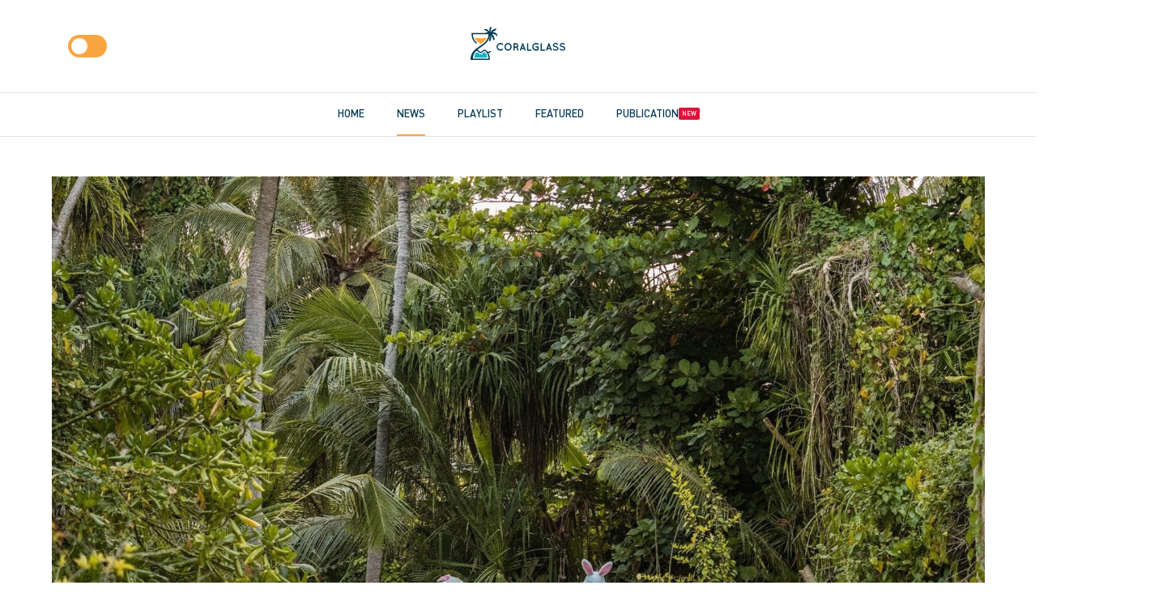

--- FILE ---
content_type: text/html; charset=UTF-8
request_url: https://coralglass.media/news/hideaway-beach-resort-spa-promises-an-egg-citing-easter-extravaganza
body_size: 74576
content:
<!DOCTYPE html>
<html class="has-navbar-fixed-top is-spaced is-dark-theme" lang="en">

<head>
    <meta charset="utf-8">
    <meta http-equiv="X-UA-Compatible" content="IE=edge">
    <meta name="viewport" content="width=device-width, initial-scale=1">

    <!-- CSRF Token -->
    <meta name="csrf-token" content="d8c3wz14rwvPvlACMdtCvQ6r7Dpowz6v1UjHjXR3">

    <!-- Title -->
    <title>Coral Glass - Hideaway Beach Resort &amp; Spa Promises an Egg-Citing Easter Extravaganza!</title>

    <!-- Styles -->
    <link href="/css/app.css?id=5fa4b74cee4f89eac13f" rel="stylesheet">
    <link rel="stylesheet" href="/css/desktop.css?id=735b770126d09ce8d445" type=text/css media="screen and (min-width: 1088px)">
    <link rel="stylesheet" href="/css/tablet.css?id=36ac0c87918891f38f7a" type=text/css
        media="only screen and (max-width: 1088px), only screen and (max-device-width: 1088px)">
    <link rel="stylesheet" href="/css/mobile.css?id=da425d0bbf156121f1e1" type=text/css
        media="only screen and (max-width: 500px), only screen and (max-device-width: 500px)">

    <!--  Essential META Tags -->
    <meta property="og:title" content="Hideaway Beach Resort &amp; Spa Promises an Egg-Citing Easter Extravaganza!">
    <meta property="og:description" content="Hideaway Beach Resort &amp; Spa invites guests to a spectacular Easter celebration featuring gourmet delights, live music, family activities, and more from March 28th to April 1st.">
    <meta property="og:image" content="https://coralglass.sfo2.digitaloceanspaces.com/news/sharer/QBkGVykNWyuhpqaWTCzMKwyI1La4pAcotktPNykj.png">
    <meta property="og:image:width" content="1920" />
    <meta property="og:image:height" content="1080" />
    <meta property="og:url" content="https://coralglass.media/news/hideaway-beach-resort-spa-promises-an-egg-citing-easter-extravaganza">
    <meta property="og:type" content="website" />
    <meta property="fb:app_id" content="1520610594732953" />
    <meta name="twitter:card" content="summary_large_image">

    <!--  Non-Essential, But Recommended -->
    <meta property="og:site_name" content="Coral Glass">
    <meta name="twitter:image:alt" content="Hideaway Beach Resort &amp; Spa Promises an Egg-Citing Easter Extravaganza!">

    <!-- Favicons -->
    <link rel="apple-touch-icon" sizes="180x180" href="https://coralglass.media/favicons/apple-touch-icon.png">
    <link rel="icon" type="image/png" sizes="32x32" href="https://coralglass.media/favicons/favicon-32x32.png">
    <link rel="icon" type="image/png" sizes="16x16" href="https://coralglass.media/favicons/favicon-16x16.png">
    <link rel="manifest" href="https://coralglass.media/favicons/site.webmanifest">
    <link rel="mask-icon" href="https://coralglass.media/favicons/safari-pinned-tab.svg" color="#5bbad5">
    <meta name="msapplication-TileColor" content="#ffffff">
    <meta name="theme-color" content="#ffffff">

    <link rel="stylesheet"
    href="https://cdnjs.cloudflare.com/ajax/libs/medium-editor-insert-plugin/2.5.1/css/medium-editor-insert-plugin-frontend.min.css"
    media="screen and (min-width: 1088px)" />

    <!-- Global site tag (gtag.js) - Google Analytics -->
<script async src="https://www.googletagmanager.com/gtag/js?id=UA-110735012-12"></script>
<script>
  window.dataLayer = window.dataLayer || [];
  function gtag(){dataLayer.push(arguments);}
  gtag('js', new Date());

  gtag('config', 'UA-110735012-12');
</script>
</head>

<body>
    <script src="//platform.instagram.com/en_US/embeds.js"></script>
    <script src="//platform.twitter.com/widgets.js"></script>
    <div id="app">
        <header class="header">
    <div class="container">
        <a href="https://coralglass.media" id="logo">
            <?xml version="1.0" encoding="UTF-8"?>
<svg class="" width="118px" height="42px" viewBox="0 0 118 42" version="1.1" xmlns="http://www.w3.org/2000/svg" xmlns:xlink="http://www.w3.org/1999/xlink">
    <!-- Generator: Sketch 55.2 (78181) - https://sketchapp.com -->
    <title>logo</title>
    <desc>Created with Sketch.</desc>
    <g id="logo" stroke="none" stroke-width="1" fill="none" fill-rule="evenodd">
        <g id="Group" transform="translate(0.000000, -1.000000)" fill-rule="nonzero">
            <path d="M12.38,15.3 C9.63,15.3 7.08,15.02 4.93,14.53 C5.28,15.39 5.72,16.18 6.24,16.91 C7.03,18.03 7.94,18.89 8.88,19.73 L12.55,22.52 C14.24,21.25 15.92,19.98 16.2,19.73 C17.14,18.89 18.05,18.02 18.84,16.91 C19.37,16.15 19.83,15.34 20.18,14.45 C17.97,14.99 15.28,15.3 12.38,15.3 Z" id="Path" fill="#F9A43F"></path>
            <path d="M18.69,33.49 C18.66,33.44 18.62,33.39 18.59,33.35 C17.92,32.42 16.59,32.32 15.78,33.15 C15.7,33.24 15.61,33.33 15.54,33.43 C15.53,33.44 15.53,33.44 15.52,33.45 C15.51,33.46 15.51,33.46 15.51,33.47 C14.74,34.47 13.71,35.03 12.6,35.03 C11.49,35.03 10.46,34.48 9.69,33.47 L9.66,33.42 C9.59,33.33 9.52,33.25 9.45,33.17 C8.74,32.42 7.54,32.4 6.82,33.14 C6.71,33.25 6.6,33.38 6.49,33.52 C5.6,34.72 4.95,36.1 4.77,37.78 C4.73,38.13 4.72,38.48 4.72,38.84 C4.71,39.11 4.93,39.34 5.2,39.34 L20.02,39.34 C20.29,39.34 20.51,39.11 20.5,38.84 C20.49,38.48 20.48,38.13 20.45,37.78 C20.26,36.09 19.6,34.7 18.69,33.49 Z" id="Path" fill="#17B3C3"></path>
            <g transform="translate(16.000000, 0.000000)" fill="#003A54" id="Path">
                <path class="change" d="M1.52,9.14 C2.53,8.53 3.68,8.14 4.87,8.01 C5.52,7.94 6.29,8.01 6.62,8.55 L7.49,10.09 L1.52,9.14 Z"></path>
                <path class="change" d="M8.18,9.19 C8.1,9 8.26,8.8 8.46,8.85 C9.24,9.04 10.27,9.63 10.73,10.07 C11.3,10.61 11.72,11.28 12.12,11.94 C12.99,13.37 13.83,14.96 13.69,16.63 C13.69,16.67 13.67,16.71 13.65,16.74 L12.98,17.85 C12.88,18.01 12.65,18.01 12.55,17.84 L11.53,16 C11.5,15.94 11.49,15.88 11.51,15.81 L11.98,14.13 L11.47,14.76 C11.37,14.89 11.17,14.88 11.07,14.75 L10.3,13.62 C10.25,13.54 10.24,13.44 10.29,13.35 L10.86,12.41 L10.21,12.98 C10.08,13.09 9.89,13.05 9.82,12.89 L8.18,9.19 Z"></path>
                <path class="change" d="M8.42,8.63 C8.37,8.45 8.45,8.25 8.63,8.17 C10.04,7.56 11.69,7.71 13.2,8.05 C13.85,8.2 14.49,8.38 15.07,8.71 C15.99,9.24 16.68,10.11 17.16,11.06 C17.2,11.14 17.21,11.22 17.19,11.31 L17,12.3 C16.94,12.61 16.55,12.72 16.33,12.49 L15.36,11.44 C15.3,11.37 15.26,11.29 15.26,11.19 L15.2,9.96 L15,10.64 C14.93,10.88 14.65,10.99 14.43,10.86 L13.32,10.2 C13.24,10.15 13.18,10.08 13.15,9.99 L12.77,8.91 L12.77,9.67 C12.77,9.89 12.58,10.07 12.36,10.06 L9.04,9.85 C8.88,9.84 8.74,9.73 8.69,9.57 L8.42,8.63 Z"></path>
                <path class="change" d="M8.7,7.69 C9.62,6.22 11.96,3.61 15.43,3.3 C15.74,3.27 15.97,3.6 15.83,3.89 L15.19,5.24 C15.15,5.32 15.08,5.39 15,5.43 L13.46,6.16 C13.28,6.25 13.06,6.19 12.95,6.02 L12.62,5.55 L12.73,6.6 C12.75,6.76 12.67,6.92 12.52,7 L10.31,8.25 C10.25,8.28 10.18,8.3 10.11,8.3 L9.05,8.3 C8.73,8.31 8.53,7.96 8.7,7.69 Z"></path>
                <path class="change" d="M8.34,9.41 C8.94,10.17 9.11,11.33 9.3,12.28 C9.35,12.56 9.39,12.83 9.42,13.11 C9.52,14.03 9.6,14.96 9.48,15.88 C9.37,16.73 8.94,17.81 8.4,18.48 C8.38,18.5 8.36,18.52 8.33,18.54 L7.27,19.19 C7.08,19.3 6.85,19.15 6.88,18.93 L7.49,14.33 C7.5,14.26 7.54,14.2 7.59,14.16 L8.46,13.51 L7.78,13.68 C7.63,13.72 7.48,13.62 7.46,13.46 L6.96,9.96 C6.94,9.84 7.01,9.73 7.12,9.68 L8.04,9.32 C8.15,9.3 8.27,9.33 8.34,9.41 Z"></path>
                <path class="change" d="M7.45,8.22 C7.07,6.59 7.02,3.2 8.34,1.21 C8.51,0.95 8.89,0.92 9.09,1.17 L10.01,2.32 C10.12,2.46 10.14,2.65 10.06,2.81 L9.83,3.28 C9.7,3.54 9.38,3.62 9.15,3.45 L8.87,3.25 L9.3,4.48 C9.33,4.56 9.33,4.65 9.31,4.73 L8.98,6.22 C8.92,6.49 8.63,6.65 8.37,6.55 L8.23,6.5 L8.67,7.02 C8.75,7.12 8.79,7.25 8.78,7.37 L8.67,8.27 C8.64,8.56 8.35,8.74 8.07,8.65 L7.75,8.55 C7.6,8.51 7.48,8.38 7.45,8.22 Z"></path>
                <path class="change" d="M0.56,4.47 C0.46,4.37 0.49,4.19 0.63,4.14 C1.08,3.95 1.57,3.87 2.05,3.86 C3.21,3.84 4.38,4.21 5.31,4.92 C6.16,5.57 7.24,7.02 7.6,8.13 C7.64,8.26 7.55,8.4 7.41,8.4 L6.13,8.4 C6.08,8.4 6.03,8.38 6,8.35 L4.58,7.11 C4.47,7.01 4.5,6.83 4.63,6.77 L5.12,6.55 L4.05,6.48 C4.03,6.48 4.01,6.47 3.99,6.47 L2.48,5.86 C2.35,5.81 2.31,5.65 2.4,5.54 L2.81,5.03 L1.82,5.51 C1.74,5.55 1.65,5.53 1.59,5.47 L0.56,4.47 Z"></path>
                <polygon points="9.4 8.28 7.53 7.66 5.95 8.28 6.78 10.53 9.1 10.06"></polygon>
            </g>
            <path class="change" d="M24.77,30.98 C24.09,30.43 23.59,31.43 23.1,31.75 C22.55,32.11 21.87,32.21 21.25,31.95 C20.66,31.71 20.33,31.22 19.92,30.76 C19.46,30.24 18.87,29.83 18.2,29.63 C17.03,29.28 15.78,29.64 14.9,30.46 C14.42,30.9 14.1,31.49 13.52,31.81 C13.01,32.09 12.41,32.15 11.86,31.94 C11.17,31.67 10.79,31.06 10.29,30.57 C9.78,30.06 9.14,29.69 8.43,29.56 C9.84,28.41 11.34,27.35 12.8,26.26 C14.19,25.21 15.59,24.18 16.97,23.11 C19.77,20.93 22.15,18.02 23.17,14.58 C23.5,13.47 23.68,12.33 23.73,11.18 C23.76,10.39 23.77,9.6 23.8,8.82 C23.05,8.82 22.31,8.82 21.56,8.82 C19.77,8.82 17.98,8.82 16.19,8.82 C14.02,8.82 11.86,8.82 9.69,8.82 C7.82,8.82 5.94,8.82 4.07,8.82 C3.46,8.82 2.84,8.82 2.23,8.82 C2.04,8.82 1.84,8.82 1.65,8.82 C1.58,8.82 1.32,8.82 1.31,8.82 C1.34,9.58 1.35,10.33 1.37,11.09 C1.41,12.27 1.6,13.45 1.92,14.59 C2.5,16.6 3.52,18.46 4.96,19.97 C5.47,20.51 6.01,21.02 6.55,21.52 C6.78,21.73 7.06,21.87 7.39,21.77 C7.83,21.63 8.05,21.11 7.83,20.7 C7.74,20.52 7.55,20.39 7.41,20.25 C7.14,20 6.88,19.75 6.62,19.5 C5.98,18.87 5.38,18.22 4.88,17.47 C3.46,15.33 2.91,12.89 2.86,10.35 C3.5,10.35 4.14,10.35 4.78,10.35 C6.32,10.35 7.86,10.35 9.39,10.35 C11.26,10.35 13.13,10.35 15,10.35 C16.61,10.35 18.22,10.35 19.83,10.35 C20.36,10.35 20.89,10.35 21.42,10.35 C21.59,10.35 21.76,10.35 21.92,10.35 C21.98,10.35 22.13,10.32 22.18,10.35 C22.19,10.35 22.21,10.35 22.21,10.35 C22.09,12.54 21.62,14.63 20.54,16.56 C19.51,18.42 18.07,19.95 16.46,21.32 C15.02,22.54 13.4,23.57 11.85,24.66 C11.17,25.14 10.48,25.62 9.8,26.1 C8.24,27.19 6.65,28.23 5.25,29.52 C2.15,32.39 0.05,36.32 0.01,40.61 C0.01,40.99 0.01,41.38 0.01,41.76 C0.01,41.8 0.01,42.06 0.01,42.06 C0.01,42.06 0.22,42.06 0.27,42.06 C0.46,42.06 0.65,42.06 0.84,42.06 C1.42,42.06 1.99,42.06 2.57,42.06 C3.68,42.06 4.8,42.06 5.91,42.06 C8.04,42.06 10.17,42.06 12.3,42.06 C14.54,42.06 16.79,42.06 19.03,42.06 C20.46,42.06 21.9,42.06 23.33,42.06 C23.43,42.06 23.75,42.06 23.75,42.06 C23.75,42.06 23.75,41.64 23.75,41.49 C23.75,40.76 23.76,40.02 23.71,39.29 C23.63,38.27 23.44,37.27 23.14,36.3 C22.85,35.36 22.45,34.44 21.97,33.58 C22.72,33.59 23.45,33.33 24.05,32.88 C24.54,32.48 25.52,31.6 24.77,30.98 Z M22.22,40.52 C20.52,40.52 18.82,40.52 17.12,40.52 C14,40.52 10.88,40.52 7.76,40.52 C6.57,40.52 5.38,40.52 4.19,40.52 C3.85,40.52 3.52,40.52 3.18,40.52 C3.1,40.52 2.99,40.54 2.92,40.52 C2.9,40.52 2.87,40.53 2.86,40.52 C2.81,40.49 2.85,40.23 2.85,40.16 C2.9,37.31 3.96,34.6 5.7,32.36 C6.1,31.84 6.52,31.31 7.16,31.07 C7.75,30.85 8.39,30.95 8.92,31.28 C9.45,31.62 9.75,32.17 10.2,32.59 C10.64,32.99 11.17,33.3 11.76,33.45 C12.95,33.75 14.16,33.33 15.02,32.48 C15.46,32.05 15.75,31.52 16.3,31.21 C16.85,30.9 17.51,30.86 18.09,31.12 C18.74,31.42 19.18,32.08 19.6,32.64 C20.02,33.21 20.4,33.81 20.74,34.44 C21.4,35.68 21.86,37.02 22.08,38.4 C22.18,39.12 22.23,39.82 22.22,40.52 Z" id="Shape" fill="#003A54"></path>
        </g>
        <g id="Group" transform="translate(32.000000, 20.000000)" fill="#003A54" fill-rule="nonzero">
            <path class="change" d="M0.178490566,4.86666667 C0.194716981,2.23333333 2.33660377,0.1 4.93283019,0.0833333333 C6.06867925,0.0833333333 7.10716981,0.466666667 7.91849057,1.11666667 C8.22679245,1.38333333 8.2754717,1.85 8.04830189,2.18333333 C7.78867925,2.51666667 7.31811321,2.56666667 7.00981132,2.33333333 C6.44188679,1.85 5.72792453,1.6 4.93283019,1.6 C4.04037736,1.6 3.21283019,1.96666667 2.59622642,2.55 C2.01207547,3.16666667 1.65509434,3.96666667 1.65509434,4.86666667 C1.65509434,5.76666667 2.01207547,6.6 2.59622642,7.18333333 C3.19660377,7.76666667 4.04037736,8.13333333 4.93283019,8.13333333 C5.72792453,8.13333333 6.44188679,7.88333333 7.00981132,7.4 C7.30188679,7.16666667 7.78867925,7.23333333 8.04830189,7.55 C8.2754717,7.88333333 8.22679245,8.36666667 7.91849057,8.61666667 C7.10716981,9.26666667 6.06867925,9.65 4.93283019,9.65 C2.33660377,9.65 0.194716981,7.51666667 0.178490566,4.86666667 Z" id="Path"></path>
            <path class="change" d="M17.4596226,1.5 C18.254717,2.38333333 18.7739623,3.55 18.7739623,4.86666667 C18.7739623,6.18333333 18.2709434,7.36666667 17.4596226,8.23333333 C16.6969811,9.1 15.5611321,9.65 14.3603774,9.65 C13.1109434,9.65 11.9750943,9.08333333 11.18,8.23333333 C10.3849057,7.36666667 9.89811321,6.18333333 9.89811321,4.86666667 C9.89811321,3.55 10.3849057,2.38333333 11.18,1.5 C11.9750943,0.616666667 13.1109434,0.0833333333 14.3603774,0.0833333333 C15.5449057,0.0833333333 16.6969811,0.616666667 17.4596226,1.5 Z M17.2811321,4.86666667 C17.2811321,3.96666667 16.9241509,3.11666667 16.4049057,2.53333333 C15.8532075,1.93333333 15.1392453,1.58333333 14.3603774,1.58333333 C13.5328302,1.58333333 12.8026415,1.93333333 12.2671698,2.53333333 C11.7154717,3.11666667 11.3909434,3.95 11.3909434,4.86666667 C11.3909434,5.76666667 11.7316981,6.61666667 12.2671698,7.18333333 C12.8188679,7.78333333 13.5328302,8.13333333 14.3603774,8.13333333 C15.1392453,8.13333333 15.869434,7.76666667 16.4049057,7.18333333 C16.9403774,6.61666667 17.2811321,5.76666667 17.2811321,4.86666667 Z" id="Shape"></path>
            <path class="change" d="M27.3090566,8.55 C27.4388679,8.93333333 27.2279245,9.35 26.854717,9.48333333 C26.8060377,9.5 26.6924528,9.51666667 26.5626415,9.51666667 C26.5626415,9.51666667 26.5626415,9.51666667 26.5464151,9.51666667 C26.4166038,9.51666667 26.2218868,9.48333333 26.0433962,9.36666667 C25.8811321,9.26666667 25.7350943,9.08333333 25.6215094,8.9 C25.4430189,8.51666667 25.3456604,8.03333333 25.3456604,7.3 C25.329434,7.05 25.2807547,6.86666667 25.1833962,6.73333333 C25.1022642,6.58333333 24.9562264,6.45 24.7939623,6.35 C24.5181132,6.16666667 24.1773585,6.05 24.0637736,6.03333333 L22.5384906,6.03333333 L22.5384906,8.91666667 C22.5384906,9.31666667 22.2139623,9.65 21.8083019,9.65 C21.4026415,9.65 21.0943396,9.31666667 21.0943396,8.91666667 L21.0943396,1.06666667 C21.0943396,0.65 21.4026415,0.333333333 21.8083019,0.333333333 C21.8083019,0.333333333 21.8083019,0.333333333 21.8245283,0.333333333 L24.1286792,0.333333333 C25.6701887,0.333333333 26.9033962,1.61666667 26.9033962,3.2 C26.9033962,4.08333333 26.5139623,4.85 25.8973585,5.38333333 C26.0596226,5.51666667 26.2218868,5.68333333 26.3516981,5.88333333 C26.6113208,6.26666667 26.7735849,6.76666667 26.7735849,7.31666667 C26.7573585,7.71666667 26.8060377,7.96666667 26.8222642,8.1 C27.0656604,8.16666667 27.2279245,8.33333333 27.3090566,8.55 Z M25.4916981,3.2 C25.4916981,2.43333333 24.8913208,1.81666667 24.1611321,1.81666667 L22.5709434,1.81666667 L22.5709434,4.55 L24.1611321,4.55 C24.9075472,4.56666667 25.4916981,3.95 25.4916981,3.2 Z" id="Shape"></path>
            <path class="change" d="M34.0267925,7.46666667 L30.8788679,7.46666667 L30.2460377,9.2 C30.1324528,9.5 29.8566038,9.66666667 29.5807547,9.66666667 C29.4833962,9.66666667 29.4184906,9.65 29.3373585,9.63333333 C28.9641509,9.48333333 28.7856604,9.06666667 28.9154717,8.68333333 L31.7713208,0.85 C31.8849057,0.55 32.1769811,0.366666667 32.4528302,0.383333333 C32.7449057,0.366666667 33.0207547,0.55 33.1343396,0.85 L35.9901887,8.68333333 C36.12,9.06666667 35.9415094,9.5 35.5683019,9.63333333 C35.5033962,9.66666667 35.4060377,9.66666667 35.3249057,9.66666667 C35.0328302,9.66666667 34.7732075,9.5 34.6596226,9.2 L34.0267925,7.46666667 Z M33.5075472,6 L32.4528302,3.13333333 L31.3981132,6 L33.5075472,6 Z" id="Shape"></path>
            <path class="change" d="M37.7750943,8.91666667 L37.7750943,1.06666667 C37.7750943,0.666666667 38.0833962,0.333333333 38.4890566,0.333333333 C38.894717,0.333333333 39.2192453,0.666666667 39.2192453,1.06666667 L39.2192453,8.16666667 L42.7241509,8.16666667 C43.0973585,8.16666667 43.4381132,8.5 43.4381132,8.91666667 C43.4381132,9.31666667 43.0973585,9.65 42.7241509,9.65 L38.5215094,9.65 C38.4890566,9.65 38.4890566,9.65 38.4890566,9.65 C38.4728302,9.65 38.4728302,9.65 38.4728302,9.65 C38.0833962,9.65 37.7750943,9.31666667 37.7750943,8.91666667 Z" id="Path"></path>
            <path class="change" d="M44.1520755,4.88333333 C44.1520755,2.21666667 46.2939623,0.0833333333 48.9226415,0.0833333333 C50.0260377,0.0833333333 51.0645283,0.466666667 51.8758491,1.11666667 C52.2166038,1.36666667 52.265283,1.86666667 52.0218868,2.2 C51.7784906,2.51666667 51.2916981,2.58333333 50.9671698,2.31666667 C50.4154717,1.88333333 49.7015094,1.6 48.9226415,1.6 C47.9977358,1.6 47.1701887,1.96666667 46.5860377,2.56666667 C45.969434,3.16666667 45.6124528,3.98333333 45.6124528,4.88333333 C45.6124528,5.76666667 45.969434,6.56666667 46.5860377,7.16666667 C47.1701887,7.78333333 47.9815094,8.13333333 48.9226415,8.13333333 C49.5716981,8.13333333 50.1720755,7.93333333 50.6913208,7.63333333 L50.6913208,5.81666667 L48.8415094,5.81666667 C48.4358491,5.81666667 48.1113208,5.46666667 48.1113208,5.06666667 C48.1113208,4.63333333 48.4520755,4.31666667 48.8415094,4.31666667 L51.3890566,4.31666667 C51.405283,4.31666667 51.405283,4.31666667 51.405283,4.31666667 C51.4215094,4.31666667 51.4215094,4.31666667 51.4215094,4.31666667 C51.8433962,4.31666667 52.1679245,4.63333333 52.1679245,5.06666667 L52.1679245,8 C52.1679245,8.1 52.1354717,8.15 52.1354717,8.23333333 C52.1192453,8.26666667 52.1192453,8.26666667 52.1030189,8.3 L52.1030189,8.31666667 C52.070566,8.43333333 51.989434,8.55 51.8596226,8.63333333 C51.0483019,9.28333333 50.0260377,9.66666667 48.9226415,9.66666667 C46.2939623,9.65 44.1520755,7.53333333 44.1520755,4.88333333 Z" id="Path"></path>
            <path class="change" d="M54.4396226,8.91666667 L54.4396226,1.06666667 C54.4396226,0.666666667 54.7479245,0.333333333 55.1535849,0.333333333 C55.5592453,0.333333333 55.8837736,0.666666667 55.8837736,1.06666667 L55.8837736,8.16666667 L59.3886792,8.16666667 C59.7618868,8.16666667 60.1026415,8.5 60.1026415,8.91666667 C60.1026415,9.31666667 59.7618868,9.65 59.3886792,9.65 L55.1860377,9.65 C55.1535849,9.65 55.1535849,9.65 55.1535849,9.65 C55.1373585,9.65 55.1373585,9.65 55.1373585,9.65 C54.7479245,9.65 54.4396226,9.31666667 54.4396226,8.91666667 Z" id="Path"></path>
            <path class="change" d="M66.3498113,7.46666667 L63.2018868,7.46666667 L62.5690566,9.2 C62.4554717,9.5 62.1796226,9.66666667 61.9037736,9.66666667 C61.8064151,9.66666667 61.7415094,9.65 61.6603774,9.63333333 C61.2871698,9.48333333 61.1086792,9.06666667 61.2384906,8.68333333 L64.0943396,0.85 C64.2079245,0.55 64.5,0.366666667 64.7758491,0.383333333 C65.0679245,0.366666667 65.3437736,0.55 65.4573585,0.85 L68.3132075,8.68333333 C68.4430189,9.06666667 68.2645283,9.5 67.8913208,9.63333333 C67.8264151,9.66666667 67.7290566,9.66666667 67.6479245,9.66666667 C67.3558491,9.66666667 67.0962264,9.5 66.9826415,9.2 L66.3498113,7.46666667 Z M65.830566,6 L64.7758491,3.13333333 L63.7211321,6 L65.830566,6 Z" id="Shape"></path>
            <path class="change" d="M69.5950943,7.33333333 C69.8222642,7.03333333 70.2603774,7 70.5362264,7.23333333 C71.1041509,7.71666667 72.0939623,8.26666667 73.0026415,8.25 C73.6516981,8.25 74.2358491,8.05 74.625283,7.75 C75.014717,7.45 75.1769811,7.11666667 75.1769811,6.8 C75.1769811,6.63333333 75.1445283,6.5 75.0633962,6.36666667 C74.9822642,6.23333333 74.8686792,6.1 74.6739623,5.96666667 C74.3007547,5.71666667 73.6679245,5.48333333 72.905283,5.33333333 L72.8728302,5.33333333 C72.2562264,5.21666667 71.6883019,5.05 71.2015094,4.81666667 C70.714717,4.58333333 70.2766038,4.25 70.0007547,3.78333333 C69.8060377,3.46666667 69.7086792,3.1 69.7086792,2.7 C69.7086792,1.9 70.1467925,1.21666667 70.7471698,0.75 C71.3637736,0.3 72.1426415,0.05 72.9864151,0.05 C74.2358491,0.05 75.1445283,0.666666667 75.8098113,1.11666667 C76.1018868,1.33333333 76.1992453,1.75 75.9883019,2.06666667 C75.7935849,2.38333333 75.3879245,2.48333333 75.0633962,2.26666667 C74.3981132,1.81666667 73.765283,1.41666667 72.9864151,1.41666667 C72.4022642,1.41666667 71.8830189,1.6 71.5422642,1.86666667 C71.185283,2.13333333 71.0554717,2.43333333 71.0554717,2.7 C71.0554717,2.86666667 71.0879245,2.96666667 71.1528302,3.06666667 C71.2177358,3.16666667 71.3313208,3.3 71.5098113,3.41666667 C71.850566,3.65 72.434717,3.86666667 73.1324528,4 L73.1649057,4 C73.8301887,4.13333333 74.430566,4.3 74.9498113,4.56666667 C75.485283,4.83333333 75.9396226,5.18333333 76.2479245,5.66666667 C76.4426415,5.98333333 76.5562264,6.38333333 76.5562264,6.8 C76.5562264,7.65 76.0856604,8.38333333 75.4366038,8.86666667 C74.8037736,9.35 73.96,9.61666667 73.0350943,9.61666667 C71.6396226,9.6 70.4550943,8.88333333 69.7249057,8.28333333 C69.4166038,8.06666667 69.3679245,7.63333333 69.5950943,7.33333333 Z" id="Path"></path>
            <path class="change" d="M78.0977358,7.33333333 C78.3249057,7.03333333 78.7630189,7 79.0388679,7.23333333 C79.6067925,7.71666667 80.5966038,8.26666667 81.505283,8.25 C82.1543396,8.25 82.7384906,8.05 83.1279245,7.75 C83.5173585,7.45 83.6796226,7.11666667 83.6796226,6.8 C83.6796226,6.63333333 83.6471698,6.5 83.5660377,6.36666667 C83.4849057,6.23333333 83.3713208,6.1 83.1766038,5.96666667 C82.8033962,5.71666667 82.170566,5.48333333 81.4079245,5.33333333 L81.3754717,5.33333333 C80.7588679,5.21666667 80.1909434,5.05 79.7041509,4.81666667 C79.2173585,4.58333333 78.7792453,4.25 78.5033962,3.78333333 C78.3086792,3.46666667 78.2113208,3.1 78.2113208,2.7 C78.2113208,1.9 78.649434,1.21666667 79.2498113,0.75 C79.8664151,0.3 80.645283,0.05 81.4890566,0.05 C82.7384906,0.05 83.6471698,0.666666667 84.3124528,1.11666667 C84.6045283,1.33333333 84.7018868,1.75 84.4909434,2.06666667 C84.2962264,2.38333333 83.8743396,2.48333333 83.5660377,2.26666667 C82.9007547,1.81666667 82.2679245,1.41666667 81.4890566,1.41666667 C80.9049057,1.41666667 80.3856604,1.6 80.0449057,1.86666667 C79.6879245,2.13333333 79.5581132,2.43333333 79.5581132,2.7 C79.5581132,2.86666667 79.590566,2.96666667 79.6554717,3.06666667 C79.7203774,3.16666667 79.8339623,3.3 80.0124528,3.41666667 C80.3532075,3.65 80.9373585,3.86666667 81.6350943,4 L81.6675472,4 C82.3328302,4.13333333 82.9332075,4.3 83.4524528,4.56666667 C83.9879245,4.83333333 84.4422642,5.18333333 84.750566,5.66666667 C84.945283,5.98333333 85.0588679,6.38333333 85.0588679,6.8 C85.0588679,7.65 84.5883019,8.38333333 83.9392453,8.86666667 C83.3064151,9.35 82.4626415,9.61666667 81.5377358,9.61666667 C80.1422642,9.6 78.9577358,8.88333333 78.2275472,8.28333333 C77.9192453,8.06666667 77.8867925,7.63333333 78.0977358,7.33333333 Z" id="Path"></path>
        </g>
    </g>
</svg>        </a>
        <div class="theme-switch-wrapper">
            <label class="theme-switch" for="checkbox">
                <input type="checkbox" id="checkbox" />
                <div class="slider round"></div>
            </label>
        </div>
    </div>
    <div class="nav">
        <div class="container">
            <ul>
                <li>
                    <a href="https://coralglass.media" class="main-nav " data-nav="">Home</a>
                </li>
                <li>
                    <a href="https://coralglass.media/news" class="main-nav is-active" data-nav="news">News</a>
                </li>
                <li>
                    <a href="https://coralglass.media/videos" class="main-nav " data-nav="videos">Playlist</a>
                </li>
                <li>
                    <a href="https://coralglass.media/articles" class="main-nav " data-nav="articles">Featured</a>
                </li>
                <li>
                    <a href="https://coralglass.media/publications" class="main-nav " data-nav="publications">
                        <span>Publication</span>
                        <span class="note">New</span>
                    </a>
                </li>
                            </ul>
        </div>
    </div>
</header>

        <div id="barba-wrapper" class="facade">
            <div class="barba-container">
                
<section class="section">
    <div class="container">
                <div class="content">
            <img src="https://coralglass.sfo2.digitaloceanspaces.com/news/cover/TldpoF5jlZQZ19qf0Q7GlNMJ2zwEa1YOvqbRixvS.jpeg" alt="Hideaway Beach Resort &amp; Spa Promises an Egg-Citing Easter Extravaganza!" style="margin:0 auto;display:block;">
        </div>
                <div class="content is-reduced">
            <h1 class="title is-4 has-color-two">Hideaway Beach Resort &amp; Spa Promises an Egg-Citing Easter Extravaganza!</h1>
            <h2 class="subtitle is-6 has-color-three">Sunday 24th of March 2024</h2>
            <div class="level">
                                <div class="level-left">
                    <div class="columns is-mobile is-variable is-1">
                        <div class="column is-narrow">Read time</div>
                        <div class="column is-narrow"><strong class="">2
                                mins</strong></div>
                    </div>
                </div>
                                <div class="level-right">
                    <div class="columns is-mobile is-variable is-1">
                        <div class="column is-narrow">
                            <a href="https://www.facebook.com/sharer/sharer.php?u=https://coralglass.media/news/hideaway-beach-resort-spa-promises-an-egg-citing-easter-extravaganza"
                                class="button button-share facebook">
                                <span class="icon">
                                    <i class="fab fa-facebook"></i>
                                </span>
                                <span class="text">Facebook</span>
                            </a>
                        </div>
                        <div class="column is-narrow">
                            <a href="https://twitter.com/intent/tweet?text=https://coralglass.media/news/hideaway-beach-resort-spa-promises-an-egg-citing-easter-extravaganza"
                                class="button button-share twitter">
                                <span class="icon">
                                    <i class="fab fa-twitter"></i>
                                </span>
                                <span class="text">Twitter</span>
                            </a>
                        </div>
                        <div class="column is-narrow">
                            <a href="viber://forward?text=Hideaway Beach Resort &amp;amp; Spa Promises an Egg-Citing Easter Extravaganza! - https://coralglass.media/news/hideaway-beach-resort-spa-promises-an-egg-citing-easter-extravaganza"
                                class="button button-share viber">
                                <span class="icon">
                                    <i class="fab fa-viber"></i>
                                </span>
                                <span class="text">Viber</span>
                            </a>
                        </div>
                        <div class="column is-narrow">
                            <a target="_blank" href="https://telegram.me/share/url?url=https://coralglass.media/news/hideaway-beach-resort-spa-promises-an-egg-citing-easter-extravaganza&text=Hideaway Beach Resort &amp;amp; Spa Promises an Egg-Citing Easter Extravaganza!"
                                class="button button-share telegram">
                                <span class="icon">
                                    <i class="fab fa-telegram"></i>
                                </span>
                                <span class="text">Telegram</span>
                            </a>
                        </div>
                        <div class="column is-narrow">
                            <a href="whatsapp://send?text=Hideaway Beach Resort &amp;amp; Spa Promises an Egg-Citing Easter Extravaganza! - https://coralglass.media/news/hideaway-beach-resort-spa-promises-an-egg-citing-easter-extravaganza"
                                data-action="share/whatsapp/share"
                                class="button button-share whatsapp">
                                <span class="icon">
                                    <i class="fab fa-whatsapp"></i>
                                </span>
                                <span class="text">Whatsapp</span>
                            </a>
                        </div>
                    </div>
                </div>
            </div>
        </div>
                <div class="content is-reduced">
            <p>Nestled within the stunning natural landscape of the Maldives, Hideaway Beach Resort &amp; Spa is gearing up to host an unforgettable Easter celebration from March 28th to April 1st. This luxurious retreat promises an array of activities and events curated to ensure an extraordinary holiday experience for guests of all ages.</p><p>At the heart of the festivities is the esteemed French pastry chef, Thomas Alphonsine, renowned for his exquisite creations. Guests will have the opportunity to indulge in Chef Alphonsine's delectable pastries and participate in immersive pastry-making lessons, offering a unique insight into the world of French pastry artistry.</p><div class="medium-insert-images"><figure contenteditable="false">
    <img src="https://coralglass.sfo2.digitaloceanspaces.com/images/upload/hywMv3jWDlXhCh8OedvpxuSow5ZrDRGNyNOlystb.jpeg" alt="">
        
</figure></div><p>In addition to culinary delights, guests can look forward to live music performances against the backdrop of the resort's pristine beaches, adding an enchanting ambiance to the celebrations. Families can join in the fun with Easter Egg hunts and activities led by the beloved Easter Bunny, promising joy and laughter for all.</p><p>The Easter celebration at Hideaway Beach Resort &amp; Spa caters to both children and adults alike. From Egg Painting and Face Painting to a Chocolate Masterclass with Chef Alphonsine and a Fun Fair, children will be entertained with a range of exciting activities. Meanwhile, adults can indulge in Easter-themed pursuits tailored to their preferences.</p><div class="medium-insert-images medium-insert-active"><figure contenteditable="false">
    <img src="[data-uri]" alt="">
        
</figure></div><p>For those seeking relaxation, the resort's Spa offers the perfect sanctuary amidst the serene island surroundings. Whether guests desire pampering treatments or adventurous escapades, Hideaway Beach Resort &amp; Spa ensures an unparalleled Easter retreat.</p><p>Don't miss the chance to experience this extraordinary Easter celebration at Hideaway Beach Resort &amp; Spa. Book your stay now to indulge in gourmet delights, live entertainment, and family fun in the breathtaking beauty of this island paradise. For more information about the program, visit the resort's website or contact the reservations team to secure your spot.</p>                            
                        <div class="medium-insert-buttons" contenteditable="false" style="left: 917.114px; top: 2032.02px;" data-active-addon="images">
    <button class="medium-insert-buttons-show" type="button"><span>+</span></button>
    <ul class="medium-insert-buttons-addons" style="display: none;">
            <li style=""><button data-addon="images" data-action="add" class="medium-insert-action" type="button"><span class="fa fa-camera"></span></button></li>
            <li style="display: none;"><button data-addon="embeds" data-action="add" class="medium-insert-action" type="button"><span class="fa fa-youtube-play"></span></button></li>
    </ul>
</div>
            <div class="level is-mobile">
                <div class="level-left">
                                        <a href="https://coralglass.media/news/maldives-nominated-for-nine-top-titles-at-wta-indian-ocean-awards-2024" class="button is-white">
                        <span class="icon">
                            <i class="fas fa-arrow-left"></i>
                        </span>
                        <span class="is-hidden-mobile">Maldives Nominated for Nine Top Titles at WTA Indian Ocean Awards 2024</span>
                        <span class="is-hidden-desktop is-hidden-widescreen is-hidden-tablet">Previous news</span>
                    </a>
                                    </div>
                <div class="level-right">
                                        <a href="https://coralglass.media/news/sushi-maestro-chef-pepi-anevski-brings-world-class-creations-to-coco-bodu-hithi-this-easter" class="button is-white">
                        <span class="is-hidden-mobile">Sushi Maestro Chef Pepi Anevski Brings World-Class Creations to Coco Bodu Hithi this Easter</span>
                        <span class="is-hidden-desktop is-hidden-widescreen is-hidden-tablet">Next news</span>
                        <span class="icon">
                            <i class="fas fa-arrow-right"></i>
                        </span>
                    </a>
                                    </div>
            </div>
            
        </div>
            </div>
</section>
            </div>
        </div>

        <footer>
    
    <ul class="social">
        <li>
            <a target="_blank" href="https://facebook.com/coralglassmv">
                <span class="icon">
                    <i class="fab fa-lg fa-facebook"></i>
                </span>
                <span class="is-hidden-mobile">coralglassmv</span>
            </a>
        </li>
        <li>
            <a target="_blank" href="https://twitter.com/coralglassmv">
                <span class="icon">
                    <i class="fab fa-lg fa-twitter"></i>
                </span>
                <span class="is-hidden-mobile">coralglassmv</span>
            </a>
        </li>
        <li>
            <a target="_blank" href="https://instagram.com/coralglass.media">
                <span class="icon">
                    <i class="fab fa-lg fa-instagram"></i>
                </span>
                <span class="is-hidden-mobile">coralglass.media</span>
            </a>
        </li>
        <li>
            <a target="_blank" href="https://www.youtube.com/channel/UCRo0odnI4CN4_YJXeu9nmlw/featured?view_as=subscriber">
                <span class="icon">
                    <i class="fab fa-lg fa-youtube"></i>
                </span>
                <span class="is-hidden-mobile">coralglassmv</span>
            </a>
        </li>
    </ul>
    <p class="helper">Blessed are the pearls scattered in the middle of the Indian Ocean. The Maldives is home to some of the most exclusive one-island luxury resorts in the world. Our equitorial presence makes it ideal for our waters to thrive with life below the surface. Our tiny island nation also hosts the world's largest sea-plane operations to date. Since guest house tourism was introduced in 2008, Maldives has not looked back since. Coralglass aims to provide a platform for the key players of the industry to tell their stories, bringing you a little bit of Maldives in every piece. There is something for everyone here. Assalam-Alaikum to the Maldives! <br>#ThinkIslander</p>
    <div class="copyrights">
        <p>Copyright 2020 Coralglass. All rights reserved.</p>
    </div>
</footer>
    </div>

    <!-- Scripts -->
    <script src="/js/app.js?id=2ef37cf3a2e995aa8ee6"></script>
    </body>

</html>


--- FILE ---
content_type: text/css
request_url: https://coralglass.media/css/tablet.css?id=36ac0c87918891f38f7a
body_size: 30
content:
#ytplayer iframe{height:420px}

--- FILE ---
content_type: application/javascript
request_url: https://coralglass.media/js/app.js?id=2ef37cf3a2e995aa8ee6
body_size: 257540
content:
!function(t){var e={};function n(i){if(e[i])return e[i].exports;var r=e[i]={i:i,l:!1,exports:{}};return t[i].call(r.exports,r,r.exports,n),r.l=!0,r.exports}n.m=t,n.c=e,n.d=function(t,e,i){n.o(t,e)||Object.defineProperty(t,e,{enumerable:!0,get:i})},n.r=function(t){"undefined"!=typeof Symbol&&Symbol.toStringTag&&Object.defineProperty(t,Symbol.toStringTag,{value:"Module"}),Object.defineProperty(t,"__esModule",{value:!0})},n.t=function(t,e){if(1&e&&(t=n(t)),8&e)return t;if(4&e&&"object"==typeof t&&t&&t.__esModule)return t;var i=Object.create(null);if(n.r(i),Object.defineProperty(i,"default",{enumerable:!0,value:t}),2&e&&"string"!=typeof t)for(var r in t)n.d(i,r,function(e){return t[e]}.bind(null,r));return i},n.n=function(t){var e=t&&t.__esModule?function(){return t.default}:function(){return t};return n.d(e,"a",e),e},n.o=function(t,e){return Object.prototype.hasOwnProperty.call(t,e)},n.p="/",n(n.s=0)}({0:function(t,e,n){n("bUC5"),n("pyCd"),n("U9ai"),n("MfwU"),t.exports=n("1XAs")},"1XAs":function(t,e){},"64OR":function(t,e,n){var i,r,o;window,r=[n("JT+M")],void 0===(o="function"==typeof(i=function(t){"use strict";var e=t.create("fitRows"),n=e.prototype;return n._resetLayout=function(){this.x=0,this.y=0,this.maxY=0,this._getMeasurement("gutter","outerWidth")},n._getItemLayoutPosition=function(t){t.getSize();var e=t.size.outerWidth+this.gutter,n=this.isotope.size.innerWidth+this.gutter;0!==this.x&&e+this.x>n&&(this.x=0,this.y=this.maxY);var i={x:this.x,y:this.y};return this.maxY=Math.max(this.maxY,this.y+t.size.outerHeight),this.x+=e,i},n._getContainerSize=function(){return{height:this.maxY}},e})?i.apply(e,r):i)||(t.exports=o)},"72Lm":function(t,e,n){!function(e,i){t.exports?t.exports=i(e,n("Lvd+")):e.Unidragger=i(e,e.EvEmitter)}("undefined"!=typeof window?window:this,(function(t,e){function n(){}let i,r,o=n.prototype=Object.create(e.prototype);o.handleEvent=function(t){let e="on"+t.type;this[e]&&this[e](t)},"ontouchstart"in t?(i="touchstart",r=["touchmove","touchend","touchcancel"]):t.PointerEvent?(i="pointerdown",r=["pointermove","pointerup","pointercancel"]):(i="mousedown",r=["mousemove","mouseup"]),o.touchActionValue="none",o.bindHandles=function(){this._bindHandles("addEventListener",this.touchActionValue)},o.unbindHandles=function(){this._bindHandles("removeEventListener","")},o._bindHandles=function(e,n){this.handles.forEach(r=>{r[e](i,this),r[e]("click",this),t.PointerEvent&&(r.style.touchAction=n)})},o.bindActivePointerEvents=function(){r.forEach(e=>{t.addEventListener(e,this)})},o.unbindActivePointerEvents=function(){r.forEach(e=>{t.removeEventListener(e,this)})},o.withPointer=function(t,e){e.pointerId===this.pointerIdentifier&&this[t](e,e)},o.withTouch=function(t,e){let n;for(let t of e.changedTouches)t.identifier===this.pointerIdentifier&&(n=t);n&&this[t](e,n)},o.onmousedown=function(t){this.pointerDown(t,t)},o.ontouchstart=function(t){this.pointerDown(t,t.changedTouches[0])},o.onpointerdown=function(t){this.pointerDown(t,t)};const s=["TEXTAREA","INPUT","SELECT","OPTION"],a=["radio","checkbox","button","submit","image","file"];return o.pointerDown=function(t,e){let n=s.includes(t.target.nodeName),i=a.includes(t.target.type),r=!n||i;!this.isPointerDown&&!t.button&&r&&(this.isPointerDown=!0,this.pointerIdentifier=void 0!==e.pointerId?e.pointerId:e.identifier,this.pointerDownPointer={pageX:e.pageX,pageY:e.pageY},this.bindActivePointerEvents(),this.emitEvent("pointerDown",[t,e]))},o.onmousemove=function(t){this.pointerMove(t,t)},o.onpointermove=function(t){this.withPointer("pointerMove",t)},o.ontouchmove=function(t){this.withTouch("pointerMove",t)},o.pointerMove=function(t,e){let n={x:e.pageX-this.pointerDownPointer.pageX,y:e.pageY-this.pointerDownPointer.pageY};this.emitEvent("pointerMove",[t,e,n]),!this.isDragging&&this.hasDragStarted(n)&&this.dragStart(t,e),this.isDragging&&this.dragMove(t,e,n)},o.hasDragStarted=function(t){return Math.abs(t.x)>3||Math.abs(t.y)>3},o.dragStart=function(t,e){this.isDragging=!0,this.isPreventingClicks=!0,this.emitEvent("dragStart",[t,e])},o.dragMove=function(t,e,n){this.emitEvent("dragMove",[t,e,n])},o.onmouseup=function(t){this.pointerUp(t,t)},o.onpointerup=function(t){this.withPointer("pointerUp",t)},o.ontouchend=function(t){this.withTouch("pointerUp",t)},o.pointerUp=function(t,e){this.pointerDone(),this.emitEvent("pointerUp",[t,e]),this.isDragging?this.dragEnd(t,e):this.staticClick(t,e)},o.dragEnd=function(t,e){this.isDragging=!1,setTimeout(()=>delete this.isPreventingClicks),this.emitEvent("dragEnd",[t,e])},o.pointerDone=function(){this.isPointerDown=!1,delete this.pointerIdentifier,this.unbindActivePointerEvents(),this.emitEvent("pointerDone")},o.onpointercancel=function(t){this.withPointer("pointerCancel",t)},o.ontouchcancel=function(t){this.withTouch("pointerCancel",t)},o.pointerCancel=function(t,e){this.pointerDone(),this.emitEvent("pointerCancel",[t,e])},o.onclick=function(t){this.isPreventingClicks&&t.preventDefault()},o.staticClick=function(t,e){let n="mouseup"===t.type;n&&this.isIgnoringMouseUp||(this.emitEvent("staticClick",[t,e]),n&&(this.isIgnoringMouseUp=!0,setTimeout(()=>{delete this.isIgnoringMouseUp},400)))},n}))},"9Wh1":function(t,e,n){window._=n("LvDl"),window.$=window.jQuery=n("EVdn"),window.Barba=n("Emoy"),$.ajaxSetup({headers:{"X-CSRF-TOKEN":$('meta[name="csrf-token"]').attr("content")}}),n("cenj")},AVCV:function(t,e,n){!function(e,i){t.exports?t.exports=i(n("IhKT")):(e.Flickity=e.Flickity||{},e.Flickity.animatePrototype=i(e.fizzyUIUtils))}("undefined"!=typeof window?window:this,(function(t){let e={startAnimation:function(){this.isAnimating||(this.isAnimating=!0,this.restingFrames=0,this.animate())},animate:function(){this.applyDragForce(),this.applySelectedAttraction();let t=this.x;this.integratePhysics(),this.positionSlider(),this.settle(t),this.isAnimating&&requestAnimationFrame(()=>this.animate())},positionSlider:function(){let e=this.x;this.isWrapping&&(e=t.modulo(e,this.slideableWidth)-this.slideableWidth,this.shiftWrapCells(e)),this.setTranslateX(e,this.isAnimating),this.dispatchScrollEvent()},setTranslateX:function(t,e){t+=this.cursorPosition,this.options.rightToLeft&&(t=-t);let n=this.getPositionValue(t);this.slider.style.transform=e?`translate3d(${n},0,0)`:`translateX(${n})`},dispatchScrollEvent:function(){let t=this.slides[0];if(!t)return;let e=-this.x-t.target,n=e/this.slidesWidth;this.dispatchEvent("scroll",null,[n,e])},positionSliderAtSelected:function(){this.cells.length&&(this.x=-this.selectedSlide.target,this.velocity=0,this.positionSlider())},getPositionValue:function(t){return this.options.percentPosition?.01*Math.round(t/this.size.innerWidth*1e4)+"%":Math.round(t)+"px"},settle:function(t){!this.isPointerDown&&Math.round(100*this.x)===Math.round(100*t)&&this.restingFrames++,this.restingFrames>2&&(this.isAnimating=!1,delete this.isFreeScrolling,this.positionSlider(),this.dispatchEvent("settle",null,[this.selectedIndex]))},shiftWrapCells:function(t){let e=this.cursorPosition+t;this._shiftCells(this.beforeShiftCells,e,-1);let n=this.size.innerWidth-(t+this.slideableWidth+this.cursorPosition);this._shiftCells(this.afterShiftCells,n,1)},_shiftCells:function(t,e,n){t.forEach(t=>{let i=e>0?n:0;this._wrapShiftCell(t,i),e-=t.size.outerWidth})},_unshiftCells:function(t){t&&t.length&&t.forEach(t=>this._wrapShiftCell(t,0))},_wrapShiftCell:function(t,e){this._renderCellPosition(t,t.x+this.slideableWidth*e)},integratePhysics:function(){this.x+=this.velocity,this.velocity*=this.getFrictionFactor()},applyForce:function(t){this.velocity+=t},getFrictionFactor:function(){return 1-this.options[this.isFreeScrolling?"freeScrollFriction":"friction"]},getRestingPosition:function(){return this.x+this.velocity/(1-this.getFrictionFactor())},applyDragForce:function(){if(!this.isDraggable||!this.isPointerDown)return;let t=this.dragX-this.x-this.velocity;this.applyForce(t)},applySelectedAttraction:function(){if(this.isDraggable&&this.isPointerDown||this.isFreeScrolling||!this.slides.length)return;let t=(-1*this.selectedSlide.target-this.x)*this.options.selectedAttraction;this.applyForce(t)}};return e}))},Bij1:function(t,e,n){!function(e,i){t.exports?t.exports=i(n("ZUui"),n("IhKT")):i(e.Flickity,e.fizzyUIUtils)}("undefined"!=typeof window?window:this,(function(t,e){function n(){this.holder=document.createElement("div"),this.holder.className="flickity-page-dots",this.dots=[]}n.prototype.setDots=function(t){let e=t-this.dots.length;e>0?this.addDots(e):e<0&&this.removeDots(-e)},n.prototype.addDots=function(t){let e=new Array(t).fill().map((t,e)=>{let n=document.createElement("button");n.setAttribute("type","button");let i=e+1+this.dots.length;return n.className="flickity-page-dot",n.textContent="View slide "+i,n});this.holder.append(...e),this.dots=this.dots.concat(e)},n.prototype.removeDots=function(t){this.dots.splice(this.dots.length-t,t).forEach(t=>t.remove())},n.prototype.updateSelected=function(t){this.selectedDot&&(this.selectedDot.classList.remove("is-selected"),this.selectedDot.removeAttribute("aria-current")),this.dots.length&&(this.selectedDot=this.dots[t],this.selectedDot.classList.add("is-selected"),this.selectedDot.setAttribute("aria-current","step"))},t.PageDots=n,Object.assign(t.defaults,{pageDots:!0}),t.create.pageDots=function(){this.options.pageDots&&(this.pageDots=new n,this.handlePageDotsClick=this.onPageDotsClick.bind(this),this.on("activate",this.activatePageDots),this.on("select",this.updateSelectedPageDots),this.on("cellChange",this.updatePageDots),this.on("resize",this.updatePageDots),this.on("deactivate",this.deactivatePageDots))};let i=t.prototype;return i.activatePageDots=function(){this.pageDots.setDots(this.slides.length),this.focusableElems.push(...this.pageDots.dots),this.pageDots.holder.addEventListener("click",this.handlePageDotsClick),this.element.append(this.pageDots.holder)},i.onPageDotsClick=function(t){let e=this.pageDots.dots.indexOf(t.target);-1!==e&&(this.uiChange(),this.select(e))},i.updateSelectedPageDots=function(){this.pageDots.updateSelected(this.selectedIndex)},i.updatePageDots=function(){this.pageDots.dots.forEach(t=>{e.removeFrom(this.focusableElems,t)}),this.pageDots.setDots(this.slides.length),this.focusableElems.push(...this.pageDots.dots)},i.deactivatePageDots=function(){this.pageDots.holder.remove(),this.pageDots.holder.removeEventListener("click",this.handlePageDotsClick)},t.PageDots=n,t}))},"CAd+":function(t,e){document.addEventListener("DOMContentLoaded",(function(){var t=Array.prototype.slice.call(document.querySelectorAll(".navbar-burger"),0);t.length>0&&t.forEach((function(t){t.addEventListener("click",(function(){var e=t.dataset.target,n=document.getElementById(e);t.classList.toggle("is-active"),n.classList.toggle("is-active")}))}));var e=Array.prototype.slice.call(document.querySelectorAll(".file-input"),0);e.length>0&&e.forEach((function(t){t.addEventListener("change",(function(){var e=new FileReader,n=t.dataset.target,i=document.getElementById(n);e.onload=function(t){i.src=t.target.result},e.readAsDataURL(this.files[0])}))}))}))},CUlp:function(t,e,n){var i,r;"undefined"!=typeof window&&window,void 0===(r="function"==typeof(i=function(){"use strict";function t(){}var e=t.prototype;return e.on=function(t,e){if(t&&e){var n=this._events=this._events||{},i=n[t]=n[t]||[];return-1==i.indexOf(e)&&i.push(e),this}},e.once=function(t,e){if(t&&e){this.on(t,e);var n=this._onceEvents=this._onceEvents||{};return(n[t]=n[t]||{})[e]=!0,this}},e.off=function(t,e){var n=this._events&&this._events[t];if(n&&n.length){var i=n.indexOf(e);return-1!=i&&n.splice(i,1),this}},e.emitEvent=function(t,e){var n=this._events&&this._events[t];if(n&&n.length){n=n.slice(0),e=e||[];for(var i=this._onceEvents&&this._onceEvents[t],r=0;r<n.length;r++){var o=n[r];i&&i[o]&&(this.off(t,o),delete i[o]),o.apply(this,e)}return this}},e.allOff=function(){delete this._events,delete this._onceEvents},t})?i.call(e,n,e,t):i)||(t.exports=r)},EVdn:function(t,e,n){var i;!function(e,n){"use strict";"object"==typeof t.exports?t.exports=e.document?n(e,!0):function(t){if(!t.document)throw new Error("jQuery requires a window with a document");return n(t)}:n(e)}("undefined"!=typeof window?window:this,(function(n,r){"use strict";var o=[],s=Object.getPrototypeOf,a=o.slice,u=o.flat?function(t){return o.flat.call(t)}:function(t){return o.concat.apply([],t)},l=o.push,c=o.indexOf,f={},h=f.toString,d=f.hasOwnProperty,p=d.toString,v=p.call(Object),g={},m=function(t){return"function"==typeof t&&"number"!=typeof t.nodeType&&"function"!=typeof t.item},y=function(t){return null!=t&&t===t.window},_=n.document,b={type:!0,src:!0,nonce:!0,noModule:!0};function x(t,e,n){var i,r,o=(n=n||_).createElement("script");if(o.text=t,e)for(i in b)(r=e[i]||e.getAttribute&&e.getAttribute(i))&&o.setAttribute(i,r);n.head.appendChild(o).parentNode.removeChild(o)}function w(t){return null==t?t+"":"object"==typeof t||"function"==typeof t?f[h.call(t)]||"object":typeof t}var E=/HTML$/i,C=function(t,e){return new C.fn.init(t,e)};function S(t){var e=!!t&&"length"in t&&t.length,n=w(t);return!m(t)&&!y(t)&&("array"===n||0===e||"number"==typeof e&&e>0&&e-1 in t)}function T(t,e){return t.nodeName&&t.nodeName.toLowerCase()===e.toLowerCase()}C.fn=C.prototype={jquery:"3.7.1",constructor:C,length:0,toArray:function(){return a.call(this)},get:function(t){return null==t?a.call(this):t<0?this[t+this.length]:this[t]},pushStack:function(t){var e=C.merge(this.constructor(),t);return e.prevObject=this,e},each:function(t){return C.each(this,t)},map:function(t){return this.pushStack(C.map(this,(function(e,n){return t.call(e,n,e)})))},slice:function(){return this.pushStack(a.apply(this,arguments))},first:function(){return this.eq(0)},last:function(){return this.eq(-1)},even:function(){return this.pushStack(C.grep(this,(function(t,e){return(e+1)%2})))},odd:function(){return this.pushStack(C.grep(this,(function(t,e){return e%2})))},eq:function(t){var e=this.length,n=+t+(t<0?e:0);return this.pushStack(n>=0&&n<e?[this[n]]:[])},end:function(){return this.prevObject||this.constructor()},push:l,sort:o.sort,splice:o.splice},C.extend=C.fn.extend=function(){var t,e,n,i,r,o,s=arguments[0]||{},a=1,u=arguments.length,l=!1;for("boolean"==typeof s&&(l=s,s=arguments[a]||{},a++),"object"==typeof s||m(s)||(s={}),a===u&&(s=this,a--);a<u;a++)if(null!=(t=arguments[a]))for(e in t)i=t[e],"__proto__"!==e&&s!==i&&(l&&i&&(C.isPlainObject(i)||(r=Array.isArray(i)))?(n=s[e],o=r&&!Array.isArray(n)?[]:r||C.isPlainObject(n)?n:{},r=!1,s[e]=C.extend(l,o,i)):void 0!==i&&(s[e]=i));return s},C.extend({expando:"jQuery"+("3.7.1"+Math.random()).replace(/\D/g,""),isReady:!0,error:function(t){throw new Error(t)},noop:function(){},isPlainObject:function(t){var e,n;return!(!t||"[object Object]"!==h.call(t))&&(!(e=s(t))||"function"==typeof(n=d.call(e,"constructor")&&e.constructor)&&p.call(n)===v)},isEmptyObject:function(t){var e;for(e in t)return!1;return!0},globalEval:function(t,e,n){x(t,{nonce:e&&e.nonce},n)},each:function(t,e){var n,i=0;if(S(t))for(n=t.length;i<n&&!1!==e.call(t[i],i,t[i]);i++);else for(i in t)if(!1===e.call(t[i],i,t[i]))break;return t},text:function(t){var e,n="",i=0,r=t.nodeType;if(!r)for(;e=t[i++];)n+=C.text(e);return 1===r||11===r?t.textContent:9===r?t.documentElement.textContent:3===r||4===r?t.nodeValue:n},makeArray:function(t,e){var n=e||[];return null!=t&&(S(Object(t))?C.merge(n,"string"==typeof t?[t]:t):l.call(n,t)),n},inArray:function(t,e,n){return null==e?-1:c.call(e,t,n)},isXMLDoc:function(t){var e=t&&t.namespaceURI,n=t&&(t.ownerDocument||t).documentElement;return!E.test(e||n&&n.nodeName||"HTML")},merge:function(t,e){for(var n=+e.length,i=0,r=t.length;i<n;i++)t[r++]=e[i];return t.length=r,t},grep:function(t,e,n){for(var i=[],r=0,o=t.length,s=!n;r<o;r++)!e(t[r],r)!==s&&i.push(t[r]);return i},map:function(t,e,n){var i,r,o=0,s=[];if(S(t))for(i=t.length;o<i;o++)null!=(r=e(t[o],o,n))&&s.push(r);else for(o in t)null!=(r=e(t[o],o,n))&&s.push(r);return u(s)},guid:1,support:g}),"function"==typeof Symbol&&(C.fn[Symbol.iterator]=o[Symbol.iterator]),C.each("Boolean Number String Function Array Date RegExp Object Error Symbol".split(" "),(function(t,e){f["[object "+e+"]"]=e.toLowerCase()}));var k=o.pop,A=o.sort,L=o.splice,D="[\\x20\\t\\r\\n\\f]",I=new RegExp("^"+D+"+|((?:^|[^\\\\])(?:\\\\.)*)"+D+"+$","g");C.contains=function(t,e){var n=e&&e.parentNode;return t===n||!(!n||1!==n.nodeType||!(t.contains?t.contains(n):t.compareDocumentPosition&&16&t.compareDocumentPosition(n)))};var j=/([\0-\x1f\x7f]|^-?\d)|^-$|[^\x80-\uFFFF\w-]/g;function P(t,e){return e?"\0"===t?"�":t.slice(0,-1)+"\\"+t.charCodeAt(t.length-1).toString(16)+" ":"\\"+t}C.escapeSelector=function(t){return(t+"").replace(j,P)};var z=_,O=l;!function(){var t,e,i,r,s,u,l,f,h,p,v=O,m=C.expando,y=0,_=0,b=tt(),x=tt(),w=tt(),E=tt(),S=function(t,e){return t===e&&(s=!0),0},j="checked|selected|async|autofocus|autoplay|controls|defer|disabled|hidden|ismap|loop|multiple|open|readonly|required|scoped",P="(?:\\\\[\\da-fA-F]{1,6}"+D+"?|\\\\[^\\r\\n\\f]|[\\w-]|[^\0-\\x7f])+",W="\\["+D+"*("+P+")(?:"+D+"*([*^$|!~]?=)"+D+"*(?:'((?:\\\\.|[^\\\\'])*)'|\"((?:\\\\.|[^\\\\\"])*)\"|("+P+"))|)"+D+"*\\]",N=":("+P+")(?:\\((('((?:\\\\.|[^\\\\'])*)'|\"((?:\\\\.|[^\\\\\"])*)\")|((?:\\\\.|[^\\\\()[\\]]|"+W+")*)|.*)\\)|)",M=new RegExp(D+"+","g"),R=new RegExp("^"+D+"*,"+D+"*"),H=new RegExp("^"+D+"*([>+~]|"+D+")"+D+"*"),F=new RegExp(D+"|>"),B=new RegExp(N),q=new RegExp("^"+P+"$"),$={ID:new RegExp("^#("+P+")"),CLASS:new RegExp("^\\.("+P+")"),TAG:new RegExp("^("+P+"|[*])"),ATTR:new RegExp("^"+W),PSEUDO:new RegExp("^"+N),CHILD:new RegExp("^:(only|first|last|nth|nth-last)-(child|of-type)(?:\\("+D+"*(even|odd|(([+-]|)(\\d*)n|)"+D+"*(?:([+-]|)"+D+"*(\\d+)|))"+D+"*\\)|)","i"),bool:new RegExp("^(?:"+j+")$","i"),needsContext:new RegExp("^"+D+"*[>+~]|:(even|odd|eq|gt|lt|nth|first|last)(?:\\("+D+"*((?:-\\d)?\\d*)"+D+"*\\)|)(?=[^-]|$)","i")},U=/^(?:input|select|textarea|button)$/i,X=/^h\d$/i,G=/^(?:#([\w-]+)|(\w+)|\.([\w-]+))$/,V=/[+~]/,Y=new RegExp("\\\\[\\da-fA-F]{1,6}"+D+"?|\\\\([^\\r\\n\\f])","g"),Q=function(t,e){var n="0x"+t.slice(1)-65536;return e||(n<0?String.fromCharCode(n+65536):String.fromCharCode(n>>10|55296,1023&n|56320))},K=function(){ut()},Z=ht((function(t){return!0===t.disabled&&T(t,"fieldset")}),{dir:"parentNode",next:"legend"});try{v.apply(o=a.call(z.childNodes),z.childNodes),o[z.childNodes.length].nodeType}catch(t){v={apply:function(t,e){O.apply(t,a.call(e))},call:function(t){O.apply(t,a.call(arguments,1))}}}function J(t,e,n,i){var r,o,s,a,l,c,d,p=e&&e.ownerDocument,y=e?e.nodeType:9;if(n=n||[],"string"!=typeof t||!t||1!==y&&9!==y&&11!==y)return n;if(!i&&(ut(e),e=e||u,f)){if(11!==y&&(l=G.exec(t)))if(r=l[1]){if(9===y){if(!(s=e.getElementById(r)))return n;if(s.id===r)return v.call(n,s),n}else if(p&&(s=p.getElementById(r))&&J.contains(e,s)&&s.id===r)return v.call(n,s),n}else{if(l[2])return v.apply(n,e.getElementsByTagName(t)),n;if((r=l[3])&&e.getElementsByClassName)return v.apply(n,e.getElementsByClassName(r)),n}if(!(E[t+" "]||h&&h.test(t))){if(d=t,p=e,1===y&&(F.test(t)||H.test(t))){for((p=V.test(t)&&at(e.parentNode)||e)==e&&g.scope||((a=e.getAttribute("id"))?a=C.escapeSelector(a):e.setAttribute("id",a=m)),o=(c=ct(t)).length;o--;)c[o]=(a?"#"+a:":scope")+" "+ft(c[o]);d=c.join(",")}try{return v.apply(n,p.querySelectorAll(d)),n}catch(e){E(t,!0)}finally{a===m&&e.removeAttribute("id")}}}return yt(t.replace(I,"$1"),e,n,i)}function tt(){var t=[];return function n(i,r){return t.push(i+" ")>e.cacheLength&&delete n[t.shift()],n[i+" "]=r}}function et(t){return t[m]=!0,t}function nt(t){var e=u.createElement("fieldset");try{return!!t(e)}catch(t){return!1}finally{e.parentNode&&e.parentNode.removeChild(e),e=null}}function it(t){return function(e){return T(e,"input")&&e.type===t}}function rt(t){return function(e){return(T(e,"input")||T(e,"button"))&&e.type===t}}function ot(t){return function(e){return"form"in e?e.parentNode&&!1===e.disabled?"label"in e?"label"in e.parentNode?e.parentNode.disabled===t:e.disabled===t:e.isDisabled===t||e.isDisabled!==!t&&Z(e)===t:e.disabled===t:"label"in e&&e.disabled===t}}function st(t){return et((function(e){return e=+e,et((function(n,i){for(var r,o=t([],n.length,e),s=o.length;s--;)n[r=o[s]]&&(n[r]=!(i[r]=n[r]))}))}))}function at(t){return t&&void 0!==t.getElementsByTagName&&t}function ut(t){var n,i=t?t.ownerDocument||t:z;return i!=u&&9===i.nodeType&&i.documentElement?(l=(u=i).documentElement,f=!C.isXMLDoc(u),p=l.matches||l.webkitMatchesSelector||l.msMatchesSelector,l.msMatchesSelector&&z!=u&&(n=u.defaultView)&&n.top!==n&&n.addEventListener("unload",K),g.getById=nt((function(t){return l.appendChild(t).id=C.expando,!u.getElementsByName||!u.getElementsByName(C.expando).length})),g.disconnectedMatch=nt((function(t){return p.call(t,"*")})),g.scope=nt((function(){return u.querySelectorAll(":scope")})),g.cssHas=nt((function(){try{return u.querySelector(":has(*,:jqfake)"),!1}catch(t){return!0}})),g.getById?(e.filter.ID=function(t){var e=t.replace(Y,Q);return function(t){return t.getAttribute("id")===e}},e.find.ID=function(t,e){if(void 0!==e.getElementById&&f){var n=e.getElementById(t);return n?[n]:[]}}):(e.filter.ID=function(t){var e=t.replace(Y,Q);return function(t){var n=void 0!==t.getAttributeNode&&t.getAttributeNode("id");return n&&n.value===e}},e.find.ID=function(t,e){if(void 0!==e.getElementById&&f){var n,i,r,o=e.getElementById(t);if(o){if((n=o.getAttributeNode("id"))&&n.value===t)return[o];for(r=e.getElementsByName(t),i=0;o=r[i++];)if((n=o.getAttributeNode("id"))&&n.value===t)return[o]}return[]}}),e.find.TAG=function(t,e){return void 0!==e.getElementsByTagName?e.getElementsByTagName(t):e.querySelectorAll(t)},e.find.CLASS=function(t,e){if(void 0!==e.getElementsByClassName&&f)return e.getElementsByClassName(t)},h=[],nt((function(t){var e;l.appendChild(t).innerHTML="<a id='"+m+"' href='' disabled='disabled'></a><select id='"+m+"-\r\\' disabled='disabled'><option selected=''></option></select>",t.querySelectorAll("[selected]").length||h.push("\\["+D+"*(?:value|"+j+")"),t.querySelectorAll("[id~="+m+"-]").length||h.push("~="),t.querySelectorAll("a#"+m+"+*").length||h.push(".#.+[+~]"),t.querySelectorAll(":checked").length||h.push(":checked"),(e=u.createElement("input")).setAttribute("type","hidden"),t.appendChild(e).setAttribute("name","D"),l.appendChild(t).disabled=!0,2!==t.querySelectorAll(":disabled").length&&h.push(":enabled",":disabled"),(e=u.createElement("input")).setAttribute("name",""),t.appendChild(e),t.querySelectorAll("[name='']").length||h.push("\\["+D+"*name"+D+"*="+D+"*(?:''|\"\")")})),g.cssHas||h.push(":has"),h=h.length&&new RegExp(h.join("|")),S=function(t,e){if(t===e)return s=!0,0;var n=!t.compareDocumentPosition-!e.compareDocumentPosition;return n||(1&(n=(t.ownerDocument||t)==(e.ownerDocument||e)?t.compareDocumentPosition(e):1)||!g.sortDetached&&e.compareDocumentPosition(t)===n?t===u||t.ownerDocument==z&&J.contains(z,t)?-1:e===u||e.ownerDocument==z&&J.contains(z,e)?1:r?c.call(r,t)-c.call(r,e):0:4&n?-1:1)},u):u}for(t in J.matches=function(t,e){return J(t,null,null,e)},J.matchesSelector=function(t,e){if(ut(t),f&&!E[e+" "]&&(!h||!h.test(e)))try{var n=p.call(t,e);if(n||g.disconnectedMatch||t.document&&11!==t.document.nodeType)return n}catch(t){E(e,!0)}return J(e,u,null,[t]).length>0},J.contains=function(t,e){return(t.ownerDocument||t)!=u&&ut(t),C.contains(t,e)},J.attr=function(t,n){(t.ownerDocument||t)!=u&&ut(t);var i=e.attrHandle[n.toLowerCase()],r=i&&d.call(e.attrHandle,n.toLowerCase())?i(t,n,!f):void 0;return void 0!==r?r:t.getAttribute(n)},J.error=function(t){throw new Error("Syntax error, unrecognized expression: "+t)},C.uniqueSort=function(t){var e,n=[],i=0,o=0;if(s=!g.sortStable,r=!g.sortStable&&a.call(t,0),A.call(t,S),s){for(;e=t[o++];)e===t[o]&&(i=n.push(o));for(;i--;)L.call(t,n[i],1)}return r=null,t},C.fn.uniqueSort=function(){return this.pushStack(C.uniqueSort(a.apply(this)))},(e=C.expr={cacheLength:50,createPseudo:et,match:$,attrHandle:{},find:{},relative:{">":{dir:"parentNode",first:!0}," ":{dir:"parentNode"},"+":{dir:"previousSibling",first:!0},"~":{dir:"previousSibling"}},preFilter:{ATTR:function(t){return t[1]=t[1].replace(Y,Q),t[3]=(t[3]||t[4]||t[5]||"").replace(Y,Q),"~="===t[2]&&(t[3]=" "+t[3]+" "),t.slice(0,4)},CHILD:function(t){return t[1]=t[1].toLowerCase(),"nth"===t[1].slice(0,3)?(t[3]||J.error(t[0]),t[4]=+(t[4]?t[5]+(t[6]||1):2*("even"===t[3]||"odd"===t[3])),t[5]=+(t[7]+t[8]||"odd"===t[3])):t[3]&&J.error(t[0]),t},PSEUDO:function(t){var e,n=!t[6]&&t[2];return $.CHILD.test(t[0])?null:(t[3]?t[2]=t[4]||t[5]||"":n&&B.test(n)&&(e=ct(n,!0))&&(e=n.indexOf(")",n.length-e)-n.length)&&(t[0]=t[0].slice(0,e),t[2]=n.slice(0,e)),t.slice(0,3))}},filter:{TAG:function(t){var e=t.replace(Y,Q).toLowerCase();return"*"===t?function(){return!0}:function(t){return T(t,e)}},CLASS:function(t){var e=b[t+" "];return e||(e=new RegExp("(^|"+D+")"+t+"("+D+"|$)"))&&b(t,(function(t){return e.test("string"==typeof t.className&&t.className||void 0!==t.getAttribute&&t.getAttribute("class")||"")}))},ATTR:function(t,e,n){return function(i){var r=J.attr(i,t);return null==r?"!="===e:!e||(r+="","="===e?r===n:"!="===e?r!==n:"^="===e?n&&0===r.indexOf(n):"*="===e?n&&r.indexOf(n)>-1:"$="===e?n&&r.slice(-n.length)===n:"~="===e?(" "+r.replace(M," ")+" ").indexOf(n)>-1:"|="===e&&(r===n||r.slice(0,n.length+1)===n+"-"))}},CHILD:function(t,e,n,i,r){var o="nth"!==t.slice(0,3),s="last"!==t.slice(-4),a="of-type"===e;return 1===i&&0===r?function(t){return!!t.parentNode}:function(e,n,u){var l,c,f,h,d,p=o!==s?"nextSibling":"previousSibling",v=e.parentNode,g=a&&e.nodeName.toLowerCase(),_=!u&&!a,b=!1;if(v){if(o){for(;p;){for(f=e;f=f[p];)if(a?T(f,g):1===f.nodeType)return!1;d=p="only"===t&&!d&&"nextSibling"}return!0}if(d=[s?v.firstChild:v.lastChild],s&&_){for(b=(h=(l=(c=v[m]||(v[m]={}))[t]||[])[0]===y&&l[1])&&l[2],f=h&&v.childNodes[h];f=++h&&f&&f[p]||(b=h=0)||d.pop();)if(1===f.nodeType&&++b&&f===e){c[t]=[y,h,b];break}}else if(_&&(b=h=(l=(c=e[m]||(e[m]={}))[t]||[])[0]===y&&l[1]),!1===b)for(;(f=++h&&f&&f[p]||(b=h=0)||d.pop())&&(!(a?T(f,g):1===f.nodeType)||!++b||(_&&((c=f[m]||(f[m]={}))[t]=[y,b]),f!==e)););return(b-=r)===i||b%i==0&&b/i>=0}}},PSEUDO:function(t,n){var i,r=e.pseudos[t]||e.setFilters[t.toLowerCase()]||J.error("unsupported pseudo: "+t);return r[m]?r(n):r.length>1?(i=[t,t,"",n],e.setFilters.hasOwnProperty(t.toLowerCase())?et((function(t,e){for(var i,o=r(t,n),s=o.length;s--;)t[i=c.call(t,o[s])]=!(e[i]=o[s])})):function(t){return r(t,0,i)}):r}},pseudos:{not:et((function(t){var e=[],n=[],i=mt(t.replace(I,"$1"));return i[m]?et((function(t,e,n,r){for(var o,s=i(t,null,r,[]),a=t.length;a--;)(o=s[a])&&(t[a]=!(e[a]=o))})):function(t,r,o){return e[0]=t,i(e,null,o,n),e[0]=null,!n.pop()}})),has:et((function(t){return function(e){return J(t,e).length>0}})),contains:et((function(t){return t=t.replace(Y,Q),function(e){return(e.textContent||C.text(e)).indexOf(t)>-1}})),lang:et((function(t){return q.test(t||"")||J.error("unsupported lang: "+t),t=t.replace(Y,Q).toLowerCase(),function(e){var n;do{if(n=f?e.lang:e.getAttribute("xml:lang")||e.getAttribute("lang"))return(n=n.toLowerCase())===t||0===n.indexOf(t+"-")}while((e=e.parentNode)&&1===e.nodeType);return!1}})),target:function(t){var e=n.location&&n.location.hash;return e&&e.slice(1)===t.id},root:function(t){return t===l},focus:function(t){return t===function(){try{return u.activeElement}catch(t){}}()&&u.hasFocus()&&!!(t.type||t.href||~t.tabIndex)},enabled:ot(!1),disabled:ot(!0),checked:function(t){return T(t,"input")&&!!t.checked||T(t,"option")&&!!t.selected},selected:function(t){return t.parentNode&&t.parentNode.selectedIndex,!0===t.selected},empty:function(t){for(t=t.firstChild;t;t=t.nextSibling)if(t.nodeType<6)return!1;return!0},parent:function(t){return!e.pseudos.empty(t)},header:function(t){return X.test(t.nodeName)},input:function(t){return U.test(t.nodeName)},button:function(t){return T(t,"input")&&"button"===t.type||T(t,"button")},text:function(t){var e;return T(t,"input")&&"text"===t.type&&(null==(e=t.getAttribute("type"))||"text"===e.toLowerCase())},first:st((function(){return[0]})),last:st((function(t,e){return[e-1]})),eq:st((function(t,e,n){return[n<0?n+e:n]})),even:st((function(t,e){for(var n=0;n<e;n+=2)t.push(n);return t})),odd:st((function(t,e){for(var n=1;n<e;n+=2)t.push(n);return t})),lt:st((function(t,e,n){var i;for(i=n<0?n+e:n>e?e:n;--i>=0;)t.push(i);return t})),gt:st((function(t,e,n){for(var i=n<0?n+e:n;++i<e;)t.push(i);return t}))}}).pseudos.nth=e.pseudos.eq,{radio:!0,checkbox:!0,file:!0,password:!0,image:!0})e.pseudos[t]=it(t);for(t in{submit:!0,reset:!0})e.pseudos[t]=rt(t);function lt(){}function ct(t,n){var i,r,o,s,a,u,l,c=x[t+" "];if(c)return n?0:c.slice(0);for(a=t,u=[],l=e.preFilter;a;){for(s in i&&!(r=R.exec(a))||(r&&(a=a.slice(r[0].length)||a),u.push(o=[])),i=!1,(r=H.exec(a))&&(i=r.shift(),o.push({value:i,type:r[0].replace(I," ")}),a=a.slice(i.length)),e.filter)!(r=$[s].exec(a))||l[s]&&!(r=l[s](r))||(i=r.shift(),o.push({value:i,type:s,matches:r}),a=a.slice(i.length));if(!i)break}return n?a.length:a?J.error(t):x(t,u).slice(0)}function ft(t){for(var e=0,n=t.length,i="";e<n;e++)i+=t[e].value;return i}function ht(t,e,n){var i=e.dir,r=e.next,o=r||i,s=n&&"parentNode"===o,a=_++;return e.first?function(e,n,r){for(;e=e[i];)if(1===e.nodeType||s)return t(e,n,r);return!1}:function(e,n,u){var l,c,f=[y,a];if(u){for(;e=e[i];)if((1===e.nodeType||s)&&t(e,n,u))return!0}else for(;e=e[i];)if(1===e.nodeType||s)if(c=e[m]||(e[m]={}),r&&T(e,r))e=e[i]||e;else{if((l=c[o])&&l[0]===y&&l[1]===a)return f[2]=l[2];if(c[o]=f,f[2]=t(e,n,u))return!0}return!1}}function dt(t){return t.length>1?function(e,n,i){for(var r=t.length;r--;)if(!t[r](e,n,i))return!1;return!0}:t[0]}function pt(t,e,n,i,r){for(var o,s=[],a=0,u=t.length,l=null!=e;a<u;a++)(o=t[a])&&(n&&!n(o,i,r)||(s.push(o),l&&e.push(a)));return s}function vt(t,e,n,i,r,o){return i&&!i[m]&&(i=vt(i)),r&&!r[m]&&(r=vt(r,o)),et((function(o,s,a,u){var l,f,h,d,p=[],g=[],m=s.length,y=o||function(t,e,n){for(var i=0,r=e.length;i<r;i++)J(t,e[i],n);return n}(e||"*",a.nodeType?[a]:a,[]),_=!t||!o&&e?y:pt(y,p,t,a,u);if(n?n(_,d=r||(o?t:m||i)?[]:s,a,u):d=_,i)for(l=pt(d,g),i(l,[],a,u),f=l.length;f--;)(h=l[f])&&(d[g[f]]=!(_[g[f]]=h));if(o){if(r||t){if(r){for(l=[],f=d.length;f--;)(h=d[f])&&l.push(_[f]=h);r(null,d=[],l,u)}for(f=d.length;f--;)(h=d[f])&&(l=r?c.call(o,h):p[f])>-1&&(o[l]=!(s[l]=h))}}else d=pt(d===s?d.splice(m,d.length):d),r?r(null,s,d,u):v.apply(s,d)}))}function gt(t){for(var n,r,o,s=t.length,a=e.relative[t[0].type],u=a||e.relative[" "],l=a?1:0,f=ht((function(t){return t===n}),u,!0),h=ht((function(t){return c.call(n,t)>-1}),u,!0),d=[function(t,e,r){var o=!a&&(r||e!=i)||((n=e).nodeType?f(t,e,r):h(t,e,r));return n=null,o}];l<s;l++)if(r=e.relative[t[l].type])d=[ht(dt(d),r)];else{if((r=e.filter[t[l].type].apply(null,t[l].matches))[m]){for(o=++l;o<s&&!e.relative[t[o].type];o++);return vt(l>1&&dt(d),l>1&&ft(t.slice(0,l-1).concat({value:" "===t[l-2].type?"*":""})).replace(I,"$1"),r,l<o&&gt(t.slice(l,o)),o<s&&gt(t=t.slice(o)),o<s&&ft(t))}d.push(r)}return dt(d)}function mt(t,n){var r,o=[],s=[],a=w[t+" "];if(!a){for(n||(n=ct(t)),r=n.length;r--;)(a=gt(n[r]))[m]?o.push(a):s.push(a);(a=w(t,function(t,n){var r=n.length>0,o=t.length>0,s=function(s,a,l,c,h){var d,p,g,m=0,_="0",b=s&&[],x=[],w=i,E=s||o&&e.find.TAG("*",h),S=y+=null==w?1:Math.random()||.1,T=E.length;for(h&&(i=a==u||a||h);_!==T&&null!=(d=E[_]);_++){if(o&&d){for(p=0,a||d.ownerDocument==u||(ut(d),l=!f);g=t[p++];)if(g(d,a||u,l)){v.call(c,d);break}h&&(y=S)}r&&((d=!g&&d)&&m--,s&&b.push(d))}if(m+=_,r&&_!==m){for(p=0;g=n[p++];)g(b,x,a,l);if(s){if(m>0)for(;_--;)b[_]||x[_]||(x[_]=k.call(c));x=pt(x)}v.apply(c,x),h&&!s&&x.length>0&&m+n.length>1&&C.uniqueSort(c)}return h&&(y=S,i=w),b};return r?et(s):s}(s,o))).selector=t}return a}function yt(t,n,i,r){var o,s,a,u,l,c="function"==typeof t&&t,h=!r&&ct(t=c.selector||t);if(i=i||[],1===h.length){if((s=h[0]=h[0].slice(0)).length>2&&"ID"===(a=s[0]).type&&9===n.nodeType&&f&&e.relative[s[1].type]){if(!(n=(e.find.ID(a.matches[0].replace(Y,Q),n)||[])[0]))return i;c&&(n=n.parentNode),t=t.slice(s.shift().value.length)}for(o=$.needsContext.test(t)?0:s.length;o--&&(a=s[o],!e.relative[u=a.type]);)if((l=e.find[u])&&(r=l(a.matches[0].replace(Y,Q),V.test(s[0].type)&&at(n.parentNode)||n))){if(s.splice(o,1),!(t=r.length&&ft(s)))return v.apply(i,r),i;break}}return(c||mt(t,h))(r,n,!f,i,!n||V.test(t)&&at(n.parentNode)||n),i}lt.prototype=e.filters=e.pseudos,e.setFilters=new lt,g.sortStable=m.split("").sort(S).join("")===m,ut(),g.sortDetached=nt((function(t){return 1&t.compareDocumentPosition(u.createElement("fieldset"))})),C.find=J,C.expr[":"]=C.expr.pseudos,C.unique=C.uniqueSort,J.compile=mt,J.select=yt,J.setDocument=ut,J.tokenize=ct,J.escape=C.escapeSelector,J.getText=C.text,J.isXML=C.isXMLDoc,J.selectors=C.expr,J.support=C.support,J.uniqueSort=C.uniqueSort}();var W=function(t,e,n){for(var i=[],r=void 0!==n;(t=t[e])&&9!==t.nodeType;)if(1===t.nodeType){if(r&&C(t).is(n))break;i.push(t)}return i},N=function(t,e){for(var n=[];t;t=t.nextSibling)1===t.nodeType&&t!==e&&n.push(t);return n},M=C.expr.match.needsContext,R=/^<([a-z][^\/\0>:\x20\t\r\n\f]*)[\x20\t\r\n\f]*\/?>(?:<\/\1>|)$/i;function H(t,e,n){return m(e)?C.grep(t,(function(t,i){return!!e.call(t,i,t)!==n})):e.nodeType?C.grep(t,(function(t){return t===e!==n})):"string"!=typeof e?C.grep(t,(function(t){return c.call(e,t)>-1!==n})):C.filter(e,t,n)}C.filter=function(t,e,n){var i=e[0];return n&&(t=":not("+t+")"),1===e.length&&1===i.nodeType?C.find.matchesSelector(i,t)?[i]:[]:C.find.matches(t,C.grep(e,(function(t){return 1===t.nodeType})))},C.fn.extend({find:function(t){var e,n,i=this.length,r=this;if("string"!=typeof t)return this.pushStack(C(t).filter((function(){for(e=0;e<i;e++)if(C.contains(r[e],this))return!0})));for(n=this.pushStack([]),e=0;e<i;e++)C.find(t,r[e],n);return i>1?C.uniqueSort(n):n},filter:function(t){return this.pushStack(H(this,t||[],!1))},not:function(t){return this.pushStack(H(this,t||[],!0))},is:function(t){return!!H(this,"string"==typeof t&&M.test(t)?C(t):t||[],!1).length}});var F,B=/^(?:\s*(<[\w\W]+>)[^>]*|#([\w-]+))$/;(C.fn.init=function(t,e,n){var i,r;if(!t)return this;if(n=n||F,"string"==typeof t){if(!(i="<"===t[0]&&">"===t[t.length-1]&&t.length>=3?[null,t,null]:B.exec(t))||!i[1]&&e)return!e||e.jquery?(e||n).find(t):this.constructor(e).find(t);if(i[1]){if(e=e instanceof C?e[0]:e,C.merge(this,C.parseHTML(i[1],e&&e.nodeType?e.ownerDocument||e:_,!0)),R.test(i[1])&&C.isPlainObject(e))for(i in e)m(this[i])?this[i](e[i]):this.attr(i,e[i]);return this}return(r=_.getElementById(i[2]))&&(this[0]=r,this.length=1),this}return t.nodeType?(this[0]=t,this.length=1,this):m(t)?void 0!==n.ready?n.ready(t):t(C):C.makeArray(t,this)}).prototype=C.fn,F=C(_);var q=/^(?:parents|prev(?:Until|All))/,$={children:!0,contents:!0,next:!0,prev:!0};function U(t,e){for(;(t=t[e])&&1!==t.nodeType;);return t}C.fn.extend({has:function(t){var e=C(t,this),n=e.length;return this.filter((function(){for(var t=0;t<n;t++)if(C.contains(this,e[t]))return!0}))},closest:function(t,e){var n,i=0,r=this.length,o=[],s="string"!=typeof t&&C(t);if(!M.test(t))for(;i<r;i++)for(n=this[i];n&&n!==e;n=n.parentNode)if(n.nodeType<11&&(s?s.index(n)>-1:1===n.nodeType&&C.find.matchesSelector(n,t))){o.push(n);break}return this.pushStack(o.length>1?C.uniqueSort(o):o)},index:function(t){return t?"string"==typeof t?c.call(C(t),this[0]):c.call(this,t.jquery?t[0]:t):this[0]&&this[0].parentNode?this.first().prevAll().length:-1},add:function(t,e){return this.pushStack(C.uniqueSort(C.merge(this.get(),C(t,e))))},addBack:function(t){return this.add(null==t?this.prevObject:this.prevObject.filter(t))}}),C.each({parent:function(t){var e=t.parentNode;return e&&11!==e.nodeType?e:null},parents:function(t){return W(t,"parentNode")},parentsUntil:function(t,e,n){return W(t,"parentNode",n)},next:function(t){return U(t,"nextSibling")},prev:function(t){return U(t,"previousSibling")},nextAll:function(t){return W(t,"nextSibling")},prevAll:function(t){return W(t,"previousSibling")},nextUntil:function(t,e,n){return W(t,"nextSibling",n)},prevUntil:function(t,e,n){return W(t,"previousSibling",n)},siblings:function(t){return N((t.parentNode||{}).firstChild,t)},children:function(t){return N(t.firstChild)},contents:function(t){return null!=t.contentDocument&&s(t.contentDocument)?t.contentDocument:(T(t,"template")&&(t=t.content||t),C.merge([],t.childNodes))}},(function(t,e){C.fn[t]=function(n,i){var r=C.map(this,e,n);return"Until"!==t.slice(-5)&&(i=n),i&&"string"==typeof i&&(r=C.filter(i,r)),this.length>1&&($[t]||C.uniqueSort(r),q.test(t)&&r.reverse()),this.pushStack(r)}}));var X=/[^\x20\t\r\n\f]+/g;function G(t){return t}function V(t){throw t}function Y(t,e,n,i){var r;try{t&&m(r=t.promise)?r.call(t).done(e).fail(n):t&&m(r=t.then)?r.call(t,e,n):e.apply(void 0,[t].slice(i))}catch(t){n.apply(void 0,[t])}}C.Callbacks=function(t){t="string"==typeof t?function(t){var e={};return C.each(t.match(X)||[],(function(t,n){e[n]=!0})),e}(t):C.extend({},t);var e,n,i,r,o=[],s=[],a=-1,u=function(){for(r=r||t.once,i=e=!0;s.length;a=-1)for(n=s.shift();++a<o.length;)!1===o[a].apply(n[0],n[1])&&t.stopOnFalse&&(a=o.length,n=!1);t.memory||(n=!1),e=!1,r&&(o=n?[]:"")},l={add:function(){return o&&(n&&!e&&(a=o.length-1,s.push(n)),function e(n){C.each(n,(function(n,i){m(i)?t.unique&&l.has(i)||o.push(i):i&&i.length&&"string"!==w(i)&&e(i)}))}(arguments),n&&!e&&u()),this},remove:function(){return C.each(arguments,(function(t,e){for(var n;(n=C.inArray(e,o,n))>-1;)o.splice(n,1),n<=a&&a--})),this},has:function(t){return t?C.inArray(t,o)>-1:o.length>0},empty:function(){return o&&(o=[]),this},disable:function(){return r=s=[],o=n="",this},disabled:function(){return!o},lock:function(){return r=s=[],n||e||(o=n=""),this},locked:function(){return!!r},fireWith:function(t,n){return r||(n=[t,(n=n||[]).slice?n.slice():n],s.push(n),e||u()),this},fire:function(){return l.fireWith(this,arguments),this},fired:function(){return!!i}};return l},C.extend({Deferred:function(t){var e=[["notify","progress",C.Callbacks("memory"),C.Callbacks("memory"),2],["resolve","done",C.Callbacks("once memory"),C.Callbacks("once memory"),0,"resolved"],["reject","fail",C.Callbacks("once memory"),C.Callbacks("once memory"),1,"rejected"]],i="pending",r={state:function(){return i},always:function(){return o.done(arguments).fail(arguments),this},catch:function(t){return r.then(null,t)},pipe:function(){var t=arguments;return C.Deferred((function(n){C.each(e,(function(e,i){var r=m(t[i[4]])&&t[i[4]];o[i[1]]((function(){var t=r&&r.apply(this,arguments);t&&m(t.promise)?t.promise().progress(n.notify).done(n.resolve).fail(n.reject):n[i[0]+"With"](this,r?[t]:arguments)}))})),t=null})).promise()},then:function(t,i,r){var o=0;function s(t,e,i,r){return function(){var a=this,u=arguments,l=function(){var n,l;if(!(t<o)){if((n=i.apply(a,u))===e.promise())throw new TypeError("Thenable self-resolution");l=n&&("object"==typeof n||"function"==typeof n)&&n.then,m(l)?r?l.call(n,s(o,e,G,r),s(o,e,V,r)):(o++,l.call(n,s(o,e,G,r),s(o,e,V,r),s(o,e,G,e.notifyWith))):(i!==G&&(a=void 0,u=[n]),(r||e.resolveWith)(a,u))}},c=r?l:function(){try{l()}catch(n){C.Deferred.exceptionHook&&C.Deferred.exceptionHook(n,c.error),t+1>=o&&(i!==V&&(a=void 0,u=[n]),e.rejectWith(a,u))}};t?c():(C.Deferred.getErrorHook?c.error=C.Deferred.getErrorHook():C.Deferred.getStackHook&&(c.error=C.Deferred.getStackHook()),n.setTimeout(c))}}return C.Deferred((function(n){e[0][3].add(s(0,n,m(r)?r:G,n.notifyWith)),e[1][3].add(s(0,n,m(t)?t:G)),e[2][3].add(s(0,n,m(i)?i:V))})).promise()},promise:function(t){return null!=t?C.extend(t,r):r}},o={};return C.each(e,(function(t,n){var s=n[2],a=n[5];r[n[1]]=s.add,a&&s.add((function(){i=a}),e[3-t][2].disable,e[3-t][3].disable,e[0][2].lock,e[0][3].lock),s.add(n[3].fire),o[n[0]]=function(){return o[n[0]+"With"](this===o?void 0:this,arguments),this},o[n[0]+"With"]=s.fireWith})),r.promise(o),t&&t.call(o,o),o},when:function(t){var e=arguments.length,n=e,i=Array(n),r=a.call(arguments),o=C.Deferred(),s=function(t){return function(n){i[t]=this,r[t]=arguments.length>1?a.call(arguments):n,--e||o.resolveWith(i,r)}};if(e<=1&&(Y(t,o.done(s(n)).resolve,o.reject,!e),"pending"===o.state()||m(r[n]&&r[n].then)))return o.then();for(;n--;)Y(r[n],s(n),o.reject);return o.promise()}});var Q=/^(Eval|Internal|Range|Reference|Syntax|Type|URI)Error$/;C.Deferred.exceptionHook=function(t,e){n.console&&n.console.warn&&t&&Q.test(t.name)&&n.console.warn("jQuery.Deferred exception: "+t.message,t.stack,e)},C.readyException=function(t){n.setTimeout((function(){throw t}))};var K=C.Deferred();function Z(){_.removeEventListener("DOMContentLoaded",Z),n.removeEventListener("load",Z),C.ready()}C.fn.ready=function(t){return K.then(t).catch((function(t){C.readyException(t)})),this},C.extend({isReady:!1,readyWait:1,ready:function(t){(!0===t?--C.readyWait:C.isReady)||(C.isReady=!0,!0!==t&&--C.readyWait>0||K.resolveWith(_,[C]))}}),C.ready.then=K.then,"complete"===_.readyState||"loading"!==_.readyState&&!_.documentElement.doScroll?n.setTimeout(C.ready):(_.addEventListener("DOMContentLoaded",Z),n.addEventListener("load",Z));var J=function(t,e,n,i,r,o,s){var a=0,u=t.length,l=null==n;if("object"===w(n))for(a in r=!0,n)J(t,e,a,n[a],!0,o,s);else if(void 0!==i&&(r=!0,m(i)||(s=!0),l&&(s?(e.call(t,i),e=null):(l=e,e=function(t,e,n){return l.call(C(t),n)})),e))for(;a<u;a++)e(t[a],n,s?i:i.call(t[a],a,e(t[a],n)));return r?t:l?e.call(t):u?e(t[0],n):o},tt=/^-ms-/,et=/-([a-z])/g;function nt(t,e){return e.toUpperCase()}function it(t){return t.replace(tt,"ms-").replace(et,nt)}var rt=function(t){return 1===t.nodeType||9===t.nodeType||!+t.nodeType};function ot(){this.expando=C.expando+ot.uid++}ot.uid=1,ot.prototype={cache:function(t){var e=t[this.expando];return e||(e={},rt(t)&&(t.nodeType?t[this.expando]=e:Object.defineProperty(t,this.expando,{value:e,configurable:!0}))),e},set:function(t,e,n){var i,r=this.cache(t);if("string"==typeof e)r[it(e)]=n;else for(i in e)r[it(i)]=e[i];return r},get:function(t,e){return void 0===e?this.cache(t):t[this.expando]&&t[this.expando][it(e)]},access:function(t,e,n){return void 0===e||e&&"string"==typeof e&&void 0===n?this.get(t,e):(this.set(t,e,n),void 0!==n?n:e)},remove:function(t,e){var n,i=t[this.expando];if(void 0!==i){if(void 0!==e){n=(e=Array.isArray(e)?e.map(it):(e=it(e))in i?[e]:e.match(X)||[]).length;for(;n--;)delete i[e[n]]}(void 0===e||C.isEmptyObject(i))&&(t.nodeType?t[this.expando]=void 0:delete t[this.expando])}},hasData:function(t){var e=t[this.expando];return void 0!==e&&!C.isEmptyObject(e)}};var st=new ot,at=new ot,ut=/^(?:\{[\w\W]*\}|\[[\w\W]*\])$/,lt=/[A-Z]/g;function ct(t,e,n){var i;if(void 0===n&&1===t.nodeType)if(i="data-"+e.replace(lt,"-$&").toLowerCase(),"string"==typeof(n=t.getAttribute(i))){try{n=function(t){return"true"===t||"false"!==t&&("null"===t?null:t===+t+""?+t:ut.test(t)?JSON.parse(t):t)}(n)}catch(t){}at.set(t,e,n)}else n=void 0;return n}C.extend({hasData:function(t){return at.hasData(t)||st.hasData(t)},data:function(t,e,n){return at.access(t,e,n)},removeData:function(t,e){at.remove(t,e)},_data:function(t,e,n){return st.access(t,e,n)},_removeData:function(t,e){st.remove(t,e)}}),C.fn.extend({data:function(t,e){var n,i,r,o=this[0],s=o&&o.attributes;if(void 0===t){if(this.length&&(r=at.get(o),1===o.nodeType&&!st.get(o,"hasDataAttrs"))){for(n=s.length;n--;)s[n]&&0===(i=s[n].name).indexOf("data-")&&(i=it(i.slice(5)),ct(o,i,r[i]));st.set(o,"hasDataAttrs",!0)}return r}return"object"==typeof t?this.each((function(){at.set(this,t)})):J(this,(function(e){var n;if(o&&void 0===e)return void 0!==(n=at.get(o,t))||void 0!==(n=ct(o,t))?n:void 0;this.each((function(){at.set(this,t,e)}))}),null,e,arguments.length>1,null,!0)},removeData:function(t){return this.each((function(){at.remove(this,t)}))}}),C.extend({queue:function(t,e,n){var i;if(t)return e=(e||"fx")+"queue",i=st.get(t,e),n&&(!i||Array.isArray(n)?i=st.access(t,e,C.makeArray(n)):i.push(n)),i||[]},dequeue:function(t,e){e=e||"fx";var n=C.queue(t,e),i=n.length,r=n.shift(),o=C._queueHooks(t,e);"inprogress"===r&&(r=n.shift(),i--),r&&("fx"===e&&n.unshift("inprogress"),delete o.stop,r.call(t,(function(){C.dequeue(t,e)}),o)),!i&&o&&o.empty.fire()},_queueHooks:function(t,e){var n=e+"queueHooks";return st.get(t,n)||st.access(t,n,{empty:C.Callbacks("once memory").add((function(){st.remove(t,[e+"queue",n])}))})}}),C.fn.extend({queue:function(t,e){var n=2;return"string"!=typeof t&&(e=t,t="fx",n--),arguments.length<n?C.queue(this[0],t):void 0===e?this:this.each((function(){var n=C.queue(this,t,e);C._queueHooks(this,t),"fx"===t&&"inprogress"!==n[0]&&C.dequeue(this,t)}))},dequeue:function(t){return this.each((function(){C.dequeue(this,t)}))},clearQueue:function(t){return this.queue(t||"fx",[])},promise:function(t,e){var n,i=1,r=C.Deferred(),o=this,s=this.length,a=function(){--i||r.resolveWith(o,[o])};for("string"!=typeof t&&(e=t,t=void 0),t=t||"fx";s--;)(n=st.get(o[s],t+"queueHooks"))&&n.empty&&(i++,n.empty.add(a));return a(),r.promise(e)}});var ft=/[+-]?(?:\d*\.|)\d+(?:[eE][+-]?\d+|)/.source,ht=new RegExp("^(?:([+-])=|)("+ft+")([a-z%]*)$","i"),dt=["Top","Right","Bottom","Left"],pt=_.documentElement,vt=function(t){return C.contains(t.ownerDocument,t)},gt={composed:!0};pt.getRootNode&&(vt=function(t){return C.contains(t.ownerDocument,t)||t.getRootNode(gt)===t.ownerDocument});var mt=function(t,e){return"none"===(t=e||t).style.display||""===t.style.display&&vt(t)&&"none"===C.css(t,"display")};function yt(t,e,n,i){var r,o,s=20,a=i?function(){return i.cur()}:function(){return C.css(t,e,"")},u=a(),l=n&&n[3]||(C.cssNumber[e]?"":"px"),c=t.nodeType&&(C.cssNumber[e]||"px"!==l&&+u)&&ht.exec(C.css(t,e));if(c&&c[3]!==l){for(u/=2,l=l||c[3],c=+u||1;s--;)C.style(t,e,c+l),(1-o)*(1-(o=a()/u||.5))<=0&&(s=0),c/=o;c*=2,C.style(t,e,c+l),n=n||[]}return n&&(c=+c||+u||0,r=n[1]?c+(n[1]+1)*n[2]:+n[2],i&&(i.unit=l,i.start=c,i.end=r)),r}var _t={};function bt(t){var e,n=t.ownerDocument,i=t.nodeName,r=_t[i];return r||(e=n.body.appendChild(n.createElement(i)),r=C.css(e,"display"),e.parentNode.removeChild(e),"none"===r&&(r="block"),_t[i]=r,r)}function xt(t,e){for(var n,i,r=[],o=0,s=t.length;o<s;o++)(i=t[o]).style&&(n=i.style.display,e?("none"===n&&(r[o]=st.get(i,"display")||null,r[o]||(i.style.display="")),""===i.style.display&&mt(i)&&(r[o]=bt(i))):"none"!==n&&(r[o]="none",st.set(i,"display",n)));for(o=0;o<s;o++)null!=r[o]&&(t[o].style.display=r[o]);return t}C.fn.extend({show:function(){return xt(this,!0)},hide:function(){return xt(this)},toggle:function(t){return"boolean"==typeof t?t?this.show():this.hide():this.each((function(){mt(this)?C(this).show():C(this).hide()}))}});var wt,Et,Ct=/^(?:checkbox|radio)$/i,St=/<([a-z][^\/\0>\x20\t\r\n\f]*)/i,Tt=/^$|^module$|\/(?:java|ecma)script/i;wt=_.createDocumentFragment().appendChild(_.createElement("div")),(Et=_.createElement("input")).setAttribute("type","radio"),Et.setAttribute("checked","checked"),Et.setAttribute("name","t"),wt.appendChild(Et),g.checkClone=wt.cloneNode(!0).cloneNode(!0).lastChild.checked,wt.innerHTML="<textarea>x</textarea>",g.noCloneChecked=!!wt.cloneNode(!0).lastChild.defaultValue,wt.innerHTML="<option></option>",g.option=!!wt.lastChild;var kt={thead:[1,"<table>","</table>"],col:[2,"<table><colgroup>","</colgroup></table>"],tr:[2,"<table><tbody>","</tbody></table>"],td:[3,"<table><tbody><tr>","</tr></tbody></table>"],_default:[0,"",""]};function At(t,e){var n;return n=void 0!==t.getElementsByTagName?t.getElementsByTagName(e||"*"):void 0!==t.querySelectorAll?t.querySelectorAll(e||"*"):[],void 0===e||e&&T(t,e)?C.merge([t],n):n}function Lt(t,e){for(var n=0,i=t.length;n<i;n++)st.set(t[n],"globalEval",!e||st.get(e[n],"globalEval"))}kt.tbody=kt.tfoot=kt.colgroup=kt.caption=kt.thead,kt.th=kt.td,g.option||(kt.optgroup=kt.option=[1,"<select multiple='multiple'>","</select>"]);var Dt=/<|&#?\w+;/;function It(t,e,n,i,r){for(var o,s,a,u,l,c,f=e.createDocumentFragment(),h=[],d=0,p=t.length;d<p;d++)if((o=t[d])||0===o)if("object"===w(o))C.merge(h,o.nodeType?[o]:o);else if(Dt.test(o)){for(s=s||f.appendChild(e.createElement("div")),a=(St.exec(o)||["",""])[1].toLowerCase(),u=kt[a]||kt._default,s.innerHTML=u[1]+C.htmlPrefilter(o)+u[2],c=u[0];c--;)s=s.lastChild;C.merge(h,s.childNodes),(s=f.firstChild).textContent=""}else h.push(e.createTextNode(o));for(f.textContent="",d=0;o=h[d++];)if(i&&C.inArray(o,i)>-1)r&&r.push(o);else if(l=vt(o),s=At(f.appendChild(o),"script"),l&&Lt(s),n)for(c=0;o=s[c++];)Tt.test(o.type||"")&&n.push(o);return f}var jt=/^([^.]*)(?:\.(.+)|)/;function Pt(){return!0}function zt(){return!1}function Ot(t,e,n,i,r,o){var s,a;if("object"==typeof e){for(a in"string"!=typeof n&&(i=i||n,n=void 0),e)Ot(t,a,n,i,e[a],o);return t}if(null==i&&null==r?(r=n,i=n=void 0):null==r&&("string"==typeof n?(r=i,i=void 0):(r=i,i=n,n=void 0)),!1===r)r=zt;else if(!r)return t;return 1===o&&(s=r,(r=function(t){return C().off(t),s.apply(this,arguments)}).guid=s.guid||(s.guid=C.guid++)),t.each((function(){C.event.add(this,e,r,i,n)}))}function Wt(t,e,n){n?(st.set(t,e,!1),C.event.add(t,e,{namespace:!1,handler:function(t){var n,i=st.get(this,e);if(1&t.isTrigger&&this[e]){if(i)(C.event.special[e]||{}).delegateType&&t.stopPropagation();else if(i=a.call(arguments),st.set(this,e,i),this[e](),n=st.get(this,e),st.set(this,e,!1),i!==n)return t.stopImmediatePropagation(),t.preventDefault(),n}else i&&(st.set(this,e,C.event.trigger(i[0],i.slice(1),this)),t.stopPropagation(),t.isImmediatePropagationStopped=Pt)}})):void 0===st.get(t,e)&&C.event.add(t,e,Pt)}C.event={global:{},add:function(t,e,n,i,r){var o,s,a,u,l,c,f,h,d,p,v,g=st.get(t);if(rt(t))for(n.handler&&(n=(o=n).handler,r=o.selector),r&&C.find.matchesSelector(pt,r),n.guid||(n.guid=C.guid++),(u=g.events)||(u=g.events=Object.create(null)),(s=g.handle)||(s=g.handle=function(e){return void 0!==C&&C.event.triggered!==e.type?C.event.dispatch.apply(t,arguments):void 0}),l=(e=(e||"").match(X)||[""]).length;l--;)d=v=(a=jt.exec(e[l])||[])[1],p=(a[2]||"").split(".").sort(),d&&(f=C.event.special[d]||{},d=(r?f.delegateType:f.bindType)||d,f=C.event.special[d]||{},c=C.extend({type:d,origType:v,data:i,handler:n,guid:n.guid,selector:r,needsContext:r&&C.expr.match.needsContext.test(r),namespace:p.join(".")},o),(h=u[d])||((h=u[d]=[]).delegateCount=0,f.setup&&!1!==f.setup.call(t,i,p,s)||t.addEventListener&&t.addEventListener(d,s)),f.add&&(f.add.call(t,c),c.handler.guid||(c.handler.guid=n.guid)),r?h.splice(h.delegateCount++,0,c):h.push(c),C.event.global[d]=!0)},remove:function(t,e,n,i,r){var o,s,a,u,l,c,f,h,d,p,v,g=st.hasData(t)&&st.get(t);if(g&&(u=g.events)){for(l=(e=(e||"").match(X)||[""]).length;l--;)if(d=v=(a=jt.exec(e[l])||[])[1],p=(a[2]||"").split(".").sort(),d){for(f=C.event.special[d]||{},h=u[d=(i?f.delegateType:f.bindType)||d]||[],a=a[2]&&new RegExp("(^|\\.)"+p.join("\\.(?:.*\\.|)")+"(\\.|$)"),s=o=h.length;o--;)c=h[o],!r&&v!==c.origType||n&&n.guid!==c.guid||a&&!a.test(c.namespace)||i&&i!==c.selector&&("**"!==i||!c.selector)||(h.splice(o,1),c.selector&&h.delegateCount--,f.remove&&f.remove.call(t,c));s&&!h.length&&(f.teardown&&!1!==f.teardown.call(t,p,g.handle)||C.removeEvent(t,d,g.handle),delete u[d])}else for(d in u)C.event.remove(t,d+e[l],n,i,!0);C.isEmptyObject(u)&&st.remove(t,"handle events")}},dispatch:function(t){var e,n,i,r,o,s,a=new Array(arguments.length),u=C.event.fix(t),l=(st.get(this,"events")||Object.create(null))[u.type]||[],c=C.event.special[u.type]||{};for(a[0]=u,e=1;e<arguments.length;e++)a[e]=arguments[e];if(u.delegateTarget=this,!c.preDispatch||!1!==c.preDispatch.call(this,u)){for(s=C.event.handlers.call(this,u,l),e=0;(r=s[e++])&&!u.isPropagationStopped();)for(u.currentTarget=r.elem,n=0;(o=r.handlers[n++])&&!u.isImmediatePropagationStopped();)u.rnamespace&&!1!==o.namespace&&!u.rnamespace.test(o.namespace)||(u.handleObj=o,u.data=o.data,void 0!==(i=((C.event.special[o.origType]||{}).handle||o.handler).apply(r.elem,a))&&!1===(u.result=i)&&(u.preventDefault(),u.stopPropagation()));return c.postDispatch&&c.postDispatch.call(this,u),u.result}},handlers:function(t,e){var n,i,r,o,s,a=[],u=e.delegateCount,l=t.target;if(u&&l.nodeType&&!("click"===t.type&&t.button>=1))for(;l!==this;l=l.parentNode||this)if(1===l.nodeType&&("click"!==t.type||!0!==l.disabled)){for(o=[],s={},n=0;n<u;n++)void 0===s[r=(i=e[n]).selector+" "]&&(s[r]=i.needsContext?C(r,this).index(l)>-1:C.find(r,this,null,[l]).length),s[r]&&o.push(i);o.length&&a.push({elem:l,handlers:o})}return l=this,u<e.length&&a.push({elem:l,handlers:e.slice(u)}),a},addProp:function(t,e){Object.defineProperty(C.Event.prototype,t,{enumerable:!0,configurable:!0,get:m(e)?function(){if(this.originalEvent)return e(this.originalEvent)}:function(){if(this.originalEvent)return this.originalEvent[t]},set:function(e){Object.defineProperty(this,t,{enumerable:!0,configurable:!0,writable:!0,value:e})}})},fix:function(t){return t[C.expando]?t:new C.Event(t)},special:{load:{noBubble:!0},click:{setup:function(t){var e=this||t;return Ct.test(e.type)&&e.click&&T(e,"input")&&Wt(e,"click",!0),!1},trigger:function(t){var e=this||t;return Ct.test(e.type)&&e.click&&T(e,"input")&&Wt(e,"click"),!0},_default:function(t){var e=t.target;return Ct.test(e.type)&&e.click&&T(e,"input")&&st.get(e,"click")||T(e,"a")}},beforeunload:{postDispatch:function(t){void 0!==t.result&&t.originalEvent&&(t.originalEvent.returnValue=t.result)}}}},C.removeEvent=function(t,e,n){t.removeEventListener&&t.removeEventListener(e,n)},C.Event=function(t,e){if(!(this instanceof C.Event))return new C.Event(t,e);t&&t.type?(this.originalEvent=t,this.type=t.type,this.isDefaultPrevented=t.defaultPrevented||void 0===t.defaultPrevented&&!1===t.returnValue?Pt:zt,this.target=t.target&&3===t.target.nodeType?t.target.parentNode:t.target,this.currentTarget=t.currentTarget,this.relatedTarget=t.relatedTarget):this.type=t,e&&C.extend(this,e),this.timeStamp=t&&t.timeStamp||Date.now(),this[C.expando]=!0},C.Event.prototype={constructor:C.Event,isDefaultPrevented:zt,isPropagationStopped:zt,isImmediatePropagationStopped:zt,isSimulated:!1,preventDefault:function(){var t=this.originalEvent;this.isDefaultPrevented=Pt,t&&!this.isSimulated&&t.preventDefault()},stopPropagation:function(){var t=this.originalEvent;this.isPropagationStopped=Pt,t&&!this.isSimulated&&t.stopPropagation()},stopImmediatePropagation:function(){var t=this.originalEvent;this.isImmediatePropagationStopped=Pt,t&&!this.isSimulated&&t.stopImmediatePropagation(),this.stopPropagation()}},C.each({altKey:!0,bubbles:!0,cancelable:!0,changedTouches:!0,ctrlKey:!0,detail:!0,eventPhase:!0,metaKey:!0,pageX:!0,pageY:!0,shiftKey:!0,view:!0,char:!0,code:!0,charCode:!0,key:!0,keyCode:!0,button:!0,buttons:!0,clientX:!0,clientY:!0,offsetX:!0,offsetY:!0,pointerId:!0,pointerType:!0,screenX:!0,screenY:!0,targetTouches:!0,toElement:!0,touches:!0,which:!0},C.event.addProp),C.each({focus:"focusin",blur:"focusout"},(function(t,e){function n(t){if(_.documentMode){var n=st.get(this,"handle"),i=C.event.fix(t);i.type="focusin"===t.type?"focus":"blur",i.isSimulated=!0,n(t),i.target===i.currentTarget&&n(i)}else C.event.simulate(e,t.target,C.event.fix(t))}C.event.special[t]={setup:function(){var i;if(Wt(this,t,!0),!_.documentMode)return!1;(i=st.get(this,e))||this.addEventListener(e,n),st.set(this,e,(i||0)+1)},trigger:function(){return Wt(this,t),!0},teardown:function(){var t;if(!_.documentMode)return!1;(t=st.get(this,e)-1)?st.set(this,e,t):(this.removeEventListener(e,n),st.remove(this,e))},_default:function(e){return st.get(e.target,t)},delegateType:e},C.event.special[e]={setup:function(){var i=this.ownerDocument||this.document||this,r=_.documentMode?this:i,o=st.get(r,e);o||(_.documentMode?this.addEventListener(e,n):i.addEventListener(t,n,!0)),st.set(r,e,(o||0)+1)},teardown:function(){var i=this.ownerDocument||this.document||this,r=_.documentMode?this:i,o=st.get(r,e)-1;o?st.set(r,e,o):(_.documentMode?this.removeEventListener(e,n):i.removeEventListener(t,n,!0),st.remove(r,e))}}})),C.each({mouseenter:"mouseover",mouseleave:"mouseout",pointerenter:"pointerover",pointerleave:"pointerout"},(function(t,e){C.event.special[t]={delegateType:e,bindType:e,handle:function(t){var n,i=this,r=t.relatedTarget,o=t.handleObj;return r&&(r===i||C.contains(i,r))||(t.type=o.origType,n=o.handler.apply(this,arguments),t.type=e),n}}})),C.fn.extend({on:function(t,e,n,i){return Ot(this,t,e,n,i)},one:function(t,e,n,i){return Ot(this,t,e,n,i,1)},off:function(t,e,n){var i,r;if(t&&t.preventDefault&&t.handleObj)return i=t.handleObj,C(t.delegateTarget).off(i.namespace?i.origType+"."+i.namespace:i.origType,i.selector,i.handler),this;if("object"==typeof t){for(r in t)this.off(r,e,t[r]);return this}return!1!==e&&"function"!=typeof e||(n=e,e=void 0),!1===n&&(n=zt),this.each((function(){C.event.remove(this,t,n,e)}))}});var Nt=/<script|<style|<link/i,Mt=/checked\s*(?:[^=]|=\s*.checked.)/i,Rt=/^\s*<!\[CDATA\[|\]\]>\s*$/g;function Ht(t,e){return T(t,"table")&&T(11!==e.nodeType?e:e.firstChild,"tr")&&C(t).children("tbody")[0]||t}function Ft(t){return t.type=(null!==t.getAttribute("type"))+"/"+t.type,t}function Bt(t){return"true/"===(t.type||"").slice(0,5)?t.type=t.type.slice(5):t.removeAttribute("type"),t}function qt(t,e){var n,i,r,o,s,a;if(1===e.nodeType){if(st.hasData(t)&&(a=st.get(t).events))for(r in st.remove(e,"handle events"),a)for(n=0,i=a[r].length;n<i;n++)C.event.add(e,r,a[r][n]);at.hasData(t)&&(o=at.access(t),s=C.extend({},o),at.set(e,s))}}function $t(t,e){var n=e.nodeName.toLowerCase();"input"===n&&Ct.test(t.type)?e.checked=t.checked:"input"!==n&&"textarea"!==n||(e.defaultValue=t.defaultValue)}function Ut(t,e,n,i){e=u(e);var r,o,s,a,l,c,f=0,h=t.length,d=h-1,p=e[0],v=m(p);if(v||h>1&&"string"==typeof p&&!g.checkClone&&Mt.test(p))return t.each((function(r){var o=t.eq(r);v&&(e[0]=p.call(this,r,o.html())),Ut(o,e,n,i)}));if(h&&(o=(r=It(e,t[0].ownerDocument,!1,t,i)).firstChild,1===r.childNodes.length&&(r=o),o||i)){for(a=(s=C.map(At(r,"script"),Ft)).length;f<h;f++)l=r,f!==d&&(l=C.clone(l,!0,!0),a&&C.merge(s,At(l,"script"))),n.call(t[f],l,f);if(a)for(c=s[s.length-1].ownerDocument,C.map(s,Bt),f=0;f<a;f++)l=s[f],Tt.test(l.type||"")&&!st.access(l,"globalEval")&&C.contains(c,l)&&(l.src&&"module"!==(l.type||"").toLowerCase()?C._evalUrl&&!l.noModule&&C._evalUrl(l.src,{nonce:l.nonce||l.getAttribute("nonce")},c):x(l.textContent.replace(Rt,""),l,c))}return t}function Xt(t,e,n){for(var i,r=e?C.filter(e,t):t,o=0;null!=(i=r[o]);o++)n||1!==i.nodeType||C.cleanData(At(i)),i.parentNode&&(n&&vt(i)&&Lt(At(i,"script")),i.parentNode.removeChild(i));return t}C.extend({htmlPrefilter:function(t){return t},clone:function(t,e,n){var i,r,o,s,a=t.cloneNode(!0),u=vt(t);if(!(g.noCloneChecked||1!==t.nodeType&&11!==t.nodeType||C.isXMLDoc(t)))for(s=At(a),i=0,r=(o=At(t)).length;i<r;i++)$t(o[i],s[i]);if(e)if(n)for(o=o||At(t),s=s||At(a),i=0,r=o.length;i<r;i++)qt(o[i],s[i]);else qt(t,a);return(s=At(a,"script")).length>0&&Lt(s,!u&&At(t,"script")),a},cleanData:function(t){for(var e,n,i,r=C.event.special,o=0;void 0!==(n=t[o]);o++)if(rt(n)){if(e=n[st.expando]){if(e.events)for(i in e.events)r[i]?C.event.remove(n,i):C.removeEvent(n,i,e.handle);n[st.expando]=void 0}n[at.expando]&&(n[at.expando]=void 0)}}}),C.fn.extend({detach:function(t){return Xt(this,t,!0)},remove:function(t){return Xt(this,t)},text:function(t){return J(this,(function(t){return void 0===t?C.text(this):this.empty().each((function(){1!==this.nodeType&&11!==this.nodeType&&9!==this.nodeType||(this.textContent=t)}))}),null,t,arguments.length)},append:function(){return Ut(this,arguments,(function(t){1!==this.nodeType&&11!==this.nodeType&&9!==this.nodeType||Ht(this,t).appendChild(t)}))},prepend:function(){return Ut(this,arguments,(function(t){if(1===this.nodeType||11===this.nodeType||9===this.nodeType){var e=Ht(this,t);e.insertBefore(t,e.firstChild)}}))},before:function(){return Ut(this,arguments,(function(t){this.parentNode&&this.parentNode.insertBefore(t,this)}))},after:function(){return Ut(this,arguments,(function(t){this.parentNode&&this.parentNode.insertBefore(t,this.nextSibling)}))},empty:function(){for(var t,e=0;null!=(t=this[e]);e++)1===t.nodeType&&(C.cleanData(At(t,!1)),t.textContent="");return this},clone:function(t,e){return t=null!=t&&t,e=null==e?t:e,this.map((function(){return C.clone(this,t,e)}))},html:function(t){return J(this,(function(t){var e=this[0]||{},n=0,i=this.length;if(void 0===t&&1===e.nodeType)return e.innerHTML;if("string"==typeof t&&!Nt.test(t)&&!kt[(St.exec(t)||["",""])[1].toLowerCase()]){t=C.htmlPrefilter(t);try{for(;n<i;n++)1===(e=this[n]||{}).nodeType&&(C.cleanData(At(e,!1)),e.innerHTML=t);e=0}catch(t){}}e&&this.empty().append(t)}),null,t,arguments.length)},replaceWith:function(){var t=[];return Ut(this,arguments,(function(e){var n=this.parentNode;C.inArray(this,t)<0&&(C.cleanData(At(this)),n&&n.replaceChild(e,this))}),t)}}),C.each({appendTo:"append",prependTo:"prepend",insertBefore:"before",insertAfter:"after",replaceAll:"replaceWith"},(function(t,e){C.fn[t]=function(t){for(var n,i=[],r=C(t),o=r.length-1,s=0;s<=o;s++)n=s===o?this:this.clone(!0),C(r[s])[e](n),l.apply(i,n.get());return this.pushStack(i)}}));var Gt=new RegExp("^("+ft+")(?!px)[a-z%]+$","i"),Vt=/^--/,Yt=function(t){var e=t.ownerDocument.defaultView;return e&&e.opener||(e=n),e.getComputedStyle(t)},Qt=function(t,e,n){var i,r,o={};for(r in e)o[r]=t.style[r],t.style[r]=e[r];for(r in i=n.call(t),e)t.style[r]=o[r];return i},Kt=new RegExp(dt.join("|"),"i");function Zt(t,e,n){var i,r,o,s,a=Vt.test(e),u=t.style;return(n=n||Yt(t))&&(s=n.getPropertyValue(e)||n[e],a&&s&&(s=s.replace(I,"$1")||void 0),""!==s||vt(t)||(s=C.style(t,e)),!g.pixelBoxStyles()&&Gt.test(s)&&Kt.test(e)&&(i=u.width,r=u.minWidth,o=u.maxWidth,u.minWidth=u.maxWidth=u.width=s,s=n.width,u.width=i,u.minWidth=r,u.maxWidth=o)),void 0!==s?s+"":s}function Jt(t,e){return{get:function(){if(!t())return(this.get=e).apply(this,arguments);delete this.get}}}!function(){function t(){if(c){l.style.cssText="position:absolute;left:-11111px;width:60px;margin-top:1px;padding:0;border:0",c.style.cssText="position:relative;display:block;box-sizing:border-box;overflow:scroll;margin:auto;border:1px;padding:1px;width:60%;top:1%",pt.appendChild(l).appendChild(c);var t=n.getComputedStyle(c);i="1%"!==t.top,u=12===e(t.marginLeft),c.style.right="60%",s=36===e(t.right),r=36===e(t.width),c.style.position="absolute",o=12===e(c.offsetWidth/3),pt.removeChild(l),c=null}}function e(t){return Math.round(parseFloat(t))}var i,r,o,s,a,u,l=_.createElement("div"),c=_.createElement("div");c.style&&(c.style.backgroundClip="content-box",c.cloneNode(!0).style.backgroundClip="",g.clearCloneStyle="content-box"===c.style.backgroundClip,C.extend(g,{boxSizingReliable:function(){return t(),r},pixelBoxStyles:function(){return t(),s},pixelPosition:function(){return t(),i},reliableMarginLeft:function(){return t(),u},scrollboxSize:function(){return t(),o},reliableTrDimensions:function(){var t,e,i,r;return null==a&&(t=_.createElement("table"),e=_.createElement("tr"),i=_.createElement("div"),t.style.cssText="position:absolute;left:-11111px;border-collapse:separate",e.style.cssText="box-sizing:content-box;border:1px solid",e.style.height="1px",i.style.height="9px",i.style.display="block",pt.appendChild(t).appendChild(e).appendChild(i),r=n.getComputedStyle(e),a=parseInt(r.height,10)+parseInt(r.borderTopWidth,10)+parseInt(r.borderBottomWidth,10)===e.offsetHeight,pt.removeChild(t)),a}}))}();var te=["Webkit","Moz","ms"],ee=_.createElement("div").style,ne={};function ie(t){var e=C.cssProps[t]||ne[t];return e||(t in ee?t:ne[t]=function(t){for(var e=t[0].toUpperCase()+t.slice(1),n=te.length;n--;)if((t=te[n]+e)in ee)return t}(t)||t)}var re=/^(none|table(?!-c[ea]).+)/,oe={position:"absolute",visibility:"hidden",display:"block"},se={letterSpacing:"0",fontWeight:"400"};function ae(t,e,n){var i=ht.exec(e);return i?Math.max(0,i[2]-(n||0))+(i[3]||"px"):e}function ue(t,e,n,i,r,o){var s="width"===e?1:0,a=0,u=0,l=0;if(n===(i?"border":"content"))return 0;for(;s<4;s+=2)"margin"===n&&(l+=C.css(t,n+dt[s],!0,r)),i?("content"===n&&(u-=C.css(t,"padding"+dt[s],!0,r)),"margin"!==n&&(u-=C.css(t,"border"+dt[s]+"Width",!0,r))):(u+=C.css(t,"padding"+dt[s],!0,r),"padding"!==n?u+=C.css(t,"border"+dt[s]+"Width",!0,r):a+=C.css(t,"border"+dt[s]+"Width",!0,r));return!i&&o>=0&&(u+=Math.max(0,Math.ceil(t["offset"+e[0].toUpperCase()+e.slice(1)]-o-u-a-.5))||0),u+l}function le(t,e,n){var i=Yt(t),r=(!g.boxSizingReliable()||n)&&"border-box"===C.css(t,"boxSizing",!1,i),o=r,s=Zt(t,e,i),a="offset"+e[0].toUpperCase()+e.slice(1);if(Gt.test(s)){if(!n)return s;s="auto"}return(!g.boxSizingReliable()&&r||!g.reliableTrDimensions()&&T(t,"tr")||"auto"===s||!parseFloat(s)&&"inline"===C.css(t,"display",!1,i))&&t.getClientRects().length&&(r="border-box"===C.css(t,"boxSizing",!1,i),(o=a in t)&&(s=t[a])),(s=parseFloat(s)||0)+ue(t,e,n||(r?"border":"content"),o,i,s)+"px"}function ce(t,e,n,i,r){return new ce.prototype.init(t,e,n,i,r)}C.extend({cssHooks:{opacity:{get:function(t,e){if(e){var n=Zt(t,"opacity");return""===n?"1":n}}}},cssNumber:{animationIterationCount:!0,aspectRatio:!0,borderImageSlice:!0,columnCount:!0,flexGrow:!0,flexShrink:!0,fontWeight:!0,gridArea:!0,gridColumn:!0,gridColumnEnd:!0,gridColumnStart:!0,gridRow:!0,gridRowEnd:!0,gridRowStart:!0,lineHeight:!0,opacity:!0,order:!0,orphans:!0,scale:!0,widows:!0,zIndex:!0,zoom:!0,fillOpacity:!0,floodOpacity:!0,stopOpacity:!0,strokeMiterlimit:!0,strokeOpacity:!0},cssProps:{},style:function(t,e,n,i){if(t&&3!==t.nodeType&&8!==t.nodeType&&t.style){var r,o,s,a=it(e),u=Vt.test(e),l=t.style;if(u||(e=ie(a)),s=C.cssHooks[e]||C.cssHooks[a],void 0===n)return s&&"get"in s&&void 0!==(r=s.get(t,!1,i))?r:l[e];"string"===(o=typeof n)&&(r=ht.exec(n))&&r[1]&&(n=yt(t,e,r),o="number"),null!=n&&n==n&&("number"!==o||u||(n+=r&&r[3]||(C.cssNumber[a]?"":"px")),g.clearCloneStyle||""!==n||0!==e.indexOf("background")||(l[e]="inherit"),s&&"set"in s&&void 0===(n=s.set(t,n,i))||(u?l.setProperty(e,n):l[e]=n))}},css:function(t,e,n,i){var r,o,s,a=it(e);return Vt.test(e)||(e=ie(a)),(s=C.cssHooks[e]||C.cssHooks[a])&&"get"in s&&(r=s.get(t,!0,n)),void 0===r&&(r=Zt(t,e,i)),"normal"===r&&e in se&&(r=se[e]),""===n||n?(o=parseFloat(r),!0===n||isFinite(o)?o||0:r):r}}),C.each(["height","width"],(function(t,e){C.cssHooks[e]={get:function(t,n,i){if(n)return!re.test(C.css(t,"display"))||t.getClientRects().length&&t.getBoundingClientRect().width?le(t,e,i):Qt(t,oe,(function(){return le(t,e,i)}))},set:function(t,n,i){var r,o=Yt(t),s=!g.scrollboxSize()&&"absolute"===o.position,a=(s||i)&&"border-box"===C.css(t,"boxSizing",!1,o),u=i?ue(t,e,i,a,o):0;return a&&s&&(u-=Math.ceil(t["offset"+e[0].toUpperCase()+e.slice(1)]-parseFloat(o[e])-ue(t,e,"border",!1,o)-.5)),u&&(r=ht.exec(n))&&"px"!==(r[3]||"px")&&(t.style[e]=n,n=C.css(t,e)),ae(0,n,u)}}})),C.cssHooks.marginLeft=Jt(g.reliableMarginLeft,(function(t,e){if(e)return(parseFloat(Zt(t,"marginLeft"))||t.getBoundingClientRect().left-Qt(t,{marginLeft:0},(function(){return t.getBoundingClientRect().left})))+"px"})),C.each({margin:"",padding:"",border:"Width"},(function(t,e){C.cssHooks[t+e]={expand:function(n){for(var i=0,r={},o="string"==typeof n?n.split(" "):[n];i<4;i++)r[t+dt[i]+e]=o[i]||o[i-2]||o[0];return r}},"margin"!==t&&(C.cssHooks[t+e].set=ae)})),C.fn.extend({css:function(t,e){return J(this,(function(t,e,n){var i,r,o={},s=0;if(Array.isArray(e)){for(i=Yt(t),r=e.length;s<r;s++)o[e[s]]=C.css(t,e[s],!1,i);return o}return void 0!==n?C.style(t,e,n):C.css(t,e)}),t,e,arguments.length>1)}}),C.Tween=ce,ce.prototype={constructor:ce,init:function(t,e,n,i,r,o){this.elem=t,this.prop=n,this.easing=r||C.easing._default,this.options=e,this.start=this.now=this.cur(),this.end=i,this.unit=o||(C.cssNumber[n]?"":"px")},cur:function(){var t=ce.propHooks[this.prop];return t&&t.get?t.get(this):ce.propHooks._default.get(this)},run:function(t){var e,n=ce.propHooks[this.prop];return this.options.duration?this.pos=e=C.easing[this.easing](t,this.options.duration*t,0,1,this.options.duration):this.pos=e=t,this.now=(this.end-this.start)*e+this.start,this.options.step&&this.options.step.call(this.elem,this.now,this),n&&n.set?n.set(this):ce.propHooks._default.set(this),this}},ce.prototype.init.prototype=ce.prototype,ce.propHooks={_default:{get:function(t){var e;return 1!==t.elem.nodeType||null!=t.elem[t.prop]&&null==t.elem.style[t.prop]?t.elem[t.prop]:(e=C.css(t.elem,t.prop,""))&&"auto"!==e?e:0},set:function(t){C.fx.step[t.prop]?C.fx.step[t.prop](t):1!==t.elem.nodeType||!C.cssHooks[t.prop]&&null==t.elem.style[ie(t.prop)]?t.elem[t.prop]=t.now:C.style(t.elem,t.prop,t.now+t.unit)}}},ce.propHooks.scrollTop=ce.propHooks.scrollLeft={set:function(t){t.elem.nodeType&&t.elem.parentNode&&(t.elem[t.prop]=t.now)}},C.easing={linear:function(t){return t},swing:function(t){return.5-Math.cos(t*Math.PI)/2},_default:"swing"},C.fx=ce.prototype.init,C.fx.step={};var fe,he,de=/^(?:toggle|show|hide)$/,pe=/queueHooks$/;function ve(){he&&(!1===_.hidden&&n.requestAnimationFrame?n.requestAnimationFrame(ve):n.setTimeout(ve,C.fx.interval),C.fx.tick())}function ge(){return n.setTimeout((function(){fe=void 0})),fe=Date.now()}function me(t,e){var n,i=0,r={height:t};for(e=e?1:0;i<4;i+=2-e)r["margin"+(n=dt[i])]=r["padding"+n]=t;return e&&(r.opacity=r.width=t),r}function ye(t,e,n){for(var i,r=(_e.tweeners[e]||[]).concat(_e.tweeners["*"]),o=0,s=r.length;o<s;o++)if(i=r[o].call(n,e,t))return i}function _e(t,e,n){var i,r,o=0,s=_e.prefilters.length,a=C.Deferred().always((function(){delete u.elem})),u=function(){if(r)return!1;for(var e=fe||ge(),n=Math.max(0,l.startTime+l.duration-e),i=1-(n/l.duration||0),o=0,s=l.tweens.length;o<s;o++)l.tweens[o].run(i);return a.notifyWith(t,[l,i,n]),i<1&&s?n:(s||a.notifyWith(t,[l,1,0]),a.resolveWith(t,[l]),!1)},l=a.promise({elem:t,props:C.extend({},e),opts:C.extend(!0,{specialEasing:{},easing:C.easing._default},n),originalProperties:e,originalOptions:n,startTime:fe||ge(),duration:n.duration,tweens:[],createTween:function(e,n){var i=C.Tween(t,l.opts,e,n,l.opts.specialEasing[e]||l.opts.easing);return l.tweens.push(i),i},stop:function(e){var n=0,i=e?l.tweens.length:0;if(r)return this;for(r=!0;n<i;n++)l.tweens[n].run(1);return e?(a.notifyWith(t,[l,1,0]),a.resolveWith(t,[l,e])):a.rejectWith(t,[l,e]),this}}),c=l.props;for(!function(t,e){var n,i,r,o,s;for(n in t)if(r=e[i=it(n)],o=t[n],Array.isArray(o)&&(r=o[1],o=t[n]=o[0]),n!==i&&(t[i]=o,delete t[n]),(s=C.cssHooks[i])&&"expand"in s)for(n in o=s.expand(o),delete t[i],o)n in t||(t[n]=o[n],e[n]=r);else e[i]=r}(c,l.opts.specialEasing);o<s;o++)if(i=_e.prefilters[o].call(l,t,c,l.opts))return m(i.stop)&&(C._queueHooks(l.elem,l.opts.queue).stop=i.stop.bind(i)),i;return C.map(c,ye,l),m(l.opts.start)&&l.opts.start.call(t,l),l.progress(l.opts.progress).done(l.opts.done,l.opts.complete).fail(l.opts.fail).always(l.opts.always),C.fx.timer(C.extend(u,{elem:t,anim:l,queue:l.opts.queue})),l}C.Animation=C.extend(_e,{tweeners:{"*":[function(t,e){var n=this.createTween(t,e);return yt(n.elem,t,ht.exec(e),n),n}]},tweener:function(t,e){m(t)?(e=t,t=["*"]):t=t.match(X);for(var n,i=0,r=t.length;i<r;i++)n=t[i],_e.tweeners[n]=_e.tweeners[n]||[],_e.tweeners[n].unshift(e)},prefilters:[function(t,e,n){var i,r,o,s,a,u,l,c,f="width"in e||"height"in e,h=this,d={},p=t.style,v=t.nodeType&&mt(t),g=st.get(t,"fxshow");for(i in n.queue||(null==(s=C._queueHooks(t,"fx")).unqueued&&(s.unqueued=0,a=s.empty.fire,s.empty.fire=function(){s.unqueued||a()}),s.unqueued++,h.always((function(){h.always((function(){s.unqueued--,C.queue(t,"fx").length||s.empty.fire()}))}))),e)if(r=e[i],de.test(r)){if(delete e[i],o=o||"toggle"===r,r===(v?"hide":"show")){if("show"!==r||!g||void 0===g[i])continue;v=!0}d[i]=g&&g[i]||C.style(t,i)}if((u=!C.isEmptyObject(e))||!C.isEmptyObject(d))for(i in f&&1===t.nodeType&&(n.overflow=[p.overflow,p.overflowX,p.overflowY],null==(l=g&&g.display)&&(l=st.get(t,"display")),"none"===(c=C.css(t,"display"))&&(l?c=l:(xt([t],!0),l=t.style.display||l,c=C.css(t,"display"),xt([t]))),("inline"===c||"inline-block"===c&&null!=l)&&"none"===C.css(t,"float")&&(u||(h.done((function(){p.display=l})),null==l&&(c=p.display,l="none"===c?"":c)),p.display="inline-block")),n.overflow&&(p.overflow="hidden",h.always((function(){p.overflow=n.overflow[0],p.overflowX=n.overflow[1],p.overflowY=n.overflow[2]}))),u=!1,d)u||(g?"hidden"in g&&(v=g.hidden):g=st.access(t,"fxshow",{display:l}),o&&(g.hidden=!v),v&&xt([t],!0),h.done((function(){for(i in v||xt([t]),st.remove(t,"fxshow"),d)C.style(t,i,d[i])}))),u=ye(v?g[i]:0,i,h),i in g||(g[i]=u.start,v&&(u.end=u.start,u.start=0))}],prefilter:function(t,e){e?_e.prefilters.unshift(t):_e.prefilters.push(t)}}),C.speed=function(t,e,n){var i=t&&"object"==typeof t?C.extend({},t):{complete:n||!n&&e||m(t)&&t,duration:t,easing:n&&e||e&&!m(e)&&e};return C.fx.off?i.duration=0:"number"!=typeof i.duration&&(i.duration in C.fx.speeds?i.duration=C.fx.speeds[i.duration]:i.duration=C.fx.speeds._default),null!=i.queue&&!0!==i.queue||(i.queue="fx"),i.old=i.complete,i.complete=function(){m(i.old)&&i.old.call(this),i.queue&&C.dequeue(this,i.queue)},i},C.fn.extend({fadeTo:function(t,e,n,i){return this.filter(mt).css("opacity",0).show().end().animate({opacity:e},t,n,i)},animate:function(t,e,n,i){var r=C.isEmptyObject(t),o=C.speed(e,n,i),s=function(){var e=_e(this,C.extend({},t),o);(r||st.get(this,"finish"))&&e.stop(!0)};return s.finish=s,r||!1===o.queue?this.each(s):this.queue(o.queue,s)},stop:function(t,e,n){var i=function(t){var e=t.stop;delete t.stop,e(n)};return"string"!=typeof t&&(n=e,e=t,t=void 0),e&&this.queue(t||"fx",[]),this.each((function(){var e=!0,r=null!=t&&t+"queueHooks",o=C.timers,s=st.get(this);if(r)s[r]&&s[r].stop&&i(s[r]);else for(r in s)s[r]&&s[r].stop&&pe.test(r)&&i(s[r]);for(r=o.length;r--;)o[r].elem!==this||null!=t&&o[r].queue!==t||(o[r].anim.stop(n),e=!1,o.splice(r,1));!e&&n||C.dequeue(this,t)}))},finish:function(t){return!1!==t&&(t=t||"fx"),this.each((function(){var e,n=st.get(this),i=n[t+"queue"],r=n[t+"queueHooks"],o=C.timers,s=i?i.length:0;for(n.finish=!0,C.queue(this,t,[]),r&&r.stop&&r.stop.call(this,!0),e=o.length;e--;)o[e].elem===this&&o[e].queue===t&&(o[e].anim.stop(!0),o.splice(e,1));for(e=0;e<s;e++)i[e]&&i[e].finish&&i[e].finish.call(this);delete n.finish}))}}),C.each(["toggle","show","hide"],(function(t,e){var n=C.fn[e];C.fn[e]=function(t,i,r){return null==t||"boolean"==typeof t?n.apply(this,arguments):this.animate(me(e,!0),t,i,r)}})),C.each({slideDown:me("show"),slideUp:me("hide"),slideToggle:me("toggle"),fadeIn:{opacity:"show"},fadeOut:{opacity:"hide"},fadeToggle:{opacity:"toggle"}},(function(t,e){C.fn[t]=function(t,n,i){return this.animate(e,t,n,i)}})),C.timers=[],C.fx.tick=function(){var t,e=0,n=C.timers;for(fe=Date.now();e<n.length;e++)(t=n[e])()||n[e]!==t||n.splice(e--,1);n.length||C.fx.stop(),fe=void 0},C.fx.timer=function(t){C.timers.push(t),C.fx.start()},C.fx.interval=13,C.fx.start=function(){he||(he=!0,ve())},C.fx.stop=function(){he=null},C.fx.speeds={slow:600,fast:200,_default:400},C.fn.delay=function(t,e){return t=C.fx&&C.fx.speeds[t]||t,e=e||"fx",this.queue(e,(function(e,i){var r=n.setTimeout(e,t);i.stop=function(){n.clearTimeout(r)}}))},function(){var t=_.createElement("input"),e=_.createElement("select").appendChild(_.createElement("option"));t.type="checkbox",g.checkOn=""!==t.value,g.optSelected=e.selected,(t=_.createElement("input")).value="t",t.type="radio",g.radioValue="t"===t.value}();var be,xe=C.expr.attrHandle;C.fn.extend({attr:function(t,e){return J(this,C.attr,t,e,arguments.length>1)},removeAttr:function(t){return this.each((function(){C.removeAttr(this,t)}))}}),C.extend({attr:function(t,e,n){var i,r,o=t.nodeType;if(3!==o&&8!==o&&2!==o)return void 0===t.getAttribute?C.prop(t,e,n):(1===o&&C.isXMLDoc(t)||(r=C.attrHooks[e.toLowerCase()]||(C.expr.match.bool.test(e)?be:void 0)),void 0!==n?null===n?void C.removeAttr(t,e):r&&"set"in r&&void 0!==(i=r.set(t,n,e))?i:(t.setAttribute(e,n+""),n):r&&"get"in r&&null!==(i=r.get(t,e))?i:null==(i=C.find.attr(t,e))?void 0:i)},attrHooks:{type:{set:function(t,e){if(!g.radioValue&&"radio"===e&&T(t,"input")){var n=t.value;return t.setAttribute("type",e),n&&(t.value=n),e}}}},removeAttr:function(t,e){var n,i=0,r=e&&e.match(X);if(r&&1===t.nodeType)for(;n=r[i++];)t.removeAttribute(n)}}),be={set:function(t,e,n){return!1===e?C.removeAttr(t,n):t.setAttribute(n,n),n}},C.each(C.expr.match.bool.source.match(/\w+/g),(function(t,e){var n=xe[e]||C.find.attr;xe[e]=function(t,e,i){var r,o,s=e.toLowerCase();return i||(o=xe[s],xe[s]=r,r=null!=n(t,e,i)?s:null,xe[s]=o),r}}));var we=/^(?:input|select|textarea|button)$/i,Ee=/^(?:a|area)$/i;function Ce(t){return(t.match(X)||[]).join(" ")}function Se(t){return t.getAttribute&&t.getAttribute("class")||""}function Te(t){return Array.isArray(t)?t:"string"==typeof t&&t.match(X)||[]}C.fn.extend({prop:function(t,e){return J(this,C.prop,t,e,arguments.length>1)},removeProp:function(t){return this.each((function(){delete this[C.propFix[t]||t]}))}}),C.extend({prop:function(t,e,n){var i,r,o=t.nodeType;if(3!==o&&8!==o&&2!==o)return 1===o&&C.isXMLDoc(t)||(e=C.propFix[e]||e,r=C.propHooks[e]),void 0!==n?r&&"set"in r&&void 0!==(i=r.set(t,n,e))?i:t[e]=n:r&&"get"in r&&null!==(i=r.get(t,e))?i:t[e]},propHooks:{tabIndex:{get:function(t){var e=C.find.attr(t,"tabindex");return e?parseInt(e,10):we.test(t.nodeName)||Ee.test(t.nodeName)&&t.href?0:-1}}},propFix:{for:"htmlFor",class:"className"}}),g.optSelected||(C.propHooks.selected={get:function(t){var e=t.parentNode;return e&&e.parentNode&&e.parentNode.selectedIndex,null},set:function(t){var e=t.parentNode;e&&(e.selectedIndex,e.parentNode&&e.parentNode.selectedIndex)}}),C.each(["tabIndex","readOnly","maxLength","cellSpacing","cellPadding","rowSpan","colSpan","useMap","frameBorder","contentEditable"],(function(){C.propFix[this.toLowerCase()]=this})),C.fn.extend({addClass:function(t){var e,n,i,r,o,s;return m(t)?this.each((function(e){C(this).addClass(t.call(this,e,Se(this)))})):(e=Te(t)).length?this.each((function(){if(i=Se(this),n=1===this.nodeType&&" "+Ce(i)+" "){for(o=0;o<e.length;o++)r=e[o],n.indexOf(" "+r+" ")<0&&(n+=r+" ");s=Ce(n),i!==s&&this.setAttribute("class",s)}})):this},removeClass:function(t){var e,n,i,r,o,s;return m(t)?this.each((function(e){C(this).removeClass(t.call(this,e,Se(this)))})):arguments.length?(e=Te(t)).length?this.each((function(){if(i=Se(this),n=1===this.nodeType&&" "+Ce(i)+" "){for(o=0;o<e.length;o++)for(r=e[o];n.indexOf(" "+r+" ")>-1;)n=n.replace(" "+r+" "," ");s=Ce(n),i!==s&&this.setAttribute("class",s)}})):this:this.attr("class","")},toggleClass:function(t,e){var n,i,r,o,s=typeof t,a="string"===s||Array.isArray(t);return m(t)?this.each((function(n){C(this).toggleClass(t.call(this,n,Se(this),e),e)})):"boolean"==typeof e&&a?e?this.addClass(t):this.removeClass(t):(n=Te(t),this.each((function(){if(a)for(o=C(this),r=0;r<n.length;r++)i=n[r],o.hasClass(i)?o.removeClass(i):o.addClass(i);else void 0!==t&&"boolean"!==s||((i=Se(this))&&st.set(this,"__className__",i),this.setAttribute&&this.setAttribute("class",i||!1===t?"":st.get(this,"__className__")||""))})))},hasClass:function(t){var e,n,i=0;for(e=" "+t+" ";n=this[i++];)if(1===n.nodeType&&(" "+Ce(Se(n))+" ").indexOf(e)>-1)return!0;return!1}});var ke=/\r/g;C.fn.extend({val:function(t){var e,n,i,r=this[0];return arguments.length?(i=m(t),this.each((function(n){var r;1===this.nodeType&&(null==(r=i?t.call(this,n,C(this).val()):t)?r="":"number"==typeof r?r+="":Array.isArray(r)&&(r=C.map(r,(function(t){return null==t?"":t+""}))),(e=C.valHooks[this.type]||C.valHooks[this.nodeName.toLowerCase()])&&"set"in e&&void 0!==e.set(this,r,"value")||(this.value=r))}))):r?(e=C.valHooks[r.type]||C.valHooks[r.nodeName.toLowerCase()])&&"get"in e&&void 0!==(n=e.get(r,"value"))?n:"string"==typeof(n=r.value)?n.replace(ke,""):null==n?"":n:void 0}}),C.extend({valHooks:{option:{get:function(t){var e=C.find.attr(t,"value");return null!=e?e:Ce(C.text(t))}},select:{get:function(t){var e,n,i,r=t.options,o=t.selectedIndex,s="select-one"===t.type,a=s?null:[],u=s?o+1:r.length;for(i=o<0?u:s?o:0;i<u;i++)if(((n=r[i]).selected||i===o)&&!n.disabled&&(!n.parentNode.disabled||!T(n.parentNode,"optgroup"))){if(e=C(n).val(),s)return e;a.push(e)}return a},set:function(t,e){for(var n,i,r=t.options,o=C.makeArray(e),s=r.length;s--;)((i=r[s]).selected=C.inArray(C.valHooks.option.get(i),o)>-1)&&(n=!0);return n||(t.selectedIndex=-1),o}}}}),C.each(["radio","checkbox"],(function(){C.valHooks[this]={set:function(t,e){if(Array.isArray(e))return t.checked=C.inArray(C(t).val(),e)>-1}},g.checkOn||(C.valHooks[this].get=function(t){return null===t.getAttribute("value")?"on":t.value})}));var Ae=n.location,Le={guid:Date.now()},De=/\?/;C.parseXML=function(t){var e,i;if(!t||"string"!=typeof t)return null;try{e=(new n.DOMParser).parseFromString(t,"text/xml")}catch(t){}return i=e&&e.getElementsByTagName("parsererror")[0],e&&!i||C.error("Invalid XML: "+(i?C.map(i.childNodes,(function(t){return t.textContent})).join("\n"):t)),e};var Ie=/^(?:focusinfocus|focusoutblur)$/,je=function(t){t.stopPropagation()};C.extend(C.event,{trigger:function(t,e,i,r){var o,s,a,u,l,c,f,h,p=[i||_],v=d.call(t,"type")?t.type:t,g=d.call(t,"namespace")?t.namespace.split("."):[];if(s=h=a=i=i||_,3!==i.nodeType&&8!==i.nodeType&&!Ie.test(v+C.event.triggered)&&(v.indexOf(".")>-1&&(g=v.split("."),v=g.shift(),g.sort()),l=v.indexOf(":")<0&&"on"+v,(t=t[C.expando]?t:new C.Event(v,"object"==typeof t&&t)).isTrigger=r?2:3,t.namespace=g.join("."),t.rnamespace=t.namespace?new RegExp("(^|\\.)"+g.join("\\.(?:.*\\.|)")+"(\\.|$)"):null,t.result=void 0,t.target||(t.target=i),e=null==e?[t]:C.makeArray(e,[t]),f=C.event.special[v]||{},r||!f.trigger||!1!==f.trigger.apply(i,e))){if(!r&&!f.noBubble&&!y(i)){for(u=f.delegateType||v,Ie.test(u+v)||(s=s.parentNode);s;s=s.parentNode)p.push(s),a=s;a===(i.ownerDocument||_)&&p.push(a.defaultView||a.parentWindow||n)}for(o=0;(s=p[o++])&&!t.isPropagationStopped();)h=s,t.type=o>1?u:f.bindType||v,(c=(st.get(s,"events")||Object.create(null))[t.type]&&st.get(s,"handle"))&&c.apply(s,e),(c=l&&s[l])&&c.apply&&rt(s)&&(t.result=c.apply(s,e),!1===t.result&&t.preventDefault());return t.type=v,r||t.isDefaultPrevented()||f._default&&!1!==f._default.apply(p.pop(),e)||!rt(i)||l&&m(i[v])&&!y(i)&&((a=i[l])&&(i[l]=null),C.event.triggered=v,t.isPropagationStopped()&&h.addEventListener(v,je),i[v](),t.isPropagationStopped()&&h.removeEventListener(v,je),C.event.triggered=void 0,a&&(i[l]=a)),t.result}},simulate:function(t,e,n){var i=C.extend(new C.Event,n,{type:t,isSimulated:!0});C.event.trigger(i,null,e)}}),C.fn.extend({trigger:function(t,e){return this.each((function(){C.event.trigger(t,e,this)}))},triggerHandler:function(t,e){var n=this[0];if(n)return C.event.trigger(t,e,n,!0)}});var Pe=/\[\]$/,ze=/\r?\n/g,Oe=/^(?:submit|button|image|reset|file)$/i,We=/^(?:input|select|textarea|keygen)/i;function Ne(t,e,n,i){var r;if(Array.isArray(e))C.each(e,(function(e,r){n||Pe.test(t)?i(t,r):Ne(t+"["+("object"==typeof r&&null!=r?e:"")+"]",r,n,i)}));else if(n||"object"!==w(e))i(t,e);else for(r in e)Ne(t+"["+r+"]",e[r],n,i)}C.param=function(t,e){var n,i=[],r=function(t,e){var n=m(e)?e():e;i[i.length]=encodeURIComponent(t)+"="+encodeURIComponent(null==n?"":n)};if(null==t)return"";if(Array.isArray(t)||t.jquery&&!C.isPlainObject(t))C.each(t,(function(){r(this.name,this.value)}));else for(n in t)Ne(n,t[n],e,r);return i.join("&")},C.fn.extend({serialize:function(){return C.param(this.serializeArray())},serializeArray:function(){return this.map((function(){var t=C.prop(this,"elements");return t?C.makeArray(t):this})).filter((function(){var t=this.type;return this.name&&!C(this).is(":disabled")&&We.test(this.nodeName)&&!Oe.test(t)&&(this.checked||!Ct.test(t))})).map((function(t,e){var n=C(this).val();return null==n?null:Array.isArray(n)?C.map(n,(function(t){return{name:e.name,value:t.replace(ze,"\r\n")}})):{name:e.name,value:n.replace(ze,"\r\n")}})).get()}});var Me=/%20/g,Re=/#.*$/,He=/([?&])_=[^&]*/,Fe=/^(.*?):[ \t]*([^\r\n]*)$/gm,Be=/^(?:GET|HEAD)$/,qe=/^\/\//,$e={},Ue={},Xe="*/".concat("*"),Ge=_.createElement("a");function Ve(t){return function(e,n){"string"!=typeof e&&(n=e,e="*");var i,r=0,o=e.toLowerCase().match(X)||[];if(m(n))for(;i=o[r++];)"+"===i[0]?(i=i.slice(1)||"*",(t[i]=t[i]||[]).unshift(n)):(t[i]=t[i]||[]).push(n)}}function Ye(t,e,n,i){var r={},o=t===Ue;function s(a){var u;return r[a]=!0,C.each(t[a]||[],(function(t,a){var l=a(e,n,i);return"string"!=typeof l||o||r[l]?o?!(u=l):void 0:(e.dataTypes.unshift(l),s(l),!1)})),u}return s(e.dataTypes[0])||!r["*"]&&s("*")}function Qe(t,e){var n,i,r=C.ajaxSettings.flatOptions||{};for(n in e)void 0!==e[n]&&((r[n]?t:i||(i={}))[n]=e[n]);return i&&C.extend(!0,t,i),t}Ge.href=Ae.href,C.extend({active:0,lastModified:{},etag:{},ajaxSettings:{url:Ae.href,type:"GET",isLocal:/^(?:about|app|app-storage|.+-extension|file|res|widget):$/.test(Ae.protocol),global:!0,processData:!0,async:!0,contentType:"application/x-www-form-urlencoded; charset=UTF-8",accepts:{"*":Xe,text:"text/plain",html:"text/html",xml:"application/xml, text/xml",json:"application/json, text/javascript"},contents:{xml:/\bxml\b/,html:/\bhtml/,json:/\bjson\b/},responseFields:{xml:"responseXML",text:"responseText",json:"responseJSON"},converters:{"* text":String,"text html":!0,"text json":JSON.parse,"text xml":C.parseXML},flatOptions:{url:!0,context:!0}},ajaxSetup:function(t,e){return e?Qe(Qe(t,C.ajaxSettings),e):Qe(C.ajaxSettings,t)},ajaxPrefilter:Ve($e),ajaxTransport:Ve(Ue),ajax:function(t,e){"object"==typeof t&&(e=t,t=void 0),e=e||{};var i,r,o,s,a,u,l,c,f,h,d=C.ajaxSetup({},e),p=d.context||d,v=d.context&&(p.nodeType||p.jquery)?C(p):C.event,g=C.Deferred(),m=C.Callbacks("once memory"),y=d.statusCode||{},b={},x={},w="canceled",E={readyState:0,getResponseHeader:function(t){var e;if(l){if(!s)for(s={};e=Fe.exec(o);)s[e[1].toLowerCase()+" "]=(s[e[1].toLowerCase()+" "]||[]).concat(e[2]);e=s[t.toLowerCase()+" "]}return null==e?null:e.join(", ")},getAllResponseHeaders:function(){return l?o:null},setRequestHeader:function(t,e){return null==l&&(t=x[t.toLowerCase()]=x[t.toLowerCase()]||t,b[t]=e),this},overrideMimeType:function(t){return null==l&&(d.mimeType=t),this},statusCode:function(t){var e;if(t)if(l)E.always(t[E.status]);else for(e in t)y[e]=[y[e],t[e]];return this},abort:function(t){var e=t||w;return i&&i.abort(e),S(0,e),this}};if(g.promise(E),d.url=((t||d.url||Ae.href)+"").replace(qe,Ae.protocol+"//"),d.type=e.method||e.type||d.method||d.type,d.dataTypes=(d.dataType||"*").toLowerCase().match(X)||[""],null==d.crossDomain){u=_.createElement("a");try{u.href=d.url,u.href=u.href,d.crossDomain=Ge.protocol+"//"+Ge.host!=u.protocol+"//"+u.host}catch(t){d.crossDomain=!0}}if(d.data&&d.processData&&"string"!=typeof d.data&&(d.data=C.param(d.data,d.traditional)),Ye($e,d,e,E),l)return E;for(f in(c=C.event&&d.global)&&0==C.active++&&C.event.trigger("ajaxStart"),d.type=d.type.toUpperCase(),d.hasContent=!Be.test(d.type),r=d.url.replace(Re,""),d.hasContent?d.data&&d.processData&&0===(d.contentType||"").indexOf("application/x-www-form-urlencoded")&&(d.data=d.data.replace(Me,"+")):(h=d.url.slice(r.length),d.data&&(d.processData||"string"==typeof d.data)&&(r+=(De.test(r)?"&":"?")+d.data,delete d.data),!1===d.cache&&(r=r.replace(He,"$1"),h=(De.test(r)?"&":"?")+"_="+Le.guid+++h),d.url=r+h),d.ifModified&&(C.lastModified[r]&&E.setRequestHeader("If-Modified-Since",C.lastModified[r]),C.etag[r]&&E.setRequestHeader("If-None-Match",C.etag[r])),(d.data&&d.hasContent&&!1!==d.contentType||e.contentType)&&E.setRequestHeader("Content-Type",d.contentType),E.setRequestHeader("Accept",d.dataTypes[0]&&d.accepts[d.dataTypes[0]]?d.accepts[d.dataTypes[0]]+("*"!==d.dataTypes[0]?", "+Xe+"; q=0.01":""):d.accepts["*"]),d.headers)E.setRequestHeader(f,d.headers[f]);if(d.beforeSend&&(!1===d.beforeSend.call(p,E,d)||l))return E.abort();if(w="abort",m.add(d.complete),E.done(d.success),E.fail(d.error),i=Ye(Ue,d,e,E)){if(E.readyState=1,c&&v.trigger("ajaxSend",[E,d]),l)return E;d.async&&d.timeout>0&&(a=n.setTimeout((function(){E.abort("timeout")}),d.timeout));try{l=!1,i.send(b,S)}catch(t){if(l)throw t;S(-1,t)}}else S(-1,"No Transport");function S(t,e,s,u){var f,h,_,b,x,w=e;l||(l=!0,a&&n.clearTimeout(a),i=void 0,o=u||"",E.readyState=t>0?4:0,f=t>=200&&t<300||304===t,s&&(b=function(t,e,n){for(var i,r,o,s,a=t.contents,u=t.dataTypes;"*"===u[0];)u.shift(),void 0===i&&(i=t.mimeType||e.getResponseHeader("Content-Type"));if(i)for(r in a)if(a[r]&&a[r].test(i)){u.unshift(r);break}if(u[0]in n)o=u[0];else{for(r in n){if(!u[0]||t.converters[r+" "+u[0]]){o=r;break}s||(s=r)}o=o||s}if(o)return o!==u[0]&&u.unshift(o),n[o]}(d,E,s)),!f&&C.inArray("script",d.dataTypes)>-1&&C.inArray("json",d.dataTypes)<0&&(d.converters["text script"]=function(){}),b=function(t,e,n,i){var r,o,s,a,u,l={},c=t.dataTypes.slice();if(c[1])for(s in t.converters)l[s.toLowerCase()]=t.converters[s];for(o=c.shift();o;)if(t.responseFields[o]&&(n[t.responseFields[o]]=e),!u&&i&&t.dataFilter&&(e=t.dataFilter(e,t.dataType)),u=o,o=c.shift())if("*"===o)o=u;else if("*"!==u&&u!==o){if(!(s=l[u+" "+o]||l["* "+o]))for(r in l)if((a=r.split(" "))[1]===o&&(s=l[u+" "+a[0]]||l["* "+a[0]])){!0===s?s=l[r]:!0!==l[r]&&(o=a[0],c.unshift(a[1]));break}if(!0!==s)if(s&&t.throws)e=s(e);else try{e=s(e)}catch(t){return{state:"parsererror",error:s?t:"No conversion from "+u+" to "+o}}}return{state:"success",data:e}}(d,b,E,f),f?(d.ifModified&&((x=E.getResponseHeader("Last-Modified"))&&(C.lastModified[r]=x),(x=E.getResponseHeader("etag"))&&(C.etag[r]=x)),204===t||"HEAD"===d.type?w="nocontent":304===t?w="notmodified":(w=b.state,h=b.data,f=!(_=b.error))):(_=w,!t&&w||(w="error",t<0&&(t=0))),E.status=t,E.statusText=(e||w)+"",f?g.resolveWith(p,[h,w,E]):g.rejectWith(p,[E,w,_]),E.statusCode(y),y=void 0,c&&v.trigger(f?"ajaxSuccess":"ajaxError",[E,d,f?h:_]),m.fireWith(p,[E,w]),c&&(v.trigger("ajaxComplete",[E,d]),--C.active||C.event.trigger("ajaxStop")))}return E},getJSON:function(t,e,n){return C.get(t,e,n,"json")},getScript:function(t,e){return C.get(t,void 0,e,"script")}}),C.each(["get","post"],(function(t,e){C[e]=function(t,n,i,r){return m(n)&&(r=r||i,i=n,n=void 0),C.ajax(C.extend({url:t,type:e,dataType:r,data:n,success:i},C.isPlainObject(t)&&t))}})),C.ajaxPrefilter((function(t){var e;for(e in t.headers)"content-type"===e.toLowerCase()&&(t.contentType=t.headers[e]||"")})),C._evalUrl=function(t,e,n){return C.ajax({url:t,type:"GET",dataType:"script",cache:!0,async:!1,global:!1,converters:{"text script":function(){}},dataFilter:function(t){C.globalEval(t,e,n)}})},C.fn.extend({wrapAll:function(t){var e;return this[0]&&(m(t)&&(t=t.call(this[0])),e=C(t,this[0].ownerDocument).eq(0).clone(!0),this[0].parentNode&&e.insertBefore(this[0]),e.map((function(){for(var t=this;t.firstElementChild;)t=t.firstElementChild;return t})).append(this)),this},wrapInner:function(t){return m(t)?this.each((function(e){C(this).wrapInner(t.call(this,e))})):this.each((function(){var e=C(this),n=e.contents();n.length?n.wrapAll(t):e.append(t)}))},wrap:function(t){var e=m(t);return this.each((function(n){C(this).wrapAll(e?t.call(this,n):t)}))},unwrap:function(t){return this.parent(t).not("body").each((function(){C(this).replaceWith(this.childNodes)})),this}}),C.expr.pseudos.hidden=function(t){return!C.expr.pseudos.visible(t)},C.expr.pseudos.visible=function(t){return!!(t.offsetWidth||t.offsetHeight||t.getClientRects().length)},C.ajaxSettings.xhr=function(){try{return new n.XMLHttpRequest}catch(t){}};var Ke={0:200,1223:204},Ze=C.ajaxSettings.xhr();g.cors=!!Ze&&"withCredentials"in Ze,g.ajax=Ze=!!Ze,C.ajaxTransport((function(t){var e,i;if(g.cors||Ze&&!t.crossDomain)return{send:function(r,o){var s,a=t.xhr();if(a.open(t.type,t.url,t.async,t.username,t.password),t.xhrFields)for(s in t.xhrFields)a[s]=t.xhrFields[s];for(s in t.mimeType&&a.overrideMimeType&&a.overrideMimeType(t.mimeType),t.crossDomain||r["X-Requested-With"]||(r["X-Requested-With"]="XMLHttpRequest"),r)a.setRequestHeader(s,r[s]);e=function(t){return function(){e&&(e=i=a.onload=a.onerror=a.onabort=a.ontimeout=a.onreadystatechange=null,"abort"===t?a.abort():"error"===t?"number"!=typeof a.status?o(0,"error"):o(a.status,a.statusText):o(Ke[a.status]||a.status,a.statusText,"text"!==(a.responseType||"text")||"string"!=typeof a.responseText?{binary:a.response}:{text:a.responseText},a.getAllResponseHeaders()))}},a.onload=e(),i=a.onerror=a.ontimeout=e("error"),void 0!==a.onabort?a.onabort=i:a.onreadystatechange=function(){4===a.readyState&&n.setTimeout((function(){e&&i()}))},e=e("abort");try{a.send(t.hasContent&&t.data||null)}catch(t){if(e)throw t}},abort:function(){e&&e()}}})),C.ajaxPrefilter((function(t){t.crossDomain&&(t.contents.script=!1)})),C.ajaxSetup({accepts:{script:"text/javascript, application/javascript, application/ecmascript, application/x-ecmascript"},contents:{script:/\b(?:java|ecma)script\b/},converters:{"text script":function(t){return C.globalEval(t),t}}}),C.ajaxPrefilter("script",(function(t){void 0===t.cache&&(t.cache=!1),t.crossDomain&&(t.type="GET")})),C.ajaxTransport("script",(function(t){var e,n;if(t.crossDomain||t.scriptAttrs)return{send:function(i,r){e=C("<script>").attr(t.scriptAttrs||{}).prop({charset:t.scriptCharset,src:t.url}).on("load error",n=function(t){e.remove(),n=null,t&&r("error"===t.type?404:200,t.type)}),_.head.appendChild(e[0])},abort:function(){n&&n()}}}));var Je,tn=[],en=/(=)\?(?=&|$)|\?\?/;C.ajaxSetup({jsonp:"callback",jsonpCallback:function(){var t=tn.pop()||C.expando+"_"+Le.guid++;return this[t]=!0,t}}),C.ajaxPrefilter("json jsonp",(function(t,e,i){var r,o,s,a=!1!==t.jsonp&&(en.test(t.url)?"url":"string"==typeof t.data&&0===(t.contentType||"").indexOf("application/x-www-form-urlencoded")&&en.test(t.data)&&"data");if(a||"jsonp"===t.dataTypes[0])return r=t.jsonpCallback=m(t.jsonpCallback)?t.jsonpCallback():t.jsonpCallback,a?t[a]=t[a].replace(en,"$1"+r):!1!==t.jsonp&&(t.url+=(De.test(t.url)?"&":"?")+t.jsonp+"="+r),t.converters["script json"]=function(){return s||C.error(r+" was not called"),s[0]},t.dataTypes[0]="json",o=n[r],n[r]=function(){s=arguments},i.always((function(){void 0===o?C(n).removeProp(r):n[r]=o,t[r]&&(t.jsonpCallback=e.jsonpCallback,tn.push(r)),s&&m(o)&&o(s[0]),s=o=void 0})),"script"})),g.createHTMLDocument=((Je=_.implementation.createHTMLDocument("").body).innerHTML="<form></form><form></form>",2===Je.childNodes.length),C.parseHTML=function(t,e,n){return"string"!=typeof t?[]:("boolean"==typeof e&&(n=e,e=!1),e||(g.createHTMLDocument?((i=(e=_.implementation.createHTMLDocument("")).createElement("base")).href=_.location.href,e.head.appendChild(i)):e=_),o=!n&&[],(r=R.exec(t))?[e.createElement(r[1])]:(r=It([t],e,o),o&&o.length&&C(o).remove(),C.merge([],r.childNodes)));var i,r,o},C.fn.load=function(t,e,n){var i,r,o,s=this,a=t.indexOf(" ");return a>-1&&(i=Ce(t.slice(a)),t=t.slice(0,a)),m(e)?(n=e,e=void 0):e&&"object"==typeof e&&(r="POST"),s.length>0&&C.ajax({url:t,type:r||"GET",dataType:"html",data:e}).done((function(t){o=arguments,s.html(i?C("<div>").append(C.parseHTML(t)).find(i):t)})).always(n&&function(t,e){s.each((function(){n.apply(this,o||[t.responseText,e,t])}))}),this},C.expr.pseudos.animated=function(t){return C.grep(C.timers,(function(e){return t===e.elem})).length},C.offset={setOffset:function(t,e,n){var i,r,o,s,a,u,l=C.css(t,"position"),c=C(t),f={};"static"===l&&(t.style.position="relative"),a=c.offset(),o=C.css(t,"top"),u=C.css(t,"left"),("absolute"===l||"fixed"===l)&&(o+u).indexOf("auto")>-1?(s=(i=c.position()).top,r=i.left):(s=parseFloat(o)||0,r=parseFloat(u)||0),m(e)&&(e=e.call(t,n,C.extend({},a))),null!=e.top&&(f.top=e.top-a.top+s),null!=e.left&&(f.left=e.left-a.left+r),"using"in e?e.using.call(t,f):c.css(f)}},C.fn.extend({offset:function(t){if(arguments.length)return void 0===t?this:this.each((function(e){C.offset.setOffset(this,t,e)}));var e,n,i=this[0];return i?i.getClientRects().length?(e=i.getBoundingClientRect(),n=i.ownerDocument.defaultView,{top:e.top+n.pageYOffset,left:e.left+n.pageXOffset}):{top:0,left:0}:void 0},position:function(){if(this[0]){var t,e,n,i=this[0],r={top:0,left:0};if("fixed"===C.css(i,"position"))e=i.getBoundingClientRect();else{for(e=this.offset(),n=i.ownerDocument,t=i.offsetParent||n.documentElement;t&&(t===n.body||t===n.documentElement)&&"static"===C.css(t,"position");)t=t.parentNode;t&&t!==i&&1===t.nodeType&&((r=C(t).offset()).top+=C.css(t,"borderTopWidth",!0),r.left+=C.css(t,"borderLeftWidth",!0))}return{top:e.top-r.top-C.css(i,"marginTop",!0),left:e.left-r.left-C.css(i,"marginLeft",!0)}}},offsetParent:function(){return this.map((function(){for(var t=this.offsetParent;t&&"static"===C.css(t,"position");)t=t.offsetParent;return t||pt}))}}),C.each({scrollLeft:"pageXOffset",scrollTop:"pageYOffset"},(function(t,e){var n="pageYOffset"===e;C.fn[t]=function(i){return J(this,(function(t,i,r){var o;if(y(t)?o=t:9===t.nodeType&&(o=t.defaultView),void 0===r)return o?o[e]:t[i];o?o.scrollTo(n?o.pageXOffset:r,n?r:o.pageYOffset):t[i]=r}),t,i,arguments.length)}})),C.each(["top","left"],(function(t,e){C.cssHooks[e]=Jt(g.pixelPosition,(function(t,n){if(n)return n=Zt(t,e),Gt.test(n)?C(t).position()[e]+"px":n}))})),C.each({Height:"height",Width:"width"},(function(t,e){C.each({padding:"inner"+t,content:e,"":"outer"+t},(function(n,i){C.fn[i]=function(r,o){var s=arguments.length&&(n||"boolean"!=typeof r),a=n||(!0===r||!0===o?"margin":"border");return J(this,(function(e,n,r){var o;return y(e)?0===i.indexOf("outer")?e["inner"+t]:e.document.documentElement["client"+t]:9===e.nodeType?(o=e.documentElement,Math.max(e.body["scroll"+t],o["scroll"+t],e.body["offset"+t],o["offset"+t],o["client"+t])):void 0===r?C.css(e,n,a):C.style(e,n,r,a)}),e,s?r:void 0,s)}}))})),C.each(["ajaxStart","ajaxStop","ajaxComplete","ajaxError","ajaxSuccess","ajaxSend"],(function(t,e){C.fn[e]=function(t){return this.on(e,t)}})),C.fn.extend({bind:function(t,e,n){return this.on(t,null,e,n)},unbind:function(t,e){return this.off(t,null,e)},delegate:function(t,e,n,i){return this.on(e,t,n,i)},undelegate:function(t,e,n){return 1===arguments.length?this.off(t,"**"):this.off(e,t||"**",n)},hover:function(t,e){return this.on("mouseenter",t).on("mouseleave",e||t)}}),C.each("blur focus focusin focusout resize scroll click dblclick mousedown mouseup mousemove mouseover mouseout mouseenter mouseleave change select submit keydown keypress keyup contextmenu".split(" "),(function(t,e){C.fn[e]=function(t,n){return arguments.length>0?this.on(e,null,t,n):this.trigger(e)}}));var nn=/^[\s\uFEFF\xA0]+|([^\s\uFEFF\xA0])[\s\uFEFF\xA0]+$/g;C.proxy=function(t,e){var n,i,r;if("string"==typeof e&&(n=t[e],e=t,t=n),m(t))return i=a.call(arguments,2),(r=function(){return t.apply(e||this,i.concat(a.call(arguments)))}).guid=t.guid=t.guid||C.guid++,r},C.holdReady=function(t){t?C.readyWait++:C.ready(!0)},C.isArray=Array.isArray,C.parseJSON=JSON.parse,C.nodeName=T,C.isFunction=m,C.isWindow=y,C.camelCase=it,C.type=w,C.now=Date.now,C.isNumeric=function(t){var e=C.type(t);return("number"===e||"string"===e)&&!isNaN(t-parseFloat(t))},C.trim=function(t){return null==t?"":(t+"").replace(nn,"$1")},void 0===(i=function(){return C}.apply(e,[]))||(t.exports=i);var rn=n.jQuery,on=n.$;return C.noConflict=function(t){return n.$===C&&(n.$=on),t&&n.jQuery===C&&(n.jQuery=rn),C},void 0===r&&(n.jQuery=n.$=C),C}))},Emoy:function(t,e,n){var i;i=function(){return function(t){var e={};function n(i){if(e[i])return e[i].exports;var r=e[i]={exports:{},id:i,loaded:!1};return t[i].call(r.exports,r,r.exports,n),r.loaded=!0,r.exports}return n.m=t,n.c=e,n.p="http://localhost:8080/dist",n(0)}([function(t,e,n){"function"!=typeof Promise&&(window.Promise=n(1));var i={version:"1.0.0",BaseTransition:n(4),BaseView:n(6),BaseCache:n(8),Dispatcher:n(7),HistoryManager:n(9),Pjax:n(10),Prefetch:n(13),Utils:n(5)};t.exports=i},function(t,e,n){(function(e){!function(n){var i=setTimeout;function r(){}var o="function"==typeof e&&e||function(t){i(t,0)},s=function(t){"undefined"!=typeof console&&console&&console.warn("Possible Unhandled Promise Rejection:",t)};function a(t){if("object"!=typeof this)throw new TypeError("Promises must be constructed via new");if("function"!=typeof t)throw new TypeError("not a function");this._state=0,this._handled=!1,this._value=void 0,this._deferreds=[],d(t,this)}function u(t,e){for(;3===t._state;)t=t._value;0!==t._state?(t._handled=!0,o((function(){var n=1===t._state?e.onFulfilled:e.onRejected;if(null!==n){var i;try{i=n(t._value)}catch(t){return void c(e.promise,t)}l(e.promise,i)}else(1===t._state?l:c)(e.promise,t._value)}))):t._deferreds.push(e)}function l(t,e){try{if(e===t)throw new TypeError("A promise cannot be resolved with itself.");if(e&&("object"==typeof e||"function"==typeof e)){var n=e.then;if(e instanceof a)return t._state=3,t._value=e,void f(t);if("function"==typeof n)return void d((i=n,r=e,function(){i.apply(r,arguments)}),t)}t._state=1,t._value=e,f(t)}catch(e){c(t,e)}var i,r}function c(t,e){t._state=2,t._value=e,f(t)}function f(t){2===t._state&&0===t._deferreds.length&&o((function(){t._handled||s(t._value)}));for(var e=0,n=t._deferreds.length;e<n;e++)u(t,t._deferreds[e]);t._deferreds=null}function h(t,e,n){this.onFulfilled="function"==typeof t?t:null,this.onRejected="function"==typeof e?e:null,this.promise=n}function d(t,e){var n=!1;try{t((function(t){n||(n=!0,l(e,t))}),(function(t){n||(n=!0,c(e,t))}))}catch(t){if(n)return;n=!0,c(e,t)}}a.prototype.catch=function(t){return this.then(null,t)},a.prototype.then=function(t,e){var n=new this.constructor(r);return u(this,new h(t,e,n)),n},a.all=function(t){var e=Array.prototype.slice.call(t);return new a((function(t,n){if(0===e.length)return t([]);var i=e.length;function r(o,s){try{if(s&&("object"==typeof s||"function"==typeof s)){var a=s.then;if("function"==typeof a)return void a.call(s,(function(t){r(o,t)}),n)}e[o]=s,0==--i&&t(e)}catch(t){n(t)}}for(var o=0;o<e.length;o++)r(o,e[o])}))},a.resolve=function(t){return t&&"object"==typeof t&&t.constructor===a?t:new a((function(e){e(t)}))},a.reject=function(t){return new a((function(e,n){n(t)}))},a.race=function(t){return new a((function(e,n){for(var i=0,r=t.length;i<r;i++)t[i].then(e,n)}))},a._setImmediateFn=function(t){o=t},a._setUnhandledRejectionFn=function(t){s=t},void 0!==t&&t.exports?t.exports=a:n.Promise||(n.Promise=a)}(this)}).call(e,n(2).setImmediate)},function(t,e,n){(function(t,i){var r=n(3).nextTick,o=Function.prototype.apply,s=Array.prototype.slice,a={},u=0;function l(t,e){this._id=t,this._clearFn=e}e.setTimeout=function(){return new l(o.call(setTimeout,window,arguments),clearTimeout)},e.setInterval=function(){return new l(o.call(setInterval,window,arguments),clearInterval)},e.clearTimeout=e.clearInterval=function(t){t.close()},l.prototype.unref=l.prototype.ref=function(){},l.prototype.close=function(){this._clearFn.call(window,this._id)},e.enroll=function(t,e){clearTimeout(t._idleTimeoutId),t._idleTimeout=e},e.unenroll=function(t){clearTimeout(t._idleTimeoutId),t._idleTimeout=-1},e._unrefActive=e.active=function(t){clearTimeout(t._idleTimeoutId);var e=t._idleTimeout;e>=0&&(t._idleTimeoutId=setTimeout((function(){t._onTimeout&&t._onTimeout()}),e))},e.setImmediate="function"==typeof t?t:function(t){var n=u++,i=!(arguments.length<2)&&s.call(arguments,1);return a[n]=!0,r((function(){a[n]&&(i?t.apply(null,i):t.call(null),e.clearImmediate(n))})),n},e.clearImmediate="function"==typeof i?i:function(t){delete a[t]}}).call(e,n(2).setImmediate,n(2).clearImmediate)},function(t,e){var n,i,r=t.exports={};!function(){try{n=setTimeout}catch(t){n=function(){throw new Error("setTimeout is not defined")}}try{i=clearTimeout}catch(t){i=function(){throw new Error("clearTimeout is not defined")}}}();var o,s=[],a=!1,u=-1;function l(){a&&o&&(a=!1,o.length?s=o.concat(s):u=-1,s.length&&c())}function c(){if(!a){var t=n(l);a=!0;for(var e=s.length;e;){for(o=s,s=[];++u<e;)o&&o[u].run();u=-1,e=s.length}o=null,a=!1,i(t)}}function f(t,e){this.fun=t,this.array=e}function h(){}r.nextTick=function(t){var e=new Array(arguments.length-1);if(arguments.length>1)for(var i=1;i<arguments.length;i++)e[i-1]=arguments[i];s.push(new f(t,e)),1!==s.length||a||n(c,0)},f.prototype.run=function(){this.fun.apply(null,this.array)},r.title="browser",r.browser=!0,r.env={},r.argv=[],r.version="",r.versions={},r.on=h,r.addListener=h,r.once=h,r.off=h,r.removeListener=h,r.removeAllListeners=h,r.emit=h,r.binding=function(t){throw new Error("process.binding is not supported")},r.cwd=function(){return"/"},r.chdir=function(t){throw new Error("process.chdir is not supported")},r.umask=function(){return 0}},function(t,e,n){var i=n(5),r={oldContainer:void 0,newContainer:void 0,newContainerLoading:void 0,extend:function(t){return i.extend(this,t)},init:function(t,e){var n=this;return this.oldContainer=t,this._newContainerPromise=e,this.deferred=i.deferred(),this.newContainerReady=i.deferred(),this.newContainerLoading=this.newContainerReady.promise,this.start(),this._newContainerPromise.then((function(t){n.newContainer=t,n.newContainerReady.resolve()})),this.deferred.promise},done:function(){this.oldContainer.parentNode.removeChild(this.oldContainer),this.newContainer.style.visibility="visible",this.deferred.resolve()},start:function(){}};t.exports=r},function(t,e){var n={getCurrentUrl:function(){return window.location.protocol+"//"+window.location.host+window.location.pathname+window.location.search},cleanLink:function(t){return t.replace(/#.*/,"")},xhrTimeout:5e3,xhr:function(t){var e=this.deferred(),n=new XMLHttpRequest;return n.onreadystatechange=function(){if(4===n.readyState)return 200===n.status?e.resolve(n.responseText):e.reject(new Error("xhr: HTTP code is not 200"))},n.ontimeout=function(){return e.reject(new Error("xhr: Timeout exceeded"))},n.open("GET",t),n.timeout=this.xhrTimeout,n.setRequestHeader("x-barba","yes"),n.send(),e.promise},extend:function(t,e){var n=Object.create(t);for(var i in e)e.hasOwnProperty(i)&&(n[i]=e[i]);return n},deferred:function(){return new function(){this.resolve=null,this.reject=null,this.promise=new Promise(function(t,e){this.resolve=t,this.reject=e}.bind(this))}},getPort:function(t){var e=void 0!==t?t:window.location.port,n=window.location.protocol;return""!=e?parseInt(e):"http:"===n?80:"https:"===n?443:void 0}};t.exports=n},function(t,e,n){var i=n(7),r=n(5),o={namespace:null,extend:function(t){return r.extend(this,t)},init:function(){var t=this;i.on("initStateChange",(function(e,n){n&&n.namespace===t.namespace&&t.onLeave()})),i.on("newPageReady",(function(e,n,i){t.container=i,e.namespace===t.namespace&&t.onEnter()})),i.on("transitionCompleted",(function(e,n){e.namespace===t.namespace&&t.onEnterCompleted(),n&&n.namespace===t.namespace&&t.onLeaveCompleted()}))},onEnter:function(){},onEnterCompleted:function(){},onLeave:function(){},onLeaveCompleted:function(){}};t.exports=o},function(t,e){var n={events:{},on:function(t,e){this.events[t]=this.events[t]||[],this.events[t].push(e)},off:function(t,e){t in this.events!=0&&this.events[t].splice(this.events[t].indexOf(e),1)},trigger:function(t){if(t in this.events!=0)for(var e=0;e<this.events[t].length;e++)this.events[t][e].apply(this,Array.prototype.slice.call(arguments,1))}};t.exports=n},function(t,e,n){var i=n(5),r={data:{},extend:function(t){return i.extend(this,t)},set:function(t,e){this.data[t]=e},get:function(t){return this.data[t]},reset:function(){this.data={}}};t.exports=r},function(t,e){var n={history:[],add:function(t,e){e||(e=void 0),this.history.push({url:t,namespace:e})},currentStatus:function(){return this.history[this.history.length-1]},prevStatus:function(){var t=this.history;return t.length<2?null:t[t.length-2]}};t.exports=n},function(t,e,n){var i=n(5),r=n(7),o=n(11),s=n(8),a=n(9),u={Dom:n(12),History:a,Cache:s,cacheEnabled:!0,transitionProgress:!1,ignoreClassLink:"no-barba",start:function(){this.init()},init:function(){var t=this.Dom.getContainer();this.Dom.getWrapper().setAttribute("aria-live","polite"),this.History.add(this.getCurrentUrl(),this.Dom.getNamespace(t)),r.trigger("initStateChange",this.History.currentStatus()),r.trigger("newPageReady",this.History.currentStatus(),{},t,this.Dom.currentHTML),r.trigger("transitionCompleted",this.History.currentStatus()),this.bindEvents()},bindEvents:function(){document.addEventListener("click",this.onLinkClick.bind(this)),window.addEventListener("popstate",this.onStateChange.bind(this))},getCurrentUrl:function(){return i.cleanLink(i.getCurrentUrl())},goTo:function(t){window.history.pushState(null,null,t),this.onStateChange()},forceGoTo:function(t){window.location=t},load:function(t){var e,n=i.deferred(),r=this;return(e=this.Cache.get(t))||(e=i.xhr(t),this.Cache.set(t,e)),e.then((function(t){var e=r.Dom.parseResponse(t);r.Dom.putContainer(e),r.cacheEnabled||r.Cache.reset(),n.resolve(e)}),(function(){r.forceGoTo(t),n.reject()})),n.promise},getHref:function(t){if(t)return t.getAttribute&&"string"==typeof t.getAttribute("xlink:href")?t.getAttribute("xlink:href"):"string"==typeof t.href?t.href:void 0},onLinkClick:function(t){for(var e=t.target;e&&!this.getHref(e);)e=e.parentNode;if(this.preventCheck(t,e)){t.stopPropagation(),t.preventDefault(),r.trigger("linkClicked",e,t);var n=this.getHref(e);this.goTo(n)}},preventCheck:function(t,e){if(!window.history.pushState)return!1;var n=this.getHref(e);return!(!e||!n||t.which>1||t.metaKey||t.ctrlKey||t.shiftKey||t.altKey||e.target&&"_blank"===e.target||window.location.protocol!==e.protocol||window.location.hostname!==e.hostname||i.getPort()!==i.getPort(e.port)||n.indexOf("#")>-1||e.getAttribute&&"string"==typeof e.getAttribute("download")||i.cleanLink(n)==i.cleanLink(location.href)||e.classList.contains(this.ignoreClassLink))},getTransition:function(){return o},onStateChange:function(){var t=this.getCurrentUrl();if(this.transitionProgress&&this.forceGoTo(t),this.History.currentStatus().url===t)return!1;this.History.add(t);var e=this.load(t),n=Object.create(this.getTransition());this.transitionProgress=!0,r.trigger("initStateChange",this.History.currentStatus(),this.History.prevStatus());var i=n.init(this.Dom.getContainer(),e);e.then(this.onNewContainerLoaded.bind(this)),i.then(this.onTransitionEnd.bind(this))},onNewContainerLoaded:function(t){this.History.currentStatus().namespace=this.Dom.getNamespace(t),r.trigger("newPageReady",this.History.currentStatus(),this.History.prevStatus(),t,this.Dom.currentHTML)},onTransitionEnd:function(){this.transitionProgress=!1,r.trigger("transitionCompleted",this.History.currentStatus(),this.History.prevStatus())}};t.exports=u},function(t,e,n){var i=n(4).extend({start:function(){this.newContainerLoading.then(this.finish.bind(this))},finish:function(){document.body.scrollTop=0,this.done()}});t.exports=i},function(t,e){var n={dataNamespace:"namespace",wrapperId:"barba-wrapper",containerClass:"barba-container",currentHTML:document.documentElement.innerHTML,parseResponse:function(t){this.currentHTML=t;var e=document.createElement("div");e.innerHTML=t;var n=e.querySelector("title");return n&&(document.title=n.textContent),this.getContainer(e)},getWrapper:function(){var t=document.getElementById(this.wrapperId);if(!t)throw new Error("Barba.js: wrapper not found!");return t},getContainer:function(t){if(t||(t=document.body),!t)throw new Error("Barba.js: DOM not ready!");var e=this.parseContainer(t);if(e&&e.jquery&&(e=e[0]),!e)throw new Error("Barba.js: no container found");return e},getNamespace:function(t){return t&&t.dataset?t.dataset[this.dataNamespace]:t?t.getAttribute("data-"+this.dataNamespace):null},putContainer:function(t){t.style.visibility="hidden",this.getWrapper().appendChild(t)},parseContainer:function(t){return t.querySelector("."+this.containerClass)}};t.exports=n},function(t,e,n){var i=n(5),r=n(10),o={ignoreClassLink:"no-barba-prefetch",init:function(){if(!window.history.pushState)return!1;document.body.addEventListener("mouseover",this.onLinkEnter.bind(this)),document.body.addEventListener("touchstart",this.onLinkEnter.bind(this))},onLinkEnter:function(t){for(var e=t.target;e&&!r.getHref(e);)e=e.parentNode;if(e&&!e.classList.contains(this.ignoreClassLink)){var n=r.getHref(e);if(r.preventCheck(t,e)&&!r.Cache.get(n)){var o=i.xhr(n);r.Cache.set(n,o)}}}};t.exports=o}])},t.exports=i()},Hy43:function(t,e,n){var i,r;!function(o,s){"use strict";i=[n("CUlp"),n("QK1G"),n("YVj6"),n("KK1e")],void 0===(r=function(t,e,n,i){return function(t,e,n,i,r){var o=t.console,s=t.jQuery,a=function(){},u=0,l={};function c(t,e){var n=i.getQueryElement(t);if(n){this.element=n,s&&(this.$element=s(this.element)),this.options=i.extend({},this.constructor.defaults),this.option(e);var r=++u;this.element.outlayerGUID=r,l[r]=this,this._create(),this._getOption("initLayout")&&this.layout()}else o&&o.error("Bad element for "+this.constructor.namespace+": "+(n||t))}c.namespace="outlayer",c.Item=r,c.defaults={containerStyle:{position:"relative"},initLayout:!0,originLeft:!0,originTop:!0,resize:!0,resizeContainer:!0,transitionDuration:"0.4s",hiddenStyle:{opacity:0,transform:"scale(0.001)"},visibleStyle:{opacity:1,transform:"scale(1)"}};var f=c.prototype;function h(t){function e(){t.apply(this,arguments)}return e.prototype=Object.create(t.prototype),e.prototype.constructor=e,e}i.extend(f,e.prototype),f.option=function(t){i.extend(this.options,t)},f._getOption=function(t){var e=this.constructor.compatOptions[t];return e&&void 0!==this.options[e]?this.options[e]:this.options[t]},c.compatOptions={initLayout:"isInitLayout",horizontal:"isHorizontal",layoutInstant:"isLayoutInstant",originLeft:"isOriginLeft",originTop:"isOriginTop",resize:"isResizeBound",resizeContainer:"isResizingContainer"},f._create=function(){this.reloadItems(),this.stamps=[],this.stamp(this.options.stamp),i.extend(this.element.style,this.options.containerStyle),this._getOption("resize")&&this.bindResize()},f.reloadItems=function(){this.items=this._itemize(this.element.children)},f._itemize=function(t){for(var e=this._filterFindItemElements(t),n=this.constructor.Item,i=[],r=0;r<e.length;r++){var o=new n(e[r],this);i.push(o)}return i},f._filterFindItemElements=function(t){return i.filterFindElements(t,this.options.itemSelector)},f.getItemElements=function(){return this.items.map((function(t){return t.element}))},f.layout=function(){this._resetLayout(),this._manageStamps();var t=this._getOption("layoutInstant"),e=void 0!==t?t:!this._isLayoutInited;this.layoutItems(this.items,e),this._isLayoutInited=!0},f._init=f.layout,f._resetLayout=function(){this.getSize()},f.getSize=function(){this.size=n(this.element)},f._getMeasurement=function(t,e){var i,r=this.options[t];r?("string"==typeof r?i=this.element.querySelector(r):r instanceof HTMLElement&&(i=r),this[t]=i?n(i)[e]:r):this[t]=0},f.layoutItems=function(t,e){t=this._getItemsForLayout(t),this._layoutItems(t,e),this._postLayout()},f._getItemsForLayout=function(t){return t.filter((function(t){return!t.isIgnored}))},f._layoutItems=function(t,e){if(this._emitCompleteOnItems("layout",t),t&&t.length){var n=[];t.forEach((function(t){var i=this._getItemLayoutPosition(t);i.item=t,i.isInstant=e||t.isLayoutInstant,n.push(i)}),this),this._processLayoutQueue(n)}},f._getItemLayoutPosition=function(){return{x:0,y:0}},f._processLayoutQueue=function(t){this.updateStagger(),t.forEach((function(t,e){this._positionItem(t.item,t.x,t.y,t.isInstant,e)}),this)},f.updateStagger=function(){var t=this.options.stagger;if(null!=t)return this.stagger=function(t){if("number"==typeof t)return t;var e=t.match(/(^\d*\.?\d*)(\w*)/),n=e&&e[1],i=e&&e[2];if(!n.length)return 0;return(n=parseFloat(n))*(d[i]||1)}(t),this.stagger;this.stagger=0},f._positionItem=function(t,e,n,i,r){i?t.goTo(e,n):(t.stagger(r*this.stagger),t.moveTo(e,n))},f._postLayout=function(){this.resizeContainer()},f.resizeContainer=function(){if(this._getOption("resizeContainer")){var t=this._getContainerSize();t&&(this._setContainerMeasure(t.width,!0),this._setContainerMeasure(t.height,!1))}},f._getContainerSize=a,f._setContainerMeasure=function(t,e){if(void 0!==t){var n=this.size;n.isBorderBox&&(t+=e?n.paddingLeft+n.paddingRight+n.borderLeftWidth+n.borderRightWidth:n.paddingBottom+n.paddingTop+n.borderTopWidth+n.borderBottomWidth),t=Math.max(t,0),this.element.style[e?"width":"height"]=t+"px"}},f._emitCompleteOnItems=function(t,e){var n=this;function i(){n.dispatchEvent(t+"Complete",null,[e])}var r=e.length;if(e&&r){var o=0;e.forEach((function(e){e.once(t,s)}))}else i();function s(){++o==r&&i()}},f.dispatchEvent=function(t,e,n){var i=e?[e].concat(n):n;if(this.emitEvent(t,i),s)if(this.$element=this.$element||s(this.element),e){var r=s.Event(e);r.type=t,this.$element.trigger(r,n)}else this.$element.trigger(t,n)},f.ignore=function(t){var e=this.getItem(t);e&&(e.isIgnored=!0)},f.unignore=function(t){var e=this.getItem(t);e&&delete e.isIgnored},f.stamp=function(t){(t=this._find(t))&&(this.stamps=this.stamps.concat(t),t.forEach(this.ignore,this))},f.unstamp=function(t){(t=this._find(t))&&t.forEach((function(t){i.removeFrom(this.stamps,t),this.unignore(t)}),this)},f._find=function(t){if(t)return"string"==typeof t&&(t=this.element.querySelectorAll(t)),t=i.makeArray(t)},f._manageStamps=function(){this.stamps&&this.stamps.length&&(this._getBoundingRect(),this.stamps.forEach(this._manageStamp,this))},f._getBoundingRect=function(){var t=this.element.getBoundingClientRect(),e=this.size;this._boundingRect={left:t.left+e.paddingLeft+e.borderLeftWidth,top:t.top+e.paddingTop+e.borderTopWidth,right:t.right-(e.paddingRight+e.borderRightWidth),bottom:t.bottom-(e.paddingBottom+e.borderBottomWidth)}},f._manageStamp=a,f._getElementOffset=function(t){var e=t.getBoundingClientRect(),i=this._boundingRect,r=n(t);return{left:e.left-i.left-r.marginLeft,top:e.top-i.top-r.marginTop,right:i.right-e.right-r.marginRight,bottom:i.bottom-e.bottom-r.marginBottom}},f.handleEvent=i.handleEvent,f.bindResize=function(){t.addEventListener("resize",this),this.isResizeBound=!0},f.unbindResize=function(){t.removeEventListener("resize",this),this.isResizeBound=!1},f.onresize=function(){this.resize()},i.debounceMethod(c,"onresize",100),f.resize=function(){this.isResizeBound&&this.needsResizeLayout()&&this.layout()},f.needsResizeLayout=function(){var t=n(this.element);return this.size&&t&&t.innerWidth!==this.size.innerWidth},f.addItems=function(t){var e=this._itemize(t);return e.length&&(this.items=this.items.concat(e)),e},f.appended=function(t){var e=this.addItems(t);e.length&&(this.layoutItems(e,!0),this.reveal(e))},f.prepended=function(t){var e=this._itemize(t);if(e.length){var n=this.items.slice(0);this.items=e.concat(n),this._resetLayout(),this._manageStamps(),this.layoutItems(e,!0),this.reveal(e),this.layoutItems(n)}},f.reveal=function(t){if(this._emitCompleteOnItems("reveal",t),t&&t.length){var e=this.updateStagger();t.forEach((function(t,n){t.stagger(n*e),t.reveal()}))}},f.hide=function(t){if(this._emitCompleteOnItems("hide",t),t&&t.length){var e=this.updateStagger();t.forEach((function(t,n){t.stagger(n*e),t.hide()}))}},f.revealItemElements=function(t){var e=this.getItems(t);this.reveal(e)},f.hideItemElements=function(t){var e=this.getItems(t);this.hide(e)},f.getItem=function(t){for(var e=0;e<this.items.length;e++){var n=this.items[e];if(n.element==t)return n}},f.getItems=function(t){t=i.makeArray(t);var e=[];return t.forEach((function(t){var n=this.getItem(t);n&&e.push(n)}),this),e},f.remove=function(t){var e=this.getItems(t);this._emitCompleteOnItems("remove",e),e&&e.length&&e.forEach((function(t){t.remove(),i.removeFrom(this.items,t)}),this)},f.destroy=function(){var t=this.element.style;t.height="",t.position="",t.width="",this.items.forEach((function(t){t.destroy()})),this.unbindResize();var e=this.element.outlayerGUID;delete l[e],delete this.element.outlayerGUID,s&&s.removeData(this.element,this.constructor.namespace)},c.data=function(t){var e=(t=i.getQueryElement(t))&&t.outlayerGUID;return e&&l[e]},c.create=function(t,e){var n=h(c);return n.defaults=i.extend({},c.defaults),i.extend(n.defaults,e),n.compatOptions=i.extend({},c.compatOptions),n.namespace=t,n.data=c.data,n.Item=h(r),i.htmlInit(n,t),s&&s.bridget&&s.bridget(t,n),n};var d={ms:1,s:1e3};return c.Item=r,c}(o,t,e,n,i)}.apply(e,i))||(t.exports=r)}(window)},IXsZ:function(t,e,n){if(t.exports){const e=n("ZUui");n("SWQu"),n("z7b9"),n("Bij1"),n("sYrE"),n("vXzw"),n("ihW+"),n("OpJx"),t.exports=e}},IhKT:function(t,e,n){!function(e,n){t.exports?t.exports=n(e):e.fizzyUIUtils=n(e)}(this,(function(t){let e={extend:function(t,e){return Object.assign(t,e)},modulo:function(t,e){return(t%e+e)%e},makeArray:function(t){if(Array.isArray(t))return t;if(null==t)return[];return"object"==typeof t&&"number"==typeof t.length?[...t]:[t]},removeFrom:function(t,e){let n=t.indexOf(e);-1!=n&&t.splice(n,1)},getParent:function(t,e){for(;t.parentNode&&t!=document.body;)if((t=t.parentNode).matches(e))return t},getQueryElement:function(t){return"string"==typeof t?document.querySelector(t):t},handleEvent:function(t){let e="on"+t.type;this[e]&&this[e](t)},filterFindElements:function(t,n){return(t=e.makeArray(t)).filter(t=>t instanceof HTMLElement).reduce((t,e)=>{if(!n)return t.push(e),t;e.matches(n)&&t.push(e);let i=e.querySelectorAll(n);return t=t.concat(...i)},[])},debounceMethod:function(t,e,n){n=n||100;let i=t.prototype[e],r=e+"Timeout";t.prototype[e]=function(){clearTimeout(this[r]);let t=arguments;this[r]=setTimeout(()=>{i.apply(this,t),delete this[r]},n)}},docReady:function(t){let e=document.readyState;"complete"==e||"interactive"==e?setTimeout(t):document.addEventListener("DOMContentLoaded",t)},toDashed:function(t){return t.replace(/(.)([A-Z])/g,(function(t,e,n){return e+"-"+n})).toLowerCase()}},n=t.console;return e.htmlInit=function(i,r){e.docReady((function(){let o="data-"+e.toDashed(r),s=document.querySelectorAll(`[${o}]`),a=t.jQuery;[...s].forEach(t=>{let e,s=t.getAttribute(o);try{e=s&&JSON.parse(s)}catch(e){return void(n&&n.error(`Error parsing ${o} on ${t.className}: ${e}`))}let u=new i(t,e);a&&a.data(t,r,u)})}))},e}))},"JT+M":function(t,e,n){var i,r,o;window,r=[n("QK1G"),n("Hy43")],void 0===(o="function"==typeof(i=function(t,e){"use strict";function n(t){this.isotope=t,t&&(this.options=t.options[this.namespace],this.element=t.element,this.items=t.filteredItems,this.size=t.size)}var i=n.prototype;return["_resetLayout","_getItemLayoutPosition","_manageStamp","_getContainerSize","_getElementOffset","needsResizeLayout","_getOption"].forEach((function(t){i[t]=function(){return e.prototype[t].apply(this.isotope,arguments)}})),i.needsVerticalResizeLayout=function(){var e=t(this.isotope.element);return this.isotope.size&&e&&e.innerHeight!=this.isotope.size.innerHeight},i._getMeasurement=function(){this.isotope._getMeasurement.apply(this,arguments)},i.getColumnWidth=function(){this.getSegmentSize("column","Width")},i.getRowHeight=function(){this.getSegmentSize("row","Height")},i.getSegmentSize=function(t,e){var n=t+e,i="outer"+e;if(this._getMeasurement(n,i),!this[n]){var r=this.getFirstItemSize();this[n]=r&&r[i]||this.isotope.size["inner"+e]}},i.getFirstItemSize=function(){var e=this.isotope.filteredItems[0];return e&&e.element&&t(e.element)},i.layout=function(){this.isotope.layout.apply(this.isotope,arguments)},i.getSize=function(){this.isotope.getSize(),this.size=this.isotope.size},n.modes={},n.create=function(t,e){function r(){n.apply(this,arguments)}return r.prototype=Object.create(i),r.prototype.constructor=r,e&&(r.options=e),r.prototype.namespace=t,n.modes[t]=r,r},n})?i.apply(e,r):i)||(t.exports=o)},KK1e:function(t,e,n){var i,r,o;window,r=[n("CUlp"),n("QK1G")],void 0===(o="function"==typeof(i=function(t,e){"use strict";var n=document.documentElement.style,i="string"==typeof n.transition?"transition":"WebkitTransition",r="string"==typeof n.transform?"transform":"WebkitTransform",o={WebkitTransition:"webkitTransitionEnd",transition:"transitionend"}[i],s={transform:r,transition:i,transitionDuration:i+"Duration",transitionProperty:i+"Property",transitionDelay:i+"Delay"};function a(t,e){t&&(this.element=t,this.layout=e,this.position={x:0,y:0},this._create())}var u=a.prototype=Object.create(t.prototype);u.constructor=a,u._create=function(){this._transn={ingProperties:{},clean:{},onEnd:{}},this.css({position:"absolute"})},u.handleEvent=function(t){var e="on"+t.type;this[e]&&this[e](t)},u.getSize=function(){this.size=e(this.element)},u.css=function(t){var e=this.element.style;for(var n in t)e[s[n]||n]=t[n]},u.getPosition=function(){var t=getComputedStyle(this.element),e=this.layout._getOption("originLeft"),n=this.layout._getOption("originTop"),i=t[e?"left":"right"],r=t[n?"top":"bottom"],o=parseFloat(i),s=parseFloat(r),a=this.layout.size;-1!=i.indexOf("%")&&(o=o/100*a.width),-1!=r.indexOf("%")&&(s=s/100*a.height),o=isNaN(o)?0:o,s=isNaN(s)?0:s,o-=e?a.paddingLeft:a.paddingRight,s-=n?a.paddingTop:a.paddingBottom,this.position.x=o,this.position.y=s},u.layoutPosition=function(){var t=this.layout.size,e={},n=this.layout._getOption("originLeft"),i=this.layout._getOption("originTop"),r=n?"paddingLeft":"paddingRight",o=n?"left":"right",s=n?"right":"left",a=this.position.x+t[r];e[o]=this.getXValue(a),e[s]="";var u=i?"paddingTop":"paddingBottom",l=i?"top":"bottom",c=i?"bottom":"top",f=this.position.y+t[u];e[l]=this.getYValue(f),e[c]="",this.css(e),this.emitEvent("layout",[this])},u.getXValue=function(t){var e=this.layout._getOption("horizontal");return this.layout.options.percentPosition&&!e?t/this.layout.size.width*100+"%":t+"px"},u.getYValue=function(t){var e=this.layout._getOption("horizontal");return this.layout.options.percentPosition&&e?t/this.layout.size.height*100+"%":t+"px"},u._transitionTo=function(t,e){this.getPosition();var n=this.position.x,i=this.position.y,r=t==this.position.x&&e==this.position.y;if(this.setPosition(t,e),!r||this.isTransitioning){var o=t-n,s=e-i,a={};a.transform=this.getTranslate(o,s),this.transition({to:a,onTransitionEnd:{transform:this.layoutPosition},isCleaning:!0})}else this.layoutPosition()},u.getTranslate=function(t,e){return"translate3d("+(t=this.layout._getOption("originLeft")?t:-t)+"px, "+(e=this.layout._getOption("originTop")?e:-e)+"px, 0)"},u.goTo=function(t,e){this.setPosition(t,e),this.layoutPosition()},u.moveTo=u._transitionTo,u.setPosition=function(t,e){this.position.x=parseFloat(t),this.position.y=parseFloat(e)},u._nonTransition=function(t){for(var e in this.css(t.to),t.isCleaning&&this._removeStyles(t.to),t.onTransitionEnd)t.onTransitionEnd[e].call(this)},u.transition=function(t){if(parseFloat(this.layout.options.transitionDuration)){var e=this._transn;for(var n in t.onTransitionEnd)e.onEnd[n]=t.onTransitionEnd[n];for(n in t.to)e.ingProperties[n]=!0,t.isCleaning&&(e.clean[n]=!0);t.from&&(this.css(t.from),this.element.offsetHeight),this.enableTransition(t.to),this.css(t.to),this.isTransitioning=!0}else this._nonTransition(t)};var l="opacity,"+r.replace(/([A-Z])/g,(function(t){return"-"+t.toLowerCase()}));u.enableTransition=function(){if(!this.isTransitioning){var t=this.layout.options.transitionDuration;t="number"==typeof t?t+"ms":t,this.css({transitionProperty:l,transitionDuration:t,transitionDelay:this.staggerDelay||0}),this.element.addEventListener(o,this,!1)}},u.onwebkitTransitionEnd=function(t){this.ontransitionend(t)},u.onotransitionend=function(t){this.ontransitionend(t)};var c={"-webkit-transform":"transform"};u.ontransitionend=function(t){if(t.target===this.element){var e=this._transn,n=c[t.propertyName]||t.propertyName;delete e.ingProperties[n],function(t){for(var e in t)return!1;return!0}(e.ingProperties)&&this.disableTransition(),n in e.clean&&(this.element.style[t.propertyName]="",delete e.clean[n]),n in e.onEnd&&(e.onEnd[n].call(this),delete e.onEnd[n]),this.emitEvent("transitionEnd",[this])}},u.disableTransition=function(){this.removeTransitionStyles(),this.element.removeEventListener(o,this,!1),this.isTransitioning=!1},u._removeStyles=function(t){var e={};for(var n in t)e[n]="";this.css(e)};var f={transitionProperty:"",transitionDuration:"",transitionDelay:""};return u.removeTransitionStyles=function(){this.css(f)},u.stagger=function(t){t=isNaN(t)?0:t,this.staggerDelay=t+"ms"},u.removeElem=function(){this.element.parentNode.removeChild(this.element),this.css({display:""}),this.emitEvent("remove",[this])},u.remove=function(){i&&parseFloat(this.layout.options.transitionDuration)?(this.once("transitionEnd",(function(){this.removeElem()})),this.hide()):this.removeElem()},u.reveal=function(){delete this.isHidden,this.css({display:""});var t=this.layout.options,e={};e[this.getHideRevealTransitionEndProperty("visibleStyle")]=this.onRevealTransitionEnd,this.transition({from:t.hiddenStyle,to:t.visibleStyle,isCleaning:!0,onTransitionEnd:e})},u.onRevealTransitionEnd=function(){this.isHidden||this.emitEvent("reveal")},u.getHideRevealTransitionEndProperty=function(t){var e=this.layout.options[t];if(e.opacity)return"opacity";for(var n in e)return n},u.hide=function(){this.isHidden=!0,this.css({display:""});var t=this.layout.options,e={};e[this.getHideRevealTransitionEndProperty("hiddenStyle")]=this.onHideTransitionEnd,this.transition({from:t.visibleStyle,to:t.hiddenStyle,isCleaning:!0,onTransitionEnd:e})},u.onHideTransitionEnd=function(){this.isHidden&&(this.css({display:"none"}),this.emitEvent("hide"))},u.destroy=function(){this.css({position:"",left:"",right:"",top:"",bottom:"",transition:"",transform:""})},a})?i.apply(e,r):i)||(t.exports=o)},LvDl:function(t,e,n){(function(t,i){var r;(function(){var o="Expected a function",s="__lodash_placeholder__",a=[["ary",128],["bind",1],["bindKey",2],["curry",8],["curryRight",16],["flip",512],["partial",32],["partialRight",64],["rearg",256]],u="[object Arguments]",l="[object Array]",c="[object Boolean]",f="[object Date]",h="[object Error]",d="[object Function]",p="[object GeneratorFunction]",v="[object Map]",g="[object Number]",m="[object Object]",y="[object RegExp]",_="[object Set]",b="[object String]",x="[object Symbol]",w="[object WeakMap]",E="[object ArrayBuffer]",C="[object DataView]",S="[object Float32Array]",T="[object Float64Array]",k="[object Int8Array]",A="[object Int16Array]",L="[object Int32Array]",D="[object Uint8Array]",I="[object Uint16Array]",j="[object Uint32Array]",P=/\b__p \+= '';/g,z=/\b(__p \+=) '' \+/g,O=/(__e\(.*?\)|\b__t\)) \+\n'';/g,W=/&(?:amp|lt|gt|quot|#39);/g,N=/[&<>"']/g,M=RegExp(W.source),R=RegExp(N.source),H=/<%-([\s\S]+?)%>/g,F=/<%([\s\S]+?)%>/g,B=/<%=([\s\S]+?)%>/g,q=/\.|\[(?:[^[\]]*|(["'])(?:(?!\1)[^\\]|\\.)*?\1)\]/,$=/^\w*$/,U=/[^.[\]]+|\[(?:(-?\d+(?:\.\d+)?)|(["'])((?:(?!\2)[^\\]|\\.)*?)\2)\]|(?=(?:\.|\[\])(?:\.|\[\]|$))/g,X=/[\\^$.*+?()[\]{}|]/g,G=RegExp(X.source),V=/^\s+/,Y=/\s/,Q=/\{(?:\n\/\* \[wrapped with .+\] \*\/)?\n?/,K=/\{\n\/\* \[wrapped with (.+)\] \*/,Z=/,? & /,J=/[^\x00-\x2f\x3a-\x40\x5b-\x60\x7b-\x7f]+/g,tt=/[()=,{}\[\]\/\s]/,et=/\\(\\)?/g,nt=/\$\{([^\\}]*(?:\\.[^\\}]*)*)\}/g,it=/\w*$/,rt=/^[-+]0x[0-9a-f]+$/i,ot=/^0b[01]+$/i,st=/^\[object .+?Constructor\]$/,at=/^0o[0-7]+$/i,ut=/^(?:0|[1-9]\d*)$/,lt=/[\xc0-\xd6\xd8-\xf6\xf8-\xff\u0100-\u017f]/g,ct=/($^)/,ft=/['\n\r\u2028\u2029\\]/g,ht="\\u0300-\\u036f\\ufe20-\\ufe2f\\u20d0-\\u20ff",dt="\\xac\\xb1\\xd7\\xf7\\x00-\\x2f\\x3a-\\x40\\x5b-\\x60\\x7b-\\xbf\\u2000-\\u206f \\t\\x0b\\f\\xa0\\ufeff\\n\\r\\u2028\\u2029\\u1680\\u180e\\u2000\\u2001\\u2002\\u2003\\u2004\\u2005\\u2006\\u2007\\u2008\\u2009\\u200a\\u202f\\u205f\\u3000",pt="[\\ud800-\\udfff]",vt="["+dt+"]",gt="["+ht+"]",mt="\\d+",yt="[\\u2700-\\u27bf]",_t="[a-z\\xdf-\\xf6\\xf8-\\xff]",bt="[^\\ud800-\\udfff"+dt+mt+"\\u2700-\\u27bfa-z\\xdf-\\xf6\\xf8-\\xffA-Z\\xc0-\\xd6\\xd8-\\xde]",xt="\\ud83c[\\udffb-\\udfff]",wt="[^\\ud800-\\udfff]",Et="(?:\\ud83c[\\udde6-\\uddff]){2}",Ct="[\\ud800-\\udbff][\\udc00-\\udfff]",St="[A-Z\\xc0-\\xd6\\xd8-\\xde]",Tt="(?:"+_t+"|"+bt+")",kt="(?:"+St+"|"+bt+")",At="(?:"+gt+"|"+xt+")"+"?",Lt="[\\ufe0e\\ufe0f]?"+At+("(?:\\u200d(?:"+[wt,Et,Ct].join("|")+")[\\ufe0e\\ufe0f]?"+At+")*"),Dt="(?:"+[yt,Et,Ct].join("|")+")"+Lt,It="(?:"+[wt+gt+"?",gt,Et,Ct,pt].join("|")+")",jt=RegExp("['’]","g"),Pt=RegExp(gt,"g"),zt=RegExp(xt+"(?="+xt+")|"+It+Lt,"g"),Ot=RegExp([St+"?"+_t+"+(?:['’](?:d|ll|m|re|s|t|ve))?(?="+[vt,St,"$"].join("|")+")",kt+"+(?:['’](?:D|LL|M|RE|S|T|VE))?(?="+[vt,St+Tt,"$"].join("|")+")",St+"?"+Tt+"+(?:['’](?:d|ll|m|re|s|t|ve))?",St+"+(?:['’](?:D|LL|M|RE|S|T|VE))?","\\d*(?:1ST|2ND|3RD|(?![123])\\dTH)(?=\\b|[a-z_])","\\d*(?:1st|2nd|3rd|(?![123])\\dth)(?=\\b|[A-Z_])",mt,Dt].join("|"),"g"),Wt=RegExp("[\\u200d\\ud800-\\udfff"+ht+"\\ufe0e\\ufe0f]"),Nt=/[a-z][A-Z]|[A-Z]{2}[a-z]|[0-9][a-zA-Z]|[a-zA-Z][0-9]|[^a-zA-Z0-9 ]/,Mt=["Array","Buffer","DataView","Date","Error","Float32Array","Float64Array","Function","Int8Array","Int16Array","Int32Array","Map","Math","Object","Promise","RegExp","Set","String","Symbol","TypeError","Uint8Array","Uint8ClampedArray","Uint16Array","Uint32Array","WeakMap","_","clearTimeout","isFinite","parseInt","setTimeout"],Rt=-1,Ht={};Ht[S]=Ht[T]=Ht[k]=Ht[A]=Ht[L]=Ht[D]=Ht["[object Uint8ClampedArray]"]=Ht[I]=Ht[j]=!0,Ht[u]=Ht[l]=Ht[E]=Ht[c]=Ht[C]=Ht[f]=Ht[h]=Ht[d]=Ht[v]=Ht[g]=Ht[m]=Ht[y]=Ht[_]=Ht[b]=Ht[w]=!1;var Ft={};Ft[u]=Ft[l]=Ft[E]=Ft[C]=Ft[c]=Ft[f]=Ft[S]=Ft[T]=Ft[k]=Ft[A]=Ft[L]=Ft[v]=Ft[g]=Ft[m]=Ft[y]=Ft[_]=Ft[b]=Ft[x]=Ft[D]=Ft["[object Uint8ClampedArray]"]=Ft[I]=Ft[j]=!0,Ft[h]=Ft[d]=Ft[w]=!1;var Bt={"\\":"\\","'":"'","\n":"n","\r":"r","\u2028":"u2028","\u2029":"u2029"},qt=parseFloat,$t=parseInt,Ut="object"==typeof t&&t&&t.Object===Object&&t,Xt="object"==typeof self&&self&&self.Object===Object&&self,Gt=Ut||Xt||Function("return this")(),Vt=e&&!e.nodeType&&e,Yt=Vt&&"object"==typeof i&&i&&!i.nodeType&&i,Qt=Yt&&Yt.exports===Vt,Kt=Qt&&Ut.process,Zt=function(){try{var t=Yt&&Yt.require&&Yt.require("util").types;return t||Kt&&Kt.binding&&Kt.binding("util")}catch(t){}}(),Jt=Zt&&Zt.isArrayBuffer,te=Zt&&Zt.isDate,ee=Zt&&Zt.isMap,ne=Zt&&Zt.isRegExp,ie=Zt&&Zt.isSet,re=Zt&&Zt.isTypedArray;function oe(t,e,n){switch(n.length){case 0:return t.call(e);case 1:return t.call(e,n[0]);case 2:return t.call(e,n[0],n[1]);case 3:return t.call(e,n[0],n[1],n[2])}return t.apply(e,n)}function se(t,e,n,i){for(var r=-1,o=null==t?0:t.length;++r<o;){var s=t[r];e(i,s,n(s),t)}return i}function ae(t,e){for(var n=-1,i=null==t?0:t.length;++n<i&&!1!==e(t[n],n,t););return t}function ue(t,e){for(var n=null==t?0:t.length;n--&&!1!==e(t[n],n,t););return t}function le(t,e){for(var n=-1,i=null==t?0:t.length;++n<i;)if(!e(t[n],n,t))return!1;return!0}function ce(t,e){for(var n=-1,i=null==t?0:t.length,r=0,o=[];++n<i;){var s=t[n];e(s,n,t)&&(o[r++]=s)}return o}function fe(t,e){return!!(null==t?0:t.length)&&xe(t,e,0)>-1}function he(t,e,n){for(var i=-1,r=null==t?0:t.length;++i<r;)if(n(e,t[i]))return!0;return!1}function de(t,e){for(var n=-1,i=null==t?0:t.length,r=Array(i);++n<i;)r[n]=e(t[n],n,t);return r}function pe(t,e){for(var n=-1,i=e.length,r=t.length;++n<i;)t[r+n]=e[n];return t}function ve(t,e,n,i){var r=-1,o=null==t?0:t.length;for(i&&o&&(n=t[++r]);++r<o;)n=e(n,t[r],r,t);return n}function ge(t,e,n,i){var r=null==t?0:t.length;for(i&&r&&(n=t[--r]);r--;)n=e(n,t[r],r,t);return n}function me(t,e){for(var n=-1,i=null==t?0:t.length;++n<i;)if(e(t[n],n,t))return!0;return!1}var ye=Se("length");function _e(t,e,n){var i;return n(t,(function(t,n,r){if(e(t,n,r))return i=n,!1})),i}function be(t,e,n,i){for(var r=t.length,o=n+(i?1:-1);i?o--:++o<r;)if(e(t[o],o,t))return o;return-1}function xe(t,e,n){return e==e?function(t,e,n){var i=n-1,r=t.length;for(;++i<r;)if(t[i]===e)return i;return-1}(t,e,n):be(t,Ee,n)}function we(t,e,n,i){for(var r=n-1,o=t.length;++r<o;)if(i(t[r],e))return r;return-1}function Ee(t){return t!=t}function Ce(t,e){var n=null==t?0:t.length;return n?Ae(t,e)/n:NaN}function Se(t){return function(e){return null==e?void 0:e[t]}}function Te(t){return function(e){return null==t?void 0:t[e]}}function ke(t,e,n,i,r){return r(t,(function(t,r,o){n=i?(i=!1,t):e(n,t,r,o)})),n}function Ae(t,e){for(var n,i=-1,r=t.length;++i<r;){var o=e(t[i]);void 0!==o&&(n=void 0===n?o:n+o)}return n}function Le(t,e){for(var n=-1,i=Array(t);++n<t;)i[n]=e(n);return i}function De(t){return t?t.slice(0,Ve(t)+1).replace(V,""):t}function Ie(t){return function(e){return t(e)}}function je(t,e){return de(e,(function(e){return t[e]}))}function Pe(t,e){return t.has(e)}function ze(t,e){for(var n=-1,i=t.length;++n<i&&xe(e,t[n],0)>-1;);return n}function Oe(t,e){for(var n=t.length;n--&&xe(e,t[n],0)>-1;);return n}function We(t,e){for(var n=t.length,i=0;n--;)t[n]===e&&++i;return i}var Ne=Te({"À":"A","Á":"A","Â":"A","Ã":"A","Ä":"A","Å":"A","à":"a","á":"a","â":"a","ã":"a","ä":"a","å":"a","Ç":"C","ç":"c","Ð":"D","ð":"d","È":"E","É":"E","Ê":"E","Ë":"E","è":"e","é":"e","ê":"e","ë":"e","Ì":"I","Í":"I","Î":"I","Ï":"I","ì":"i","í":"i","î":"i","ï":"i","Ñ":"N","ñ":"n","Ò":"O","Ó":"O","Ô":"O","Õ":"O","Ö":"O","Ø":"O","ò":"o","ó":"o","ô":"o","õ":"o","ö":"o","ø":"o","Ù":"U","Ú":"U","Û":"U","Ü":"U","ù":"u","ú":"u","û":"u","ü":"u","Ý":"Y","ý":"y","ÿ":"y","Æ":"Ae","æ":"ae","Þ":"Th","þ":"th","ß":"ss","Ā":"A","Ă":"A","Ą":"A","ā":"a","ă":"a","ą":"a","Ć":"C","Ĉ":"C","Ċ":"C","Č":"C","ć":"c","ĉ":"c","ċ":"c","č":"c","Ď":"D","Đ":"D","ď":"d","đ":"d","Ē":"E","Ĕ":"E","Ė":"E","Ę":"E","Ě":"E","ē":"e","ĕ":"e","ė":"e","ę":"e","ě":"e","Ĝ":"G","Ğ":"G","Ġ":"G","Ģ":"G","ĝ":"g","ğ":"g","ġ":"g","ģ":"g","Ĥ":"H","Ħ":"H","ĥ":"h","ħ":"h","Ĩ":"I","Ī":"I","Ĭ":"I","Į":"I","İ":"I","ĩ":"i","ī":"i","ĭ":"i","į":"i","ı":"i","Ĵ":"J","ĵ":"j","Ķ":"K","ķ":"k","ĸ":"k","Ĺ":"L","Ļ":"L","Ľ":"L","Ŀ":"L","Ł":"L","ĺ":"l","ļ":"l","ľ":"l","ŀ":"l","ł":"l","Ń":"N","Ņ":"N","Ň":"N","Ŋ":"N","ń":"n","ņ":"n","ň":"n","ŋ":"n","Ō":"O","Ŏ":"O","Ő":"O","ō":"o","ŏ":"o","ő":"o","Ŕ":"R","Ŗ":"R","Ř":"R","ŕ":"r","ŗ":"r","ř":"r","Ś":"S","Ŝ":"S","Ş":"S","Š":"S","ś":"s","ŝ":"s","ş":"s","š":"s","Ţ":"T","Ť":"T","Ŧ":"T","ţ":"t","ť":"t","ŧ":"t","Ũ":"U","Ū":"U","Ŭ":"U","Ů":"U","Ű":"U","Ų":"U","ũ":"u","ū":"u","ŭ":"u","ů":"u","ű":"u","ų":"u","Ŵ":"W","ŵ":"w","Ŷ":"Y","ŷ":"y","Ÿ":"Y","Ź":"Z","Ż":"Z","Ž":"Z","ź":"z","ż":"z","ž":"z","Ĳ":"IJ","ĳ":"ij","Œ":"Oe","œ":"oe","ŉ":"'n","ſ":"s"}),Me=Te({"&":"&amp;","<":"&lt;",">":"&gt;",'"':"&quot;","'":"&#39;"});function Re(t){return"\\"+Bt[t]}function He(t){return Wt.test(t)}function Fe(t){var e=-1,n=Array(t.size);return t.forEach((function(t,i){n[++e]=[i,t]})),n}function Be(t,e){return function(n){return t(e(n))}}function qe(t,e){for(var n=-1,i=t.length,r=0,o=[];++n<i;){var a=t[n];a!==e&&a!==s||(t[n]=s,o[r++]=n)}return o}function $e(t){var e=-1,n=Array(t.size);return t.forEach((function(t){n[++e]=t})),n}function Ue(t){var e=-1,n=Array(t.size);return t.forEach((function(t){n[++e]=[t,t]})),n}function Xe(t){return He(t)?function(t){var e=zt.lastIndex=0;for(;zt.test(t);)++e;return e}(t):ye(t)}function Ge(t){return He(t)?function(t){return t.match(zt)||[]}(t):function(t){return t.split("")}(t)}function Ve(t){for(var e=t.length;e--&&Y.test(t.charAt(e)););return e}var Ye=Te({"&amp;":"&","&lt;":"<","&gt;":">","&quot;":'"',"&#39;":"'"});var Qe=function t(e){var n,i=(e=null==e?Gt:Qe.defaults(Gt.Object(),e,Qe.pick(Gt,Mt))).Array,r=e.Date,Y=e.Error,ht=e.Function,dt=e.Math,pt=e.Object,vt=e.RegExp,gt=e.String,mt=e.TypeError,yt=i.prototype,_t=ht.prototype,bt=pt.prototype,xt=e["__core-js_shared__"],wt=_t.toString,Et=bt.hasOwnProperty,Ct=0,St=(n=/[^.]+$/.exec(xt&&xt.keys&&xt.keys.IE_PROTO||""))?"Symbol(src)_1."+n:"",Tt=bt.toString,kt=wt.call(pt),At=Gt._,Lt=vt("^"+wt.call(Et).replace(X,"\\$&").replace(/hasOwnProperty|(function).*?(?=\\\()| for .+?(?=\\\])/g,"$1.*?")+"$"),Dt=Qt?e.Buffer:void 0,It=e.Symbol,zt=e.Uint8Array,Wt=Dt?Dt.allocUnsafe:void 0,Bt=Be(pt.getPrototypeOf,pt),Ut=pt.create,Xt=bt.propertyIsEnumerable,Vt=yt.splice,Yt=It?It.isConcatSpreadable:void 0,Kt=It?It.iterator:void 0,Zt=It?It.toStringTag:void 0,ye=function(){try{var t=to(pt,"defineProperty");return t({},"",{}),t}catch(t){}}(),Te=e.clearTimeout!==Gt.clearTimeout&&e.clearTimeout,Ke=r&&r.now!==Gt.Date.now&&r.now,Ze=e.setTimeout!==Gt.setTimeout&&e.setTimeout,Je=dt.ceil,tn=dt.floor,en=pt.getOwnPropertySymbols,nn=Dt?Dt.isBuffer:void 0,rn=e.isFinite,on=yt.join,sn=Be(pt.keys,pt),an=dt.max,un=dt.min,ln=r.now,cn=e.parseInt,fn=dt.random,hn=yt.reverse,dn=to(e,"DataView"),pn=to(e,"Map"),vn=to(e,"Promise"),gn=to(e,"Set"),mn=to(e,"WeakMap"),yn=to(pt,"create"),_n=mn&&new mn,bn={},xn=Ao(dn),wn=Ao(pn),En=Ao(vn),Cn=Ao(gn),Sn=Ao(mn),Tn=It?It.prototype:void 0,kn=Tn?Tn.valueOf:void 0,An=Tn?Tn.toString:void 0;function Ln(t){if(Us(t)&&!zs(t)&&!(t instanceof Pn)){if(t instanceof jn)return t;if(Et.call(t,"__wrapped__"))return Lo(t)}return new jn(t)}var Dn=function(){function t(){}return function(e){if(!$s(e))return{};if(Ut)return Ut(e);t.prototype=e;var n=new t;return t.prototype=void 0,n}}();function In(){}function jn(t,e){this.__wrapped__=t,this.__actions__=[],this.__chain__=!!e,this.__index__=0,this.__values__=void 0}function Pn(t){this.__wrapped__=t,this.__actions__=[],this.__dir__=1,this.__filtered__=!1,this.__iteratees__=[],this.__takeCount__=4294967295,this.__views__=[]}function zn(t){var e=-1,n=null==t?0:t.length;for(this.clear();++e<n;){var i=t[e];this.set(i[0],i[1])}}function On(t){var e=-1,n=null==t?0:t.length;for(this.clear();++e<n;){var i=t[e];this.set(i[0],i[1])}}function Wn(t){var e=-1,n=null==t?0:t.length;for(this.clear();++e<n;){var i=t[e];this.set(i[0],i[1])}}function Nn(t){var e=-1,n=null==t?0:t.length;for(this.__data__=new Wn;++e<n;)this.add(t[e])}function Mn(t){var e=this.__data__=new On(t);this.size=e.size}function Rn(t,e){var n=zs(t),i=!n&&Ps(t),r=!n&&!i&&Ms(t),o=!n&&!i&&!r&&Js(t),s=n||i||r||o,a=s?Le(t.length,gt):[],u=a.length;for(var l in t)!e&&!Et.call(t,l)||s&&("length"==l||r&&("offset"==l||"parent"==l)||o&&("buffer"==l||"byteLength"==l||"byteOffset"==l)||ao(l,u))||a.push(l);return a}function Hn(t){var e=t.length;return e?t[Ni(0,e-1)]:void 0}function Fn(t,e){return So(yr(t),Qn(e,0,t.length))}function Bn(t){return So(yr(t))}function qn(t,e,n){(void 0!==n&&!Ds(t[e],n)||void 0===n&&!(e in t))&&Vn(t,e,n)}function $n(t,e,n){var i=t[e];Et.call(t,e)&&Ds(i,n)&&(void 0!==n||e in t)||Vn(t,e,n)}function Un(t,e){for(var n=t.length;n--;)if(Ds(t[n][0],e))return n;return-1}function Xn(t,e,n,i){return ei(t,(function(t,r,o){e(i,t,n(t),o)})),i}function Gn(t,e){return t&&_r(e,xa(e),t)}function Vn(t,e,n){"__proto__"==e&&ye?ye(t,e,{configurable:!0,enumerable:!0,value:n,writable:!0}):t[e]=n}function Yn(t,e){for(var n=-1,r=e.length,o=i(r),s=null==t;++n<r;)o[n]=s?void 0:ga(t,e[n]);return o}function Qn(t,e,n){return t==t&&(void 0!==n&&(t=t<=n?t:n),void 0!==e&&(t=t>=e?t:e)),t}function Kn(t,e,n,i,r,o){var s,a=1&e,l=2&e,h=4&e;if(n&&(s=r?n(t,i,r,o):n(t)),void 0!==s)return s;if(!$s(t))return t;var w=zs(t);if(w){if(s=function(t){var e=t.length,n=new t.constructor(e);e&&"string"==typeof t[0]&&Et.call(t,"index")&&(n.index=t.index,n.input=t.input);return n}(t),!a)return yr(t,s)}else{var P=io(t),z=P==d||P==p;if(Ms(t))return hr(t,a);if(P==m||P==u||z&&!r){if(s=l||z?{}:oo(t),!a)return l?function(t,e){return _r(t,no(t),e)}(t,function(t,e){return t&&_r(e,wa(e),t)}(s,t)):function(t,e){return _r(t,eo(t),e)}(t,Gn(s,t))}else{if(!Ft[P])return r?t:{};s=function(t,e,n){var i=t.constructor;switch(e){case E:return dr(t);case c:case f:return new i(+t);case C:return function(t,e){var n=e?dr(t.buffer):t.buffer;return new t.constructor(n,t.byteOffset,t.byteLength)}(t,n);case S:case T:case k:case A:case L:case D:case"[object Uint8ClampedArray]":case I:case j:return pr(t,n);case v:return new i;case g:case b:return new i(t);case y:return function(t){var e=new t.constructor(t.source,it.exec(t));return e.lastIndex=t.lastIndex,e}(t);case _:return new i;case x:return r=t,kn?pt(kn.call(r)):{}}var r}(t,P,a)}}o||(o=new Mn);var O=o.get(t);if(O)return O;o.set(t,s),Qs(t)?t.forEach((function(i){s.add(Kn(i,e,n,i,t,o))})):Xs(t)&&t.forEach((function(i,r){s.set(r,Kn(i,e,n,r,t,o))}));var W=w?void 0:(h?l?Gr:Xr:l?wa:xa)(t);return ae(W||t,(function(i,r){W&&(i=t[r=i]),$n(s,r,Kn(i,e,n,r,t,o))})),s}function Zn(t,e,n){var i=n.length;if(null==t)return!i;for(t=pt(t);i--;){var r=n[i],o=e[r],s=t[r];if(void 0===s&&!(r in t)||!o(s))return!1}return!0}function Jn(t,e,n){if("function"!=typeof t)throw new mt(o);return xo((function(){t.apply(void 0,n)}),e)}function ti(t,e,n,i){var r=-1,o=fe,s=!0,a=t.length,u=[],l=e.length;if(!a)return u;n&&(e=de(e,Ie(n))),i?(o=he,s=!1):e.length>=200&&(o=Pe,s=!1,e=new Nn(e));t:for(;++r<a;){var c=t[r],f=null==n?c:n(c);if(c=i||0!==c?c:0,s&&f==f){for(var h=l;h--;)if(e[h]===f)continue t;u.push(c)}else o(e,f,i)||u.push(c)}return u}Ln.templateSettings={escape:H,evaluate:F,interpolate:B,variable:"",imports:{_:Ln}},Ln.prototype=In.prototype,Ln.prototype.constructor=Ln,jn.prototype=Dn(In.prototype),jn.prototype.constructor=jn,Pn.prototype=Dn(In.prototype),Pn.prototype.constructor=Pn,zn.prototype.clear=function(){this.__data__=yn?yn(null):{},this.size=0},zn.prototype.delete=function(t){var e=this.has(t)&&delete this.__data__[t];return this.size-=e?1:0,e},zn.prototype.get=function(t){var e=this.__data__;if(yn){var n=e[t];return"__lodash_hash_undefined__"===n?void 0:n}return Et.call(e,t)?e[t]:void 0},zn.prototype.has=function(t){var e=this.__data__;return yn?void 0!==e[t]:Et.call(e,t)},zn.prototype.set=function(t,e){var n=this.__data__;return this.size+=this.has(t)?0:1,n[t]=yn&&void 0===e?"__lodash_hash_undefined__":e,this},On.prototype.clear=function(){this.__data__=[],this.size=0},On.prototype.delete=function(t){var e=this.__data__,n=Un(e,t);return!(n<0)&&(n==e.length-1?e.pop():Vt.call(e,n,1),--this.size,!0)},On.prototype.get=function(t){var e=this.__data__,n=Un(e,t);return n<0?void 0:e[n][1]},On.prototype.has=function(t){return Un(this.__data__,t)>-1},On.prototype.set=function(t,e){var n=this.__data__,i=Un(n,t);return i<0?(++this.size,n.push([t,e])):n[i][1]=e,this},Wn.prototype.clear=function(){this.size=0,this.__data__={hash:new zn,map:new(pn||On),string:new zn}},Wn.prototype.delete=function(t){var e=Zr(this,t).delete(t);return this.size-=e?1:0,e},Wn.prototype.get=function(t){return Zr(this,t).get(t)},Wn.prototype.has=function(t){return Zr(this,t).has(t)},Wn.prototype.set=function(t,e){var n=Zr(this,t),i=n.size;return n.set(t,e),this.size+=n.size==i?0:1,this},Nn.prototype.add=Nn.prototype.push=function(t){return this.__data__.set(t,"__lodash_hash_undefined__"),this},Nn.prototype.has=function(t){return this.__data__.has(t)},Mn.prototype.clear=function(){this.__data__=new On,this.size=0},Mn.prototype.delete=function(t){var e=this.__data__,n=e.delete(t);return this.size=e.size,n},Mn.prototype.get=function(t){return this.__data__.get(t)},Mn.prototype.has=function(t){return this.__data__.has(t)},Mn.prototype.set=function(t,e){var n=this.__data__;if(n instanceof On){var i=n.__data__;if(!pn||i.length<199)return i.push([t,e]),this.size=++n.size,this;n=this.__data__=new Wn(i)}return n.set(t,e),this.size=n.size,this};var ei=wr(li),ni=wr(ci,!0);function ii(t,e){var n=!0;return ei(t,(function(t,i,r){return n=!!e(t,i,r)})),n}function ri(t,e,n){for(var i=-1,r=t.length;++i<r;){var o=t[i],s=e(o);if(null!=s&&(void 0===a?s==s&&!Zs(s):n(s,a)))var a=s,u=o}return u}function oi(t,e){var n=[];return ei(t,(function(t,i,r){e(t,i,r)&&n.push(t)})),n}function si(t,e,n,i,r){var o=-1,s=t.length;for(n||(n=so),r||(r=[]);++o<s;){var a=t[o];e>0&&n(a)?e>1?si(a,e-1,n,i,r):pe(r,a):i||(r[r.length]=a)}return r}var ai=Er(),ui=Er(!0);function li(t,e){return t&&ai(t,e,xa)}function ci(t,e){return t&&ui(t,e,xa)}function fi(t,e){return ce(e,(function(e){return Fs(t[e])}))}function hi(t,e){for(var n=0,i=(e=ur(e,t)).length;null!=t&&n<i;)t=t[ko(e[n++])];return n&&n==i?t:void 0}function di(t,e,n){var i=e(t);return zs(t)?i:pe(i,n(t))}function pi(t){return null==t?void 0===t?"[object Undefined]":"[object Null]":Zt&&Zt in pt(t)?function(t){var e=Et.call(t,Zt),n=t[Zt];try{t[Zt]=void 0;var i=!0}catch(t){}var r=Tt.call(t);i&&(e?t[Zt]=n:delete t[Zt]);return r}(t):function(t){return Tt.call(t)}(t)}function vi(t,e){return t>e}function gi(t,e){return null!=t&&Et.call(t,e)}function mi(t,e){return null!=t&&e in pt(t)}function yi(t,e,n){for(var r=n?he:fe,o=t[0].length,s=t.length,a=s,u=i(s),l=1/0,c=[];a--;){var f=t[a];a&&e&&(f=de(f,Ie(e))),l=un(f.length,l),u[a]=!n&&(e||o>=120&&f.length>=120)?new Nn(a&&f):void 0}f=t[0];var h=-1,d=u[0];t:for(;++h<o&&c.length<l;){var p=f[h],v=e?e(p):p;if(p=n||0!==p?p:0,!(d?Pe(d,v):r(c,v,n))){for(a=s;--a;){var g=u[a];if(!(g?Pe(g,v):r(t[a],v,n)))continue t}d&&d.push(v),c.push(p)}}return c}function _i(t,e,n){var i=null==(t=mo(t,e=ur(e,t)))?t:t[ko(Ho(e))];return null==i?void 0:oe(i,t,n)}function bi(t){return Us(t)&&pi(t)==u}function xi(t,e,n,i,r){return t===e||(null==t||null==e||!Us(t)&&!Us(e)?t!=t&&e!=e:function(t,e,n,i,r,o){var s=zs(t),a=zs(e),d=s?l:io(t),p=a?l:io(e),w=(d=d==u?m:d)==m,S=(p=p==u?m:p)==m,T=d==p;if(T&&Ms(t)){if(!Ms(e))return!1;s=!0,w=!1}if(T&&!w)return o||(o=new Mn),s||Js(t)?$r(t,e,n,i,r,o):function(t,e,n,i,r,o,s){switch(n){case C:if(t.byteLength!=e.byteLength||t.byteOffset!=e.byteOffset)return!1;t=t.buffer,e=e.buffer;case E:return!(t.byteLength!=e.byteLength||!o(new zt(t),new zt(e)));case c:case f:case g:return Ds(+t,+e);case h:return t.name==e.name&&t.message==e.message;case y:case b:return t==e+"";case v:var a=Fe;case _:var u=1&i;if(a||(a=$e),t.size!=e.size&&!u)return!1;var l=s.get(t);if(l)return l==e;i|=2,s.set(t,e);var d=$r(a(t),a(e),i,r,o,s);return s.delete(t),d;case x:if(kn)return kn.call(t)==kn.call(e)}return!1}(t,e,d,n,i,r,o);if(!(1&n)){var k=w&&Et.call(t,"__wrapped__"),A=S&&Et.call(e,"__wrapped__");if(k||A){var L=k?t.value():t,D=A?e.value():e;return o||(o=new Mn),r(L,D,n,i,o)}}if(!T)return!1;return o||(o=new Mn),function(t,e,n,i,r,o){var s=1&n,a=Xr(t),u=a.length,l=Xr(e).length;if(u!=l&&!s)return!1;var c=u;for(;c--;){var f=a[c];if(!(s?f in e:Et.call(e,f)))return!1}var h=o.get(t),d=o.get(e);if(h&&d)return h==e&&d==t;var p=!0;o.set(t,e),o.set(e,t);var v=s;for(;++c<u;){f=a[c];var g=t[f],m=e[f];if(i)var y=s?i(m,g,f,e,t,o):i(g,m,f,t,e,o);if(!(void 0===y?g===m||r(g,m,n,i,o):y)){p=!1;break}v||(v="constructor"==f)}if(p&&!v){var _=t.constructor,b=e.constructor;_==b||!("constructor"in t)||!("constructor"in e)||"function"==typeof _&&_ instanceof _&&"function"==typeof b&&b instanceof b||(p=!1)}return o.delete(t),o.delete(e),p}(t,e,n,i,r,o)}(t,e,n,i,xi,r))}function wi(t,e,n,i){var r=n.length,o=r,s=!i;if(null==t)return!o;for(t=pt(t);r--;){var a=n[r];if(s&&a[2]?a[1]!==t[a[0]]:!(a[0]in t))return!1}for(;++r<o;){var u=(a=n[r])[0],l=t[u],c=a[1];if(s&&a[2]){if(void 0===l&&!(u in t))return!1}else{var f=new Mn;if(i)var h=i(l,c,u,t,e,f);if(!(void 0===h?xi(c,l,3,i,f):h))return!1}}return!0}function Ei(t){return!(!$s(t)||(e=t,St&&St in e))&&(Fs(t)?Lt:st).test(Ao(t));var e}function Ci(t){return"function"==typeof t?t:null==t?Ga:"object"==typeof t?zs(t)?Di(t[0],t[1]):Li(t):nu(t)}function Si(t){if(!ho(t))return sn(t);var e=[];for(var n in pt(t))Et.call(t,n)&&"constructor"!=n&&e.push(n);return e}function Ti(t){if(!$s(t))return function(t){var e=[];if(null!=t)for(var n in pt(t))e.push(n);return e}(t);var e=ho(t),n=[];for(var i in t)("constructor"!=i||!e&&Et.call(t,i))&&n.push(i);return n}function ki(t,e){return t<e}function Ai(t,e){var n=-1,r=Ws(t)?i(t.length):[];return ei(t,(function(t,i,o){r[++n]=e(t,i,o)})),r}function Li(t){var e=Jr(t);return 1==e.length&&e[0][2]?vo(e[0][0],e[0][1]):function(n){return n===t||wi(n,t,e)}}function Di(t,e){return lo(t)&&po(e)?vo(ko(t),e):function(n){var i=ga(n,t);return void 0===i&&i===e?ma(n,t):xi(e,i,3)}}function Ii(t,e,n,i,r){t!==e&&ai(e,(function(o,s){if(r||(r=new Mn),$s(o))!function(t,e,n,i,r,o,s){var a=_o(t,n),u=_o(e,n),l=s.get(u);if(l)return void qn(t,n,l);var c=o?o(a,u,n+"",t,e,s):void 0,f=void 0===c;if(f){var h=zs(u),d=!h&&Ms(u),p=!h&&!d&&Js(u);c=u,h||d||p?zs(a)?c=a:Ns(a)?c=yr(a):d?(f=!1,c=hr(u,!0)):p?(f=!1,c=pr(u,!0)):c=[]:Vs(u)||Ps(u)?(c=a,Ps(a)?c=aa(a):$s(a)&&!Fs(a)||(c=oo(u))):f=!1}f&&(s.set(u,c),r(c,u,i,o,s),s.delete(u));qn(t,n,c)}(t,e,s,n,Ii,i,r);else{var a=i?i(_o(t,s),o,s+"",t,e,r):void 0;void 0===a&&(a=o),qn(t,s,a)}}),wa)}function ji(t,e){var n=t.length;if(n)return ao(e+=e<0?n:0,n)?t[e]:void 0}function Pi(t,e,n){e=e.length?de(e,(function(t){return zs(t)?function(e){return hi(e,1===t.length?t[0]:t)}:t})):[Ga];var i=-1;return e=de(e,Ie(Kr())),function(t,e){var n=t.length;for(t.sort(e);n--;)t[n]=t[n].value;return t}(Ai(t,(function(t,n,r){return{criteria:de(e,(function(e){return e(t)})),index:++i,value:t}})),(function(t,e){return function(t,e,n){var i=-1,r=t.criteria,o=e.criteria,s=r.length,a=n.length;for(;++i<s;){var u=vr(r[i],o[i]);if(u){if(i>=a)return u;var l=n[i];return u*("desc"==l?-1:1)}}return t.index-e.index}(t,e,n)}))}function zi(t,e,n){for(var i=-1,r=e.length,o={};++i<r;){var s=e[i],a=hi(t,s);n(a,s)&&Bi(o,ur(s,t),a)}return o}function Oi(t,e,n,i){var r=i?we:xe,o=-1,s=e.length,a=t;for(t===e&&(e=yr(e)),n&&(a=de(t,Ie(n)));++o<s;)for(var u=0,l=e[o],c=n?n(l):l;(u=r(a,c,u,i))>-1;)a!==t&&Vt.call(a,u,1),Vt.call(t,u,1);return t}function Wi(t,e){for(var n=t?e.length:0,i=n-1;n--;){var r=e[n];if(n==i||r!==o){var o=r;ao(r)?Vt.call(t,r,1):tr(t,r)}}return t}function Ni(t,e){return t+tn(fn()*(e-t+1))}function Mi(t,e){var n="";if(!t||e<1||e>9007199254740991)return n;do{e%2&&(n+=t),(e=tn(e/2))&&(t+=t)}while(e);return n}function Ri(t,e){return wo(go(t,e,Ga),t+"")}function Hi(t){return Hn(Da(t))}function Fi(t,e){var n=Da(t);return So(n,Qn(e,0,n.length))}function Bi(t,e,n,i){if(!$s(t))return t;for(var r=-1,o=(e=ur(e,t)).length,s=o-1,a=t;null!=a&&++r<o;){var u=ko(e[r]),l=n;if("__proto__"===u||"constructor"===u||"prototype"===u)return t;if(r!=s){var c=a[u];void 0===(l=i?i(c,u,a):void 0)&&(l=$s(c)?c:ao(e[r+1])?[]:{})}$n(a,u,l),a=a[u]}return t}var qi=_n?function(t,e){return _n.set(t,e),t}:Ga,$i=ye?function(t,e){return ye(t,"toString",{configurable:!0,enumerable:!1,value:$a(e),writable:!0})}:Ga;function Ui(t){return So(Da(t))}function Xi(t,e,n){var r=-1,o=t.length;e<0&&(e=-e>o?0:o+e),(n=n>o?o:n)<0&&(n+=o),o=e>n?0:n-e>>>0,e>>>=0;for(var s=i(o);++r<o;)s[r]=t[r+e];return s}function Gi(t,e){var n;return ei(t,(function(t,i,r){return!(n=e(t,i,r))})),!!n}function Vi(t,e,n){var i=0,r=null==t?i:t.length;if("number"==typeof e&&e==e&&r<=2147483647){for(;i<r;){var o=i+r>>>1,s=t[o];null!==s&&!Zs(s)&&(n?s<=e:s<e)?i=o+1:r=o}return r}return Yi(t,e,Ga,n)}function Yi(t,e,n,i){var r=0,o=null==t?0:t.length;if(0===o)return 0;for(var s=(e=n(e))!=e,a=null===e,u=Zs(e),l=void 0===e;r<o;){var c=tn((r+o)/2),f=n(t[c]),h=void 0!==f,d=null===f,p=f==f,v=Zs(f);if(s)var g=i||p;else g=l?p&&(i||h):a?p&&h&&(i||!d):u?p&&h&&!d&&(i||!v):!d&&!v&&(i?f<=e:f<e);g?r=c+1:o=c}return un(o,4294967294)}function Qi(t,e){for(var n=-1,i=t.length,r=0,o=[];++n<i;){var s=t[n],a=e?e(s):s;if(!n||!Ds(a,u)){var u=a;o[r++]=0===s?0:s}}return o}function Ki(t){return"number"==typeof t?t:Zs(t)?NaN:+t}function Zi(t){if("string"==typeof t)return t;if(zs(t))return de(t,Zi)+"";if(Zs(t))return An?An.call(t):"";var e=t+"";return"0"==e&&1/t==-1/0?"-0":e}function Ji(t,e,n){var i=-1,r=fe,o=t.length,s=!0,a=[],u=a;if(n)s=!1,r=he;else if(o>=200){var l=e?null:Mr(t);if(l)return $e(l);s=!1,r=Pe,u=new Nn}else u=e?[]:a;t:for(;++i<o;){var c=t[i],f=e?e(c):c;if(c=n||0!==c?c:0,s&&f==f){for(var h=u.length;h--;)if(u[h]===f)continue t;e&&u.push(f),a.push(c)}else r(u,f,n)||(u!==a&&u.push(f),a.push(c))}return a}function tr(t,e){return null==(t=mo(t,e=ur(e,t)))||delete t[ko(Ho(e))]}function er(t,e,n,i){return Bi(t,e,n(hi(t,e)),i)}function nr(t,e,n,i){for(var r=t.length,o=i?r:-1;(i?o--:++o<r)&&e(t[o],o,t););return n?Xi(t,i?0:o,i?o+1:r):Xi(t,i?o+1:0,i?r:o)}function ir(t,e){var n=t;return n instanceof Pn&&(n=n.value()),ve(e,(function(t,e){return e.func.apply(e.thisArg,pe([t],e.args))}),n)}function rr(t,e,n){var r=t.length;if(r<2)return r?Ji(t[0]):[];for(var o=-1,s=i(r);++o<r;)for(var a=t[o],u=-1;++u<r;)u!=o&&(s[o]=ti(s[o]||a,t[u],e,n));return Ji(si(s,1),e,n)}function or(t,e,n){for(var i=-1,r=t.length,o=e.length,s={};++i<r;){var a=i<o?e[i]:void 0;n(s,t[i],a)}return s}function sr(t){return Ns(t)?t:[]}function ar(t){return"function"==typeof t?t:Ga}function ur(t,e){return zs(t)?t:lo(t,e)?[t]:To(ua(t))}var lr=Ri;function cr(t,e,n){var i=t.length;return n=void 0===n?i:n,!e&&n>=i?t:Xi(t,e,n)}var fr=Te||function(t){return Gt.clearTimeout(t)};function hr(t,e){if(e)return t.slice();var n=t.length,i=Wt?Wt(n):new t.constructor(n);return t.copy(i),i}function dr(t){var e=new t.constructor(t.byteLength);return new zt(e).set(new zt(t)),e}function pr(t,e){var n=e?dr(t.buffer):t.buffer;return new t.constructor(n,t.byteOffset,t.length)}function vr(t,e){if(t!==e){var n=void 0!==t,i=null===t,r=t==t,o=Zs(t),s=void 0!==e,a=null===e,u=e==e,l=Zs(e);if(!a&&!l&&!o&&t>e||o&&s&&u&&!a&&!l||i&&s&&u||!n&&u||!r)return 1;if(!i&&!o&&!l&&t<e||l&&n&&r&&!i&&!o||a&&n&&r||!s&&r||!u)return-1}return 0}function gr(t,e,n,r){for(var o=-1,s=t.length,a=n.length,u=-1,l=e.length,c=an(s-a,0),f=i(l+c),h=!r;++u<l;)f[u]=e[u];for(;++o<a;)(h||o<s)&&(f[n[o]]=t[o]);for(;c--;)f[u++]=t[o++];return f}function mr(t,e,n,r){for(var o=-1,s=t.length,a=-1,u=n.length,l=-1,c=e.length,f=an(s-u,0),h=i(f+c),d=!r;++o<f;)h[o]=t[o];for(var p=o;++l<c;)h[p+l]=e[l];for(;++a<u;)(d||o<s)&&(h[p+n[a]]=t[o++]);return h}function yr(t,e){var n=-1,r=t.length;for(e||(e=i(r));++n<r;)e[n]=t[n];return e}function _r(t,e,n,i){var r=!n;n||(n={});for(var o=-1,s=e.length;++o<s;){var a=e[o],u=i?i(n[a],t[a],a,n,t):void 0;void 0===u&&(u=t[a]),r?Vn(n,a,u):$n(n,a,u)}return n}function br(t,e){return function(n,i){var r=zs(n)?se:Xn,o=e?e():{};return r(n,t,Kr(i,2),o)}}function xr(t){return Ri((function(e,n){var i=-1,r=n.length,o=r>1?n[r-1]:void 0,s=r>2?n[2]:void 0;for(o=t.length>3&&"function"==typeof o?(r--,o):void 0,s&&uo(n[0],n[1],s)&&(o=r<3?void 0:o,r=1),e=pt(e);++i<r;){var a=n[i];a&&t(e,a,i,o)}return e}))}function wr(t,e){return function(n,i){if(null==n)return n;if(!Ws(n))return t(n,i);for(var r=n.length,o=e?r:-1,s=pt(n);(e?o--:++o<r)&&!1!==i(s[o],o,s););return n}}function Er(t){return function(e,n,i){for(var r=-1,o=pt(e),s=i(e),a=s.length;a--;){var u=s[t?a:++r];if(!1===n(o[u],u,o))break}return e}}function Cr(t){return function(e){var n=He(e=ua(e))?Ge(e):void 0,i=n?n[0]:e.charAt(0),r=n?cr(n,1).join(""):e.slice(1);return i[t]()+r}}function Sr(t){return function(e){return ve(Fa(Pa(e).replace(jt,"")),t,"")}}function Tr(t){return function(){var e=arguments;switch(e.length){case 0:return new t;case 1:return new t(e[0]);case 2:return new t(e[0],e[1]);case 3:return new t(e[0],e[1],e[2]);case 4:return new t(e[0],e[1],e[2],e[3]);case 5:return new t(e[0],e[1],e[2],e[3],e[4]);case 6:return new t(e[0],e[1],e[2],e[3],e[4],e[5]);case 7:return new t(e[0],e[1],e[2],e[3],e[4],e[5],e[6])}var n=Dn(t.prototype),i=t.apply(n,e);return $s(i)?i:n}}function kr(t){return function(e,n,i){var r=pt(e);if(!Ws(e)){var o=Kr(n,3);e=xa(e),n=function(t){return o(r[t],t,r)}}var s=t(e,n,i);return s>-1?r[o?e[s]:s]:void 0}}function Ar(t){return Ur((function(e){var n=e.length,i=n,r=jn.prototype.thru;for(t&&e.reverse();i--;){var s=e[i];if("function"!=typeof s)throw new mt(o);if(r&&!a&&"wrapper"==Yr(s))var a=new jn([],!0)}for(i=a?i:n;++i<n;){var u=Yr(s=e[i]),l="wrapper"==u?Vr(s):void 0;a=l&&co(l[0])&&424==l[1]&&!l[4].length&&1==l[9]?a[Yr(l[0])].apply(a,l[3]):1==s.length&&co(s)?a[u]():a.thru(s)}return function(){var t=arguments,i=t[0];if(a&&1==t.length&&zs(i))return a.plant(i).value();for(var r=0,o=n?e[r].apply(this,t):i;++r<n;)o=e[r].call(this,o);return o}}))}function Lr(t,e,n,r,o,s,a,u,l,c){var f=128&e,h=1&e,d=2&e,p=24&e,v=512&e,g=d?void 0:Tr(t);return function m(){for(var y=arguments.length,_=i(y),b=y;b--;)_[b]=arguments[b];if(p)var x=Qr(m),w=We(_,x);if(r&&(_=gr(_,r,o,p)),s&&(_=mr(_,s,a,p)),y-=w,p&&y<c){var E=qe(_,x);return Wr(t,e,Lr,m.placeholder,n,_,E,u,l,c-y)}var C=h?n:this,S=d?C[t]:t;return y=_.length,u?_=yo(_,u):v&&y>1&&_.reverse(),f&&l<y&&(_.length=l),this&&this!==Gt&&this instanceof m&&(S=g||Tr(S)),S.apply(C,_)}}function Dr(t,e){return function(n,i){return function(t,e,n,i){return li(t,(function(t,r,o){e(i,n(t),r,o)})),i}(n,t,e(i),{})}}function Ir(t,e){return function(n,i){var r;if(void 0===n&&void 0===i)return e;if(void 0!==n&&(r=n),void 0!==i){if(void 0===r)return i;"string"==typeof n||"string"==typeof i?(n=Zi(n),i=Zi(i)):(n=Ki(n),i=Ki(i)),r=t(n,i)}return r}}function jr(t){return Ur((function(e){return e=de(e,Ie(Kr())),Ri((function(n){var i=this;return t(e,(function(t){return oe(t,i,n)}))}))}))}function Pr(t,e){var n=(e=void 0===e?" ":Zi(e)).length;if(n<2)return n?Mi(e,t):e;var i=Mi(e,Je(t/Xe(e)));return He(e)?cr(Ge(i),0,t).join(""):i.slice(0,t)}function zr(t){return function(e,n,r){return r&&"number"!=typeof r&&uo(e,n,r)&&(n=r=void 0),e=ia(e),void 0===n?(n=e,e=0):n=ia(n),function(t,e,n,r){for(var o=-1,s=an(Je((e-t)/(n||1)),0),a=i(s);s--;)a[r?s:++o]=t,t+=n;return a}(e,n,r=void 0===r?e<n?1:-1:ia(r),t)}}function Or(t){return function(e,n){return"string"==typeof e&&"string"==typeof n||(e=sa(e),n=sa(n)),t(e,n)}}function Wr(t,e,n,i,r,o,s,a,u,l){var c=8&e;e|=c?32:64,4&(e&=~(c?64:32))||(e&=-4);var f=[t,e,r,c?o:void 0,c?s:void 0,c?void 0:o,c?void 0:s,a,u,l],h=n.apply(void 0,f);return co(t)&&bo(h,f),h.placeholder=i,Eo(h,t,e)}function Nr(t){var e=dt[t];return function(t,n){if(t=sa(t),(n=null==n?0:un(ra(n),292))&&rn(t)){var i=(ua(t)+"e").split("e");return+((i=(ua(e(i[0]+"e"+(+i[1]+n)))+"e").split("e"))[0]+"e"+(+i[1]-n))}return e(t)}}var Mr=gn&&1/$e(new gn([,-0]))[1]==1/0?function(t){return new gn(t)}:Za;function Rr(t){return function(e){var n=io(e);return n==v?Fe(e):n==_?Ue(e):function(t,e){return de(e,(function(e){return[e,t[e]]}))}(e,t(e))}}function Hr(t,e,n,r,a,u,l,c){var f=2&e;if(!f&&"function"!=typeof t)throw new mt(o);var h=r?r.length:0;if(h||(e&=-97,r=a=void 0),l=void 0===l?l:an(ra(l),0),c=void 0===c?c:ra(c),h-=a?a.length:0,64&e){var d=r,p=a;r=a=void 0}var v=f?void 0:Vr(t),g=[t,e,n,r,a,d,p,u,l,c];if(v&&function(t,e){var n=t[1],i=e[1],r=n|i,o=r<131,a=128==i&&8==n||128==i&&256==n&&t[7].length<=e[8]||384==i&&e[7].length<=e[8]&&8==n;if(!o&&!a)return t;1&i&&(t[2]=e[2],r|=1&n?0:4);var u=e[3];if(u){var l=t[3];t[3]=l?gr(l,u,e[4]):u,t[4]=l?qe(t[3],s):e[4]}(u=e[5])&&(l=t[5],t[5]=l?mr(l,u,e[6]):u,t[6]=l?qe(t[5],s):e[6]);(u=e[7])&&(t[7]=u);128&i&&(t[8]=null==t[8]?e[8]:un(t[8],e[8]));null==t[9]&&(t[9]=e[9]);t[0]=e[0],t[1]=r}(g,v),t=g[0],e=g[1],n=g[2],r=g[3],a=g[4],!(c=g[9]=void 0===g[9]?f?0:t.length:an(g[9]-h,0))&&24&e&&(e&=-25),e&&1!=e)m=8==e||16==e?function(t,e,n){var r=Tr(t);return function o(){for(var s=arguments.length,a=i(s),u=s,l=Qr(o);u--;)a[u]=arguments[u];var c=s<3&&a[0]!==l&&a[s-1]!==l?[]:qe(a,l);if((s-=c.length)<n)return Wr(t,e,Lr,o.placeholder,void 0,a,c,void 0,void 0,n-s);var f=this&&this!==Gt&&this instanceof o?r:t;return oe(f,this,a)}}(t,e,c):32!=e&&33!=e||a.length?Lr.apply(void 0,g):function(t,e,n,r){var o=1&e,s=Tr(t);return function e(){for(var a=-1,u=arguments.length,l=-1,c=r.length,f=i(c+u),h=this&&this!==Gt&&this instanceof e?s:t;++l<c;)f[l]=r[l];for(;u--;)f[l++]=arguments[++a];return oe(h,o?n:this,f)}}(t,e,n,r);else var m=function(t,e,n){var i=1&e,r=Tr(t);return function e(){var o=this&&this!==Gt&&this instanceof e?r:t;return o.apply(i?n:this,arguments)}}(t,e,n);return Eo((v?qi:bo)(m,g),t,e)}function Fr(t,e,n,i){return void 0===t||Ds(t,bt[n])&&!Et.call(i,n)?e:t}function Br(t,e,n,i,r,o){return $s(t)&&$s(e)&&(o.set(e,t),Ii(t,e,void 0,Br,o),o.delete(e)),t}function qr(t){return Vs(t)?void 0:t}function $r(t,e,n,i,r,o){var s=1&n,a=t.length,u=e.length;if(a!=u&&!(s&&u>a))return!1;var l=o.get(t),c=o.get(e);if(l&&c)return l==e&&c==t;var f=-1,h=!0,d=2&n?new Nn:void 0;for(o.set(t,e),o.set(e,t);++f<a;){var p=t[f],v=e[f];if(i)var g=s?i(v,p,f,e,t,o):i(p,v,f,t,e,o);if(void 0!==g){if(g)continue;h=!1;break}if(d){if(!me(e,(function(t,e){if(!Pe(d,e)&&(p===t||r(p,t,n,i,o)))return d.push(e)}))){h=!1;break}}else if(p!==v&&!r(p,v,n,i,o)){h=!1;break}}return o.delete(t),o.delete(e),h}function Ur(t){return wo(go(t,void 0,Oo),t+"")}function Xr(t){return di(t,xa,eo)}function Gr(t){return di(t,wa,no)}var Vr=_n?function(t){return _n.get(t)}:Za;function Yr(t){for(var e=t.name+"",n=bn[e],i=Et.call(bn,e)?n.length:0;i--;){var r=n[i],o=r.func;if(null==o||o==t)return r.name}return e}function Qr(t){return(Et.call(Ln,"placeholder")?Ln:t).placeholder}function Kr(){var t=Ln.iteratee||Va;return t=t===Va?Ci:t,arguments.length?t(arguments[0],arguments[1]):t}function Zr(t,e){var n,i,r=t.__data__;return("string"==(i=typeof(n=e))||"number"==i||"symbol"==i||"boolean"==i?"__proto__"!==n:null===n)?r["string"==typeof e?"string":"hash"]:r.map}function Jr(t){for(var e=xa(t),n=e.length;n--;){var i=e[n],r=t[i];e[n]=[i,r,po(r)]}return e}function to(t,e){var n=function(t,e){return null==t?void 0:t[e]}(t,e);return Ei(n)?n:void 0}var eo=en?function(t){return null==t?[]:(t=pt(t),ce(en(t),(function(e){return Xt.call(t,e)})))}:ou,no=en?function(t){for(var e=[];t;)pe(e,eo(t)),t=Bt(t);return e}:ou,io=pi;function ro(t,e,n){for(var i=-1,r=(e=ur(e,t)).length,o=!1;++i<r;){var s=ko(e[i]);if(!(o=null!=t&&n(t,s)))break;t=t[s]}return o||++i!=r?o:!!(r=null==t?0:t.length)&&qs(r)&&ao(s,r)&&(zs(t)||Ps(t))}function oo(t){return"function"!=typeof t.constructor||ho(t)?{}:Dn(Bt(t))}function so(t){return zs(t)||Ps(t)||!!(Yt&&t&&t[Yt])}function ao(t,e){var n=typeof t;return!!(e=null==e?9007199254740991:e)&&("number"==n||"symbol"!=n&&ut.test(t))&&t>-1&&t%1==0&&t<e}function uo(t,e,n){if(!$s(n))return!1;var i=typeof e;return!!("number"==i?Ws(n)&&ao(e,n.length):"string"==i&&e in n)&&Ds(n[e],t)}function lo(t,e){if(zs(t))return!1;var n=typeof t;return!("number"!=n&&"symbol"!=n&&"boolean"!=n&&null!=t&&!Zs(t))||($.test(t)||!q.test(t)||null!=e&&t in pt(e))}function co(t){var e=Yr(t),n=Ln[e];if("function"!=typeof n||!(e in Pn.prototype))return!1;if(t===n)return!0;var i=Vr(n);return!!i&&t===i[0]}(dn&&io(new dn(new ArrayBuffer(1)))!=C||pn&&io(new pn)!=v||vn&&"[object Promise]"!=io(vn.resolve())||gn&&io(new gn)!=_||mn&&io(new mn)!=w)&&(io=function(t){var e=pi(t),n=e==m?t.constructor:void 0,i=n?Ao(n):"";if(i)switch(i){case xn:return C;case wn:return v;case En:return"[object Promise]";case Cn:return _;case Sn:return w}return e});var fo=xt?Fs:su;function ho(t){var e=t&&t.constructor;return t===("function"==typeof e&&e.prototype||bt)}function po(t){return t==t&&!$s(t)}function vo(t,e){return function(n){return null!=n&&(n[t]===e&&(void 0!==e||t in pt(n)))}}function go(t,e,n){return e=an(void 0===e?t.length-1:e,0),function(){for(var r=arguments,o=-1,s=an(r.length-e,0),a=i(s);++o<s;)a[o]=r[e+o];o=-1;for(var u=i(e+1);++o<e;)u[o]=r[o];return u[e]=n(a),oe(t,this,u)}}function mo(t,e){return e.length<2?t:hi(t,Xi(e,0,-1))}function yo(t,e){for(var n=t.length,i=un(e.length,n),r=yr(t);i--;){var o=e[i];t[i]=ao(o,n)?r[o]:void 0}return t}function _o(t,e){if(("constructor"!==e||"function"!=typeof t[e])&&"__proto__"!=e)return t[e]}var bo=Co(qi),xo=Ze||function(t,e){return Gt.setTimeout(t,e)},wo=Co($i);function Eo(t,e,n){var i=e+"";return wo(t,function(t,e){var n=e.length;if(!n)return t;var i=n-1;return e[i]=(n>1?"& ":"")+e[i],e=e.join(n>2?", ":" "),t.replace(Q,"{\n/* [wrapped with "+e+"] */\n")}(i,function(t,e){return ae(a,(function(n){var i="_."+n[0];e&n[1]&&!fe(t,i)&&t.push(i)})),t.sort()}(function(t){var e=t.match(K);return e?e[1].split(Z):[]}(i),n)))}function Co(t){var e=0,n=0;return function(){var i=ln(),r=16-(i-n);if(n=i,r>0){if(++e>=800)return arguments[0]}else e=0;return t.apply(void 0,arguments)}}function So(t,e){var n=-1,i=t.length,r=i-1;for(e=void 0===e?i:e;++n<e;){var o=Ni(n,r),s=t[o];t[o]=t[n],t[n]=s}return t.length=e,t}var To=function(t){var e=Cs(t,(function(t){return 500===n.size&&n.clear(),t})),n=e.cache;return e}((function(t){var e=[];return 46===t.charCodeAt(0)&&e.push(""),t.replace(U,(function(t,n,i,r){e.push(i?r.replace(et,"$1"):n||t)})),e}));function ko(t){if("string"==typeof t||Zs(t))return t;var e=t+"";return"0"==e&&1/t==-1/0?"-0":e}function Ao(t){if(null!=t){try{return wt.call(t)}catch(t){}try{return t+""}catch(t){}}return""}function Lo(t){if(t instanceof Pn)return t.clone();var e=new jn(t.__wrapped__,t.__chain__);return e.__actions__=yr(t.__actions__),e.__index__=t.__index__,e.__values__=t.__values__,e}var Do=Ri((function(t,e){return Ns(t)?ti(t,si(e,1,Ns,!0)):[]})),Io=Ri((function(t,e){var n=Ho(e);return Ns(n)&&(n=void 0),Ns(t)?ti(t,si(e,1,Ns,!0),Kr(n,2)):[]})),jo=Ri((function(t,e){var n=Ho(e);return Ns(n)&&(n=void 0),Ns(t)?ti(t,si(e,1,Ns,!0),void 0,n):[]}));function Po(t,e,n){var i=null==t?0:t.length;if(!i)return-1;var r=null==n?0:ra(n);return r<0&&(r=an(i+r,0)),be(t,Kr(e,3),r)}function zo(t,e,n){var i=null==t?0:t.length;if(!i)return-1;var r=i-1;return void 0!==n&&(r=ra(n),r=n<0?an(i+r,0):un(r,i-1)),be(t,Kr(e,3),r,!0)}function Oo(t){return(null==t?0:t.length)?si(t,1):[]}function Wo(t){return t&&t.length?t[0]:void 0}var No=Ri((function(t){var e=de(t,sr);return e.length&&e[0]===t[0]?yi(e):[]})),Mo=Ri((function(t){var e=Ho(t),n=de(t,sr);return e===Ho(n)?e=void 0:n.pop(),n.length&&n[0]===t[0]?yi(n,Kr(e,2)):[]})),Ro=Ri((function(t){var e=Ho(t),n=de(t,sr);return(e="function"==typeof e?e:void 0)&&n.pop(),n.length&&n[0]===t[0]?yi(n,void 0,e):[]}));function Ho(t){var e=null==t?0:t.length;return e?t[e-1]:void 0}var Fo=Ri(Bo);function Bo(t,e){return t&&t.length&&e&&e.length?Oi(t,e):t}var qo=Ur((function(t,e){var n=null==t?0:t.length,i=Yn(t,e);return Wi(t,de(e,(function(t){return ao(t,n)?+t:t})).sort(vr)),i}));function $o(t){return null==t?t:hn.call(t)}var Uo=Ri((function(t){return Ji(si(t,1,Ns,!0))})),Xo=Ri((function(t){var e=Ho(t);return Ns(e)&&(e=void 0),Ji(si(t,1,Ns,!0),Kr(e,2))})),Go=Ri((function(t){var e=Ho(t);return e="function"==typeof e?e:void 0,Ji(si(t,1,Ns,!0),void 0,e)}));function Vo(t){if(!t||!t.length)return[];var e=0;return t=ce(t,(function(t){if(Ns(t))return e=an(t.length,e),!0})),Le(e,(function(e){return de(t,Se(e))}))}function Yo(t,e){if(!t||!t.length)return[];var n=Vo(t);return null==e?n:de(n,(function(t){return oe(e,void 0,t)}))}var Qo=Ri((function(t,e){return Ns(t)?ti(t,e):[]})),Ko=Ri((function(t){return rr(ce(t,Ns))})),Zo=Ri((function(t){var e=Ho(t);return Ns(e)&&(e=void 0),rr(ce(t,Ns),Kr(e,2))})),Jo=Ri((function(t){var e=Ho(t);return e="function"==typeof e?e:void 0,rr(ce(t,Ns),void 0,e)})),ts=Ri(Vo);var es=Ri((function(t){var e=t.length,n=e>1?t[e-1]:void 0;return n="function"==typeof n?(t.pop(),n):void 0,Yo(t,n)}));function ns(t){var e=Ln(t);return e.__chain__=!0,e}function is(t,e){return e(t)}var rs=Ur((function(t){var e=t.length,n=e?t[0]:0,i=this.__wrapped__,r=function(e){return Yn(e,t)};return!(e>1||this.__actions__.length)&&i instanceof Pn&&ao(n)?((i=i.slice(n,+n+(e?1:0))).__actions__.push({func:is,args:[r],thisArg:void 0}),new jn(i,this.__chain__).thru((function(t){return e&&!t.length&&t.push(void 0),t}))):this.thru(r)}));var os=br((function(t,e,n){Et.call(t,n)?++t[n]:Vn(t,n,1)}));var ss=kr(Po),as=kr(zo);function us(t,e){return(zs(t)?ae:ei)(t,Kr(e,3))}function ls(t,e){return(zs(t)?ue:ni)(t,Kr(e,3))}var cs=br((function(t,e,n){Et.call(t,n)?t[n].push(e):Vn(t,n,[e])}));var fs=Ri((function(t,e,n){var r=-1,o="function"==typeof e,s=Ws(t)?i(t.length):[];return ei(t,(function(t){s[++r]=o?oe(e,t,n):_i(t,e,n)})),s})),hs=br((function(t,e,n){Vn(t,n,e)}));function ds(t,e){return(zs(t)?de:Ai)(t,Kr(e,3))}var ps=br((function(t,e,n){t[n?0:1].push(e)}),(function(){return[[],[]]}));var vs=Ri((function(t,e){if(null==t)return[];var n=e.length;return n>1&&uo(t,e[0],e[1])?e=[]:n>2&&uo(e[0],e[1],e[2])&&(e=[e[0]]),Pi(t,si(e,1),[])})),gs=Ke||function(){return Gt.Date.now()};function ms(t,e,n){return e=n?void 0:e,Hr(t,128,void 0,void 0,void 0,void 0,e=t&&null==e?t.length:e)}function ys(t,e){var n;if("function"!=typeof e)throw new mt(o);return t=ra(t),function(){return--t>0&&(n=e.apply(this,arguments)),t<=1&&(e=void 0),n}}var _s=Ri((function(t,e,n){var i=1;if(n.length){var r=qe(n,Qr(_s));i|=32}return Hr(t,i,e,n,r)})),bs=Ri((function(t,e,n){var i=3;if(n.length){var r=qe(n,Qr(bs));i|=32}return Hr(e,i,t,n,r)}));function xs(t,e,n){var i,r,s,a,u,l,c=0,f=!1,h=!1,d=!0;if("function"!=typeof t)throw new mt(o);function p(e){var n=i,o=r;return i=r=void 0,c=e,a=t.apply(o,n)}function v(t){return c=t,u=xo(m,e),f?p(t):a}function g(t){var n=t-l;return void 0===l||n>=e||n<0||h&&t-c>=s}function m(){var t=gs();if(g(t))return y(t);u=xo(m,function(t){var n=e-(t-l);return h?un(n,s-(t-c)):n}(t))}function y(t){return u=void 0,d&&i?p(t):(i=r=void 0,a)}function _(){var t=gs(),n=g(t);if(i=arguments,r=this,l=t,n){if(void 0===u)return v(l);if(h)return fr(u),u=xo(m,e),p(l)}return void 0===u&&(u=xo(m,e)),a}return e=sa(e)||0,$s(n)&&(f=!!n.leading,s=(h="maxWait"in n)?an(sa(n.maxWait)||0,e):s,d="trailing"in n?!!n.trailing:d),_.cancel=function(){void 0!==u&&fr(u),c=0,i=l=r=u=void 0},_.flush=function(){return void 0===u?a:y(gs())},_}var ws=Ri((function(t,e){return Jn(t,1,e)})),Es=Ri((function(t,e,n){return Jn(t,sa(e)||0,n)}));function Cs(t,e){if("function"!=typeof t||null!=e&&"function"!=typeof e)throw new mt(o);var n=function(){var i=arguments,r=e?e.apply(this,i):i[0],o=n.cache;if(o.has(r))return o.get(r);var s=t.apply(this,i);return n.cache=o.set(r,s)||o,s};return n.cache=new(Cs.Cache||Wn),n}function Ss(t){if("function"!=typeof t)throw new mt(o);return function(){var e=arguments;switch(e.length){case 0:return!t.call(this);case 1:return!t.call(this,e[0]);case 2:return!t.call(this,e[0],e[1]);case 3:return!t.call(this,e[0],e[1],e[2])}return!t.apply(this,e)}}Cs.Cache=Wn;var Ts=lr((function(t,e){var n=(e=1==e.length&&zs(e[0])?de(e[0],Ie(Kr())):de(si(e,1),Ie(Kr()))).length;return Ri((function(i){for(var r=-1,o=un(i.length,n);++r<o;)i[r]=e[r].call(this,i[r]);return oe(t,this,i)}))})),ks=Ri((function(t,e){return Hr(t,32,void 0,e,qe(e,Qr(ks)))})),As=Ri((function(t,e){return Hr(t,64,void 0,e,qe(e,Qr(As)))})),Ls=Ur((function(t,e){return Hr(t,256,void 0,void 0,void 0,e)}));function Ds(t,e){return t===e||t!=t&&e!=e}var Is=Or(vi),js=Or((function(t,e){return t>=e})),Ps=bi(function(){return arguments}())?bi:function(t){return Us(t)&&Et.call(t,"callee")&&!Xt.call(t,"callee")},zs=i.isArray,Os=Jt?Ie(Jt):function(t){return Us(t)&&pi(t)==E};function Ws(t){return null!=t&&qs(t.length)&&!Fs(t)}function Ns(t){return Us(t)&&Ws(t)}var Ms=nn||su,Rs=te?Ie(te):function(t){return Us(t)&&pi(t)==f};function Hs(t){if(!Us(t))return!1;var e=pi(t);return e==h||"[object DOMException]"==e||"string"==typeof t.message&&"string"==typeof t.name&&!Vs(t)}function Fs(t){if(!$s(t))return!1;var e=pi(t);return e==d||e==p||"[object AsyncFunction]"==e||"[object Proxy]"==e}function Bs(t){return"number"==typeof t&&t==ra(t)}function qs(t){return"number"==typeof t&&t>-1&&t%1==0&&t<=9007199254740991}function $s(t){var e=typeof t;return null!=t&&("object"==e||"function"==e)}function Us(t){return null!=t&&"object"==typeof t}var Xs=ee?Ie(ee):function(t){return Us(t)&&io(t)==v};function Gs(t){return"number"==typeof t||Us(t)&&pi(t)==g}function Vs(t){if(!Us(t)||pi(t)!=m)return!1;var e=Bt(t);if(null===e)return!0;var n=Et.call(e,"constructor")&&e.constructor;return"function"==typeof n&&n instanceof n&&wt.call(n)==kt}var Ys=ne?Ie(ne):function(t){return Us(t)&&pi(t)==y};var Qs=ie?Ie(ie):function(t){return Us(t)&&io(t)==_};function Ks(t){return"string"==typeof t||!zs(t)&&Us(t)&&pi(t)==b}function Zs(t){return"symbol"==typeof t||Us(t)&&pi(t)==x}var Js=re?Ie(re):function(t){return Us(t)&&qs(t.length)&&!!Ht[pi(t)]};var ta=Or(ki),ea=Or((function(t,e){return t<=e}));function na(t){if(!t)return[];if(Ws(t))return Ks(t)?Ge(t):yr(t);if(Kt&&t[Kt])return function(t){for(var e,n=[];!(e=t.next()).done;)n.push(e.value);return n}(t[Kt]());var e=io(t);return(e==v?Fe:e==_?$e:Da)(t)}function ia(t){return t?(t=sa(t))===1/0||t===-1/0?17976931348623157e292*(t<0?-1:1):t==t?t:0:0===t?t:0}function ra(t){var e=ia(t),n=e%1;return e==e?n?e-n:e:0}function oa(t){return t?Qn(ra(t),0,4294967295):0}function sa(t){if("number"==typeof t)return t;if(Zs(t))return NaN;if($s(t)){var e="function"==typeof t.valueOf?t.valueOf():t;t=$s(e)?e+"":e}if("string"!=typeof t)return 0===t?t:+t;t=De(t);var n=ot.test(t);return n||at.test(t)?$t(t.slice(2),n?2:8):rt.test(t)?NaN:+t}function aa(t){return _r(t,wa(t))}function ua(t){return null==t?"":Zi(t)}var la=xr((function(t,e){if(ho(e)||Ws(e))_r(e,xa(e),t);else for(var n in e)Et.call(e,n)&&$n(t,n,e[n])})),ca=xr((function(t,e){_r(e,wa(e),t)})),fa=xr((function(t,e,n,i){_r(e,wa(e),t,i)})),ha=xr((function(t,e,n,i){_r(e,xa(e),t,i)})),da=Ur(Yn);var pa=Ri((function(t,e){t=pt(t);var n=-1,i=e.length,r=i>2?e[2]:void 0;for(r&&uo(e[0],e[1],r)&&(i=1);++n<i;)for(var o=e[n],s=wa(o),a=-1,u=s.length;++a<u;){var l=s[a],c=t[l];(void 0===c||Ds(c,bt[l])&&!Et.call(t,l))&&(t[l]=o[l])}return t})),va=Ri((function(t){return t.push(void 0,Br),oe(Ca,void 0,t)}));function ga(t,e,n){var i=null==t?void 0:hi(t,e);return void 0===i?n:i}function ma(t,e){return null!=t&&ro(t,e,mi)}var ya=Dr((function(t,e,n){null!=e&&"function"!=typeof e.toString&&(e=Tt.call(e)),t[e]=n}),$a(Ga)),_a=Dr((function(t,e,n){null!=e&&"function"!=typeof e.toString&&(e=Tt.call(e)),Et.call(t,e)?t[e].push(n):t[e]=[n]}),Kr),ba=Ri(_i);function xa(t){return Ws(t)?Rn(t):Si(t)}function wa(t){return Ws(t)?Rn(t,!0):Ti(t)}var Ea=xr((function(t,e,n){Ii(t,e,n)})),Ca=xr((function(t,e,n,i){Ii(t,e,n,i)})),Sa=Ur((function(t,e){var n={};if(null==t)return n;var i=!1;e=de(e,(function(e){return e=ur(e,t),i||(i=e.length>1),e})),_r(t,Gr(t),n),i&&(n=Kn(n,7,qr));for(var r=e.length;r--;)tr(n,e[r]);return n}));var Ta=Ur((function(t,e){return null==t?{}:function(t,e){return zi(t,e,(function(e,n){return ma(t,n)}))}(t,e)}));function ka(t,e){if(null==t)return{};var n=de(Gr(t),(function(t){return[t]}));return e=Kr(e),zi(t,n,(function(t,n){return e(t,n[0])}))}var Aa=Rr(xa),La=Rr(wa);function Da(t){return null==t?[]:je(t,xa(t))}var Ia=Sr((function(t,e,n){return e=e.toLowerCase(),t+(n?ja(e):e)}));function ja(t){return Ha(ua(t).toLowerCase())}function Pa(t){return(t=ua(t))&&t.replace(lt,Ne).replace(Pt,"")}var za=Sr((function(t,e,n){return t+(n?"-":"")+e.toLowerCase()})),Oa=Sr((function(t,e,n){return t+(n?" ":"")+e.toLowerCase()})),Wa=Cr("toLowerCase");var Na=Sr((function(t,e,n){return t+(n?"_":"")+e.toLowerCase()}));var Ma=Sr((function(t,e,n){return t+(n?" ":"")+Ha(e)}));var Ra=Sr((function(t,e,n){return t+(n?" ":"")+e.toUpperCase()})),Ha=Cr("toUpperCase");function Fa(t,e,n){return t=ua(t),void 0===(e=n?void 0:e)?function(t){return Nt.test(t)}(t)?function(t){return t.match(Ot)||[]}(t):function(t){return t.match(J)||[]}(t):t.match(e)||[]}var Ba=Ri((function(t,e){try{return oe(t,void 0,e)}catch(t){return Hs(t)?t:new Y(t)}})),qa=Ur((function(t,e){return ae(e,(function(e){e=ko(e),Vn(t,e,_s(t[e],t))})),t}));function $a(t){return function(){return t}}var Ua=Ar(),Xa=Ar(!0);function Ga(t){return t}function Va(t){return Ci("function"==typeof t?t:Kn(t,1))}var Ya=Ri((function(t,e){return function(n){return _i(n,t,e)}})),Qa=Ri((function(t,e){return function(n){return _i(t,n,e)}}));function Ka(t,e,n){var i=xa(e),r=fi(e,i);null!=n||$s(e)&&(r.length||!i.length)||(n=e,e=t,t=this,r=fi(e,xa(e)));var o=!($s(n)&&"chain"in n&&!n.chain),s=Fs(t);return ae(r,(function(n){var i=e[n];t[n]=i,s&&(t.prototype[n]=function(){var e=this.__chain__;if(o||e){var n=t(this.__wrapped__),r=n.__actions__=yr(this.__actions__);return r.push({func:i,args:arguments,thisArg:t}),n.__chain__=e,n}return i.apply(t,pe([this.value()],arguments))})})),t}function Za(){}var Ja=jr(de),tu=jr(le),eu=jr(me);function nu(t){return lo(t)?Se(ko(t)):function(t){return function(e){return hi(e,t)}}(t)}var iu=zr(),ru=zr(!0);function ou(){return[]}function su(){return!1}var au=Ir((function(t,e){return t+e}),0),uu=Nr("ceil"),lu=Ir((function(t,e){return t/e}),1),cu=Nr("floor");var fu,hu=Ir((function(t,e){return t*e}),1),du=Nr("round"),pu=Ir((function(t,e){return t-e}),0);return Ln.after=function(t,e){if("function"!=typeof e)throw new mt(o);return t=ra(t),function(){if(--t<1)return e.apply(this,arguments)}},Ln.ary=ms,Ln.assign=la,Ln.assignIn=ca,Ln.assignInWith=fa,Ln.assignWith=ha,Ln.at=da,Ln.before=ys,Ln.bind=_s,Ln.bindAll=qa,Ln.bindKey=bs,Ln.castArray=function(){if(!arguments.length)return[];var t=arguments[0];return zs(t)?t:[t]},Ln.chain=ns,Ln.chunk=function(t,e,n){e=(n?uo(t,e,n):void 0===e)?1:an(ra(e),0);var r=null==t?0:t.length;if(!r||e<1)return[];for(var o=0,s=0,a=i(Je(r/e));o<r;)a[s++]=Xi(t,o,o+=e);return a},Ln.compact=function(t){for(var e=-1,n=null==t?0:t.length,i=0,r=[];++e<n;){var o=t[e];o&&(r[i++]=o)}return r},Ln.concat=function(){var t=arguments.length;if(!t)return[];for(var e=i(t-1),n=arguments[0],r=t;r--;)e[r-1]=arguments[r];return pe(zs(n)?yr(n):[n],si(e,1))},Ln.cond=function(t){var e=null==t?0:t.length,n=Kr();return t=e?de(t,(function(t){if("function"!=typeof t[1])throw new mt(o);return[n(t[0]),t[1]]})):[],Ri((function(n){for(var i=-1;++i<e;){var r=t[i];if(oe(r[0],this,n))return oe(r[1],this,n)}}))},Ln.conforms=function(t){return function(t){var e=xa(t);return function(n){return Zn(n,t,e)}}(Kn(t,1))},Ln.constant=$a,Ln.countBy=os,Ln.create=function(t,e){var n=Dn(t);return null==e?n:Gn(n,e)},Ln.curry=function t(e,n,i){var r=Hr(e,8,void 0,void 0,void 0,void 0,void 0,n=i?void 0:n);return r.placeholder=t.placeholder,r},Ln.curryRight=function t(e,n,i){var r=Hr(e,16,void 0,void 0,void 0,void 0,void 0,n=i?void 0:n);return r.placeholder=t.placeholder,r},Ln.debounce=xs,Ln.defaults=pa,Ln.defaultsDeep=va,Ln.defer=ws,Ln.delay=Es,Ln.difference=Do,Ln.differenceBy=Io,Ln.differenceWith=jo,Ln.drop=function(t,e,n){var i=null==t?0:t.length;return i?Xi(t,(e=n||void 0===e?1:ra(e))<0?0:e,i):[]},Ln.dropRight=function(t,e,n){var i=null==t?0:t.length;return i?Xi(t,0,(e=i-(e=n||void 0===e?1:ra(e)))<0?0:e):[]},Ln.dropRightWhile=function(t,e){return t&&t.length?nr(t,Kr(e,3),!0,!0):[]},Ln.dropWhile=function(t,e){return t&&t.length?nr(t,Kr(e,3),!0):[]},Ln.fill=function(t,e,n,i){var r=null==t?0:t.length;return r?(n&&"number"!=typeof n&&uo(t,e,n)&&(n=0,i=r),function(t,e,n,i){var r=t.length;for((n=ra(n))<0&&(n=-n>r?0:r+n),(i=void 0===i||i>r?r:ra(i))<0&&(i+=r),i=n>i?0:oa(i);n<i;)t[n++]=e;return t}(t,e,n,i)):[]},Ln.filter=function(t,e){return(zs(t)?ce:oi)(t,Kr(e,3))},Ln.flatMap=function(t,e){return si(ds(t,e),1)},Ln.flatMapDeep=function(t,e){return si(ds(t,e),1/0)},Ln.flatMapDepth=function(t,e,n){return n=void 0===n?1:ra(n),si(ds(t,e),n)},Ln.flatten=Oo,Ln.flattenDeep=function(t){return(null==t?0:t.length)?si(t,1/0):[]},Ln.flattenDepth=function(t,e){return(null==t?0:t.length)?si(t,e=void 0===e?1:ra(e)):[]},Ln.flip=function(t){return Hr(t,512)},Ln.flow=Ua,Ln.flowRight=Xa,Ln.fromPairs=function(t){for(var e=-1,n=null==t?0:t.length,i={};++e<n;){var r=t[e];i[r[0]]=r[1]}return i},Ln.functions=function(t){return null==t?[]:fi(t,xa(t))},Ln.functionsIn=function(t){return null==t?[]:fi(t,wa(t))},Ln.groupBy=cs,Ln.initial=function(t){return(null==t?0:t.length)?Xi(t,0,-1):[]},Ln.intersection=No,Ln.intersectionBy=Mo,Ln.intersectionWith=Ro,Ln.invert=ya,Ln.invertBy=_a,Ln.invokeMap=fs,Ln.iteratee=Va,Ln.keyBy=hs,Ln.keys=xa,Ln.keysIn=wa,Ln.map=ds,Ln.mapKeys=function(t,e){var n={};return e=Kr(e,3),li(t,(function(t,i,r){Vn(n,e(t,i,r),t)})),n},Ln.mapValues=function(t,e){var n={};return e=Kr(e,3),li(t,(function(t,i,r){Vn(n,i,e(t,i,r))})),n},Ln.matches=function(t){return Li(Kn(t,1))},Ln.matchesProperty=function(t,e){return Di(t,Kn(e,1))},Ln.memoize=Cs,Ln.merge=Ea,Ln.mergeWith=Ca,Ln.method=Ya,Ln.methodOf=Qa,Ln.mixin=Ka,Ln.negate=Ss,Ln.nthArg=function(t){return t=ra(t),Ri((function(e){return ji(e,t)}))},Ln.omit=Sa,Ln.omitBy=function(t,e){return ka(t,Ss(Kr(e)))},Ln.once=function(t){return ys(2,t)},Ln.orderBy=function(t,e,n,i){return null==t?[]:(zs(e)||(e=null==e?[]:[e]),zs(n=i?void 0:n)||(n=null==n?[]:[n]),Pi(t,e,n))},Ln.over=Ja,Ln.overArgs=Ts,Ln.overEvery=tu,Ln.overSome=eu,Ln.partial=ks,Ln.partialRight=As,Ln.partition=ps,Ln.pick=Ta,Ln.pickBy=ka,Ln.property=nu,Ln.propertyOf=function(t){return function(e){return null==t?void 0:hi(t,e)}},Ln.pull=Fo,Ln.pullAll=Bo,Ln.pullAllBy=function(t,e,n){return t&&t.length&&e&&e.length?Oi(t,e,Kr(n,2)):t},Ln.pullAllWith=function(t,e,n){return t&&t.length&&e&&e.length?Oi(t,e,void 0,n):t},Ln.pullAt=qo,Ln.range=iu,Ln.rangeRight=ru,Ln.rearg=Ls,Ln.reject=function(t,e){return(zs(t)?ce:oi)(t,Ss(Kr(e,3)))},Ln.remove=function(t,e){var n=[];if(!t||!t.length)return n;var i=-1,r=[],o=t.length;for(e=Kr(e,3);++i<o;){var s=t[i];e(s,i,t)&&(n.push(s),r.push(i))}return Wi(t,r),n},Ln.rest=function(t,e){if("function"!=typeof t)throw new mt(o);return Ri(t,e=void 0===e?e:ra(e))},Ln.reverse=$o,Ln.sampleSize=function(t,e,n){return e=(n?uo(t,e,n):void 0===e)?1:ra(e),(zs(t)?Fn:Fi)(t,e)},Ln.set=function(t,e,n){return null==t?t:Bi(t,e,n)},Ln.setWith=function(t,e,n,i){return i="function"==typeof i?i:void 0,null==t?t:Bi(t,e,n,i)},Ln.shuffle=function(t){return(zs(t)?Bn:Ui)(t)},Ln.slice=function(t,e,n){var i=null==t?0:t.length;return i?(n&&"number"!=typeof n&&uo(t,e,n)?(e=0,n=i):(e=null==e?0:ra(e),n=void 0===n?i:ra(n)),Xi(t,e,n)):[]},Ln.sortBy=vs,Ln.sortedUniq=function(t){return t&&t.length?Qi(t):[]},Ln.sortedUniqBy=function(t,e){return t&&t.length?Qi(t,Kr(e,2)):[]},Ln.split=function(t,e,n){return n&&"number"!=typeof n&&uo(t,e,n)&&(e=n=void 0),(n=void 0===n?4294967295:n>>>0)?(t=ua(t))&&("string"==typeof e||null!=e&&!Ys(e))&&!(e=Zi(e))&&He(t)?cr(Ge(t),0,n):t.split(e,n):[]},Ln.spread=function(t,e){if("function"!=typeof t)throw new mt(o);return e=null==e?0:an(ra(e),0),Ri((function(n){var i=n[e],r=cr(n,0,e);return i&&pe(r,i),oe(t,this,r)}))},Ln.tail=function(t){var e=null==t?0:t.length;return e?Xi(t,1,e):[]},Ln.take=function(t,e,n){return t&&t.length?Xi(t,0,(e=n||void 0===e?1:ra(e))<0?0:e):[]},Ln.takeRight=function(t,e,n){var i=null==t?0:t.length;return i?Xi(t,(e=i-(e=n||void 0===e?1:ra(e)))<0?0:e,i):[]},Ln.takeRightWhile=function(t,e){return t&&t.length?nr(t,Kr(e,3),!1,!0):[]},Ln.takeWhile=function(t,e){return t&&t.length?nr(t,Kr(e,3)):[]},Ln.tap=function(t,e){return e(t),t},Ln.throttle=function(t,e,n){var i=!0,r=!0;if("function"!=typeof t)throw new mt(o);return $s(n)&&(i="leading"in n?!!n.leading:i,r="trailing"in n?!!n.trailing:r),xs(t,e,{leading:i,maxWait:e,trailing:r})},Ln.thru=is,Ln.toArray=na,Ln.toPairs=Aa,Ln.toPairsIn=La,Ln.toPath=function(t){return zs(t)?de(t,ko):Zs(t)?[t]:yr(To(ua(t)))},Ln.toPlainObject=aa,Ln.transform=function(t,e,n){var i=zs(t),r=i||Ms(t)||Js(t);if(e=Kr(e,4),null==n){var o=t&&t.constructor;n=r?i?new o:[]:$s(t)&&Fs(o)?Dn(Bt(t)):{}}return(r?ae:li)(t,(function(t,i,r){return e(n,t,i,r)})),n},Ln.unary=function(t){return ms(t,1)},Ln.union=Uo,Ln.unionBy=Xo,Ln.unionWith=Go,Ln.uniq=function(t){return t&&t.length?Ji(t):[]},Ln.uniqBy=function(t,e){return t&&t.length?Ji(t,Kr(e,2)):[]},Ln.uniqWith=function(t,e){return e="function"==typeof e?e:void 0,t&&t.length?Ji(t,void 0,e):[]},Ln.unset=function(t,e){return null==t||tr(t,e)},Ln.unzip=Vo,Ln.unzipWith=Yo,Ln.update=function(t,e,n){return null==t?t:er(t,e,ar(n))},Ln.updateWith=function(t,e,n,i){return i="function"==typeof i?i:void 0,null==t?t:er(t,e,ar(n),i)},Ln.values=Da,Ln.valuesIn=function(t){return null==t?[]:je(t,wa(t))},Ln.without=Qo,Ln.words=Fa,Ln.wrap=function(t,e){return ks(ar(e),t)},Ln.xor=Ko,Ln.xorBy=Zo,Ln.xorWith=Jo,Ln.zip=ts,Ln.zipObject=function(t,e){return or(t||[],e||[],$n)},Ln.zipObjectDeep=function(t,e){return or(t||[],e||[],Bi)},Ln.zipWith=es,Ln.entries=Aa,Ln.entriesIn=La,Ln.extend=ca,Ln.extendWith=fa,Ka(Ln,Ln),Ln.add=au,Ln.attempt=Ba,Ln.camelCase=Ia,Ln.capitalize=ja,Ln.ceil=uu,Ln.clamp=function(t,e,n){return void 0===n&&(n=e,e=void 0),void 0!==n&&(n=(n=sa(n))==n?n:0),void 0!==e&&(e=(e=sa(e))==e?e:0),Qn(sa(t),e,n)},Ln.clone=function(t){return Kn(t,4)},Ln.cloneDeep=function(t){return Kn(t,5)},Ln.cloneDeepWith=function(t,e){return Kn(t,5,e="function"==typeof e?e:void 0)},Ln.cloneWith=function(t,e){return Kn(t,4,e="function"==typeof e?e:void 0)},Ln.conformsTo=function(t,e){return null==e||Zn(t,e,xa(e))},Ln.deburr=Pa,Ln.defaultTo=function(t,e){return null==t||t!=t?e:t},Ln.divide=lu,Ln.endsWith=function(t,e,n){t=ua(t),e=Zi(e);var i=t.length,r=n=void 0===n?i:Qn(ra(n),0,i);return(n-=e.length)>=0&&t.slice(n,r)==e},Ln.eq=Ds,Ln.escape=function(t){return(t=ua(t))&&R.test(t)?t.replace(N,Me):t},Ln.escapeRegExp=function(t){return(t=ua(t))&&G.test(t)?t.replace(X,"\\$&"):t},Ln.every=function(t,e,n){var i=zs(t)?le:ii;return n&&uo(t,e,n)&&(e=void 0),i(t,Kr(e,3))},Ln.find=ss,Ln.findIndex=Po,Ln.findKey=function(t,e){return _e(t,Kr(e,3),li)},Ln.findLast=as,Ln.findLastIndex=zo,Ln.findLastKey=function(t,e){return _e(t,Kr(e,3),ci)},Ln.floor=cu,Ln.forEach=us,Ln.forEachRight=ls,Ln.forIn=function(t,e){return null==t?t:ai(t,Kr(e,3),wa)},Ln.forInRight=function(t,e){return null==t?t:ui(t,Kr(e,3),wa)},Ln.forOwn=function(t,e){return t&&li(t,Kr(e,3))},Ln.forOwnRight=function(t,e){return t&&ci(t,Kr(e,3))},Ln.get=ga,Ln.gt=Is,Ln.gte=js,Ln.has=function(t,e){return null!=t&&ro(t,e,gi)},Ln.hasIn=ma,Ln.head=Wo,Ln.identity=Ga,Ln.includes=function(t,e,n,i){t=Ws(t)?t:Da(t),n=n&&!i?ra(n):0;var r=t.length;return n<0&&(n=an(r+n,0)),Ks(t)?n<=r&&t.indexOf(e,n)>-1:!!r&&xe(t,e,n)>-1},Ln.indexOf=function(t,e,n){var i=null==t?0:t.length;if(!i)return-1;var r=null==n?0:ra(n);return r<0&&(r=an(i+r,0)),xe(t,e,r)},Ln.inRange=function(t,e,n){return e=ia(e),void 0===n?(n=e,e=0):n=ia(n),function(t,e,n){return t>=un(e,n)&&t<an(e,n)}(t=sa(t),e,n)},Ln.invoke=ba,Ln.isArguments=Ps,Ln.isArray=zs,Ln.isArrayBuffer=Os,Ln.isArrayLike=Ws,Ln.isArrayLikeObject=Ns,Ln.isBoolean=function(t){return!0===t||!1===t||Us(t)&&pi(t)==c},Ln.isBuffer=Ms,Ln.isDate=Rs,Ln.isElement=function(t){return Us(t)&&1===t.nodeType&&!Vs(t)},Ln.isEmpty=function(t){if(null==t)return!0;if(Ws(t)&&(zs(t)||"string"==typeof t||"function"==typeof t.splice||Ms(t)||Js(t)||Ps(t)))return!t.length;var e=io(t);if(e==v||e==_)return!t.size;if(ho(t))return!Si(t).length;for(var n in t)if(Et.call(t,n))return!1;return!0},Ln.isEqual=function(t,e){return xi(t,e)},Ln.isEqualWith=function(t,e,n){var i=(n="function"==typeof n?n:void 0)?n(t,e):void 0;return void 0===i?xi(t,e,void 0,n):!!i},Ln.isError=Hs,Ln.isFinite=function(t){return"number"==typeof t&&rn(t)},Ln.isFunction=Fs,Ln.isInteger=Bs,Ln.isLength=qs,Ln.isMap=Xs,Ln.isMatch=function(t,e){return t===e||wi(t,e,Jr(e))},Ln.isMatchWith=function(t,e,n){return n="function"==typeof n?n:void 0,wi(t,e,Jr(e),n)},Ln.isNaN=function(t){return Gs(t)&&t!=+t},Ln.isNative=function(t){if(fo(t))throw new Y("Unsupported core-js use. Try https://npms.io/search?q=ponyfill.");return Ei(t)},Ln.isNil=function(t){return null==t},Ln.isNull=function(t){return null===t},Ln.isNumber=Gs,Ln.isObject=$s,Ln.isObjectLike=Us,Ln.isPlainObject=Vs,Ln.isRegExp=Ys,Ln.isSafeInteger=function(t){return Bs(t)&&t>=-9007199254740991&&t<=9007199254740991},Ln.isSet=Qs,Ln.isString=Ks,Ln.isSymbol=Zs,Ln.isTypedArray=Js,Ln.isUndefined=function(t){return void 0===t},Ln.isWeakMap=function(t){return Us(t)&&io(t)==w},Ln.isWeakSet=function(t){return Us(t)&&"[object WeakSet]"==pi(t)},Ln.join=function(t,e){return null==t?"":on.call(t,e)},Ln.kebabCase=za,Ln.last=Ho,Ln.lastIndexOf=function(t,e,n){var i=null==t?0:t.length;if(!i)return-1;var r=i;return void 0!==n&&(r=(r=ra(n))<0?an(i+r,0):un(r,i-1)),e==e?function(t,e,n){for(var i=n+1;i--;)if(t[i]===e)return i;return i}(t,e,r):be(t,Ee,r,!0)},Ln.lowerCase=Oa,Ln.lowerFirst=Wa,Ln.lt=ta,Ln.lte=ea,Ln.max=function(t){return t&&t.length?ri(t,Ga,vi):void 0},Ln.maxBy=function(t,e){return t&&t.length?ri(t,Kr(e,2),vi):void 0},Ln.mean=function(t){return Ce(t,Ga)},Ln.meanBy=function(t,e){return Ce(t,Kr(e,2))},Ln.min=function(t){return t&&t.length?ri(t,Ga,ki):void 0},Ln.minBy=function(t,e){return t&&t.length?ri(t,Kr(e,2),ki):void 0},Ln.stubArray=ou,Ln.stubFalse=su,Ln.stubObject=function(){return{}},Ln.stubString=function(){return""},Ln.stubTrue=function(){return!0},Ln.multiply=hu,Ln.nth=function(t,e){return t&&t.length?ji(t,ra(e)):void 0},Ln.noConflict=function(){return Gt._===this&&(Gt._=At),this},Ln.noop=Za,Ln.now=gs,Ln.pad=function(t,e,n){t=ua(t);var i=(e=ra(e))?Xe(t):0;if(!e||i>=e)return t;var r=(e-i)/2;return Pr(tn(r),n)+t+Pr(Je(r),n)},Ln.padEnd=function(t,e,n){t=ua(t);var i=(e=ra(e))?Xe(t):0;return e&&i<e?t+Pr(e-i,n):t},Ln.padStart=function(t,e,n){t=ua(t);var i=(e=ra(e))?Xe(t):0;return e&&i<e?Pr(e-i,n)+t:t},Ln.parseInt=function(t,e,n){return n||null==e?e=0:e&&(e=+e),cn(ua(t).replace(V,""),e||0)},Ln.random=function(t,e,n){if(n&&"boolean"!=typeof n&&uo(t,e,n)&&(e=n=void 0),void 0===n&&("boolean"==typeof e?(n=e,e=void 0):"boolean"==typeof t&&(n=t,t=void 0)),void 0===t&&void 0===e?(t=0,e=1):(t=ia(t),void 0===e?(e=t,t=0):e=ia(e)),t>e){var i=t;t=e,e=i}if(n||t%1||e%1){var r=fn();return un(t+r*(e-t+qt("1e-"+((r+"").length-1))),e)}return Ni(t,e)},Ln.reduce=function(t,e,n){var i=zs(t)?ve:ke,r=arguments.length<3;return i(t,Kr(e,4),n,r,ei)},Ln.reduceRight=function(t,e,n){var i=zs(t)?ge:ke,r=arguments.length<3;return i(t,Kr(e,4),n,r,ni)},Ln.repeat=function(t,e,n){return e=(n?uo(t,e,n):void 0===e)?1:ra(e),Mi(ua(t),e)},Ln.replace=function(){var t=arguments,e=ua(t[0]);return t.length<3?e:e.replace(t[1],t[2])},Ln.result=function(t,e,n){var i=-1,r=(e=ur(e,t)).length;for(r||(r=1,t=void 0);++i<r;){var o=null==t?void 0:t[ko(e[i])];void 0===o&&(i=r,o=n),t=Fs(o)?o.call(t):o}return t},Ln.round=du,Ln.runInContext=t,Ln.sample=function(t){return(zs(t)?Hn:Hi)(t)},Ln.size=function(t){if(null==t)return 0;if(Ws(t))return Ks(t)?Xe(t):t.length;var e=io(t);return e==v||e==_?t.size:Si(t).length},Ln.snakeCase=Na,Ln.some=function(t,e,n){var i=zs(t)?me:Gi;return n&&uo(t,e,n)&&(e=void 0),i(t,Kr(e,3))},Ln.sortedIndex=function(t,e){return Vi(t,e)},Ln.sortedIndexBy=function(t,e,n){return Yi(t,e,Kr(n,2))},Ln.sortedIndexOf=function(t,e){var n=null==t?0:t.length;if(n){var i=Vi(t,e);if(i<n&&Ds(t[i],e))return i}return-1},Ln.sortedLastIndex=function(t,e){return Vi(t,e,!0)},Ln.sortedLastIndexBy=function(t,e,n){return Yi(t,e,Kr(n,2),!0)},Ln.sortedLastIndexOf=function(t,e){if(null==t?0:t.length){var n=Vi(t,e,!0)-1;if(Ds(t[n],e))return n}return-1},Ln.startCase=Ma,Ln.startsWith=function(t,e,n){return t=ua(t),n=null==n?0:Qn(ra(n),0,t.length),e=Zi(e),t.slice(n,n+e.length)==e},Ln.subtract=pu,Ln.sum=function(t){return t&&t.length?Ae(t,Ga):0},Ln.sumBy=function(t,e){return t&&t.length?Ae(t,Kr(e,2)):0},Ln.template=function(t,e,n){var i=Ln.templateSettings;n&&uo(t,e,n)&&(e=void 0),t=ua(t),e=fa({},e,i,Fr);var r,o,s=fa({},e.imports,i.imports,Fr),a=xa(s),u=je(s,a),l=0,c=e.interpolate||ct,f="__p += '",h=vt((e.escape||ct).source+"|"+c.source+"|"+(c===B?nt:ct).source+"|"+(e.evaluate||ct).source+"|$","g"),d="//# sourceURL="+(Et.call(e,"sourceURL")?(e.sourceURL+"").replace(/\s/g," "):"lodash.templateSources["+ ++Rt+"]")+"\n";t.replace(h,(function(e,n,i,s,a,u){return i||(i=s),f+=t.slice(l,u).replace(ft,Re),n&&(r=!0,f+="' +\n__e("+n+") +\n'"),a&&(o=!0,f+="';\n"+a+";\n__p += '"),i&&(f+="' +\n((__t = ("+i+")) == null ? '' : __t) +\n'"),l=u+e.length,e})),f+="';\n";var p=Et.call(e,"variable")&&e.variable;if(p){if(tt.test(p))throw new Y("Invalid `variable` option passed into `_.template`")}else f="with (obj) {\n"+f+"\n}\n";f=(o?f.replace(P,""):f).replace(z,"$1").replace(O,"$1;"),f="function("+(p||"obj")+") {\n"+(p?"":"obj || (obj = {});\n")+"var __t, __p = ''"+(r?", __e = _.escape":"")+(o?", __j = Array.prototype.join;\nfunction print() { __p += __j.call(arguments, '') }\n":";\n")+f+"return __p\n}";var v=Ba((function(){return ht(a,d+"return "+f).apply(void 0,u)}));if(v.source=f,Hs(v))throw v;return v},Ln.times=function(t,e){if((t=ra(t))<1||t>9007199254740991)return[];var n=4294967295,i=un(t,4294967295);t-=4294967295;for(var r=Le(i,e=Kr(e));++n<t;)e(n);return r},Ln.toFinite=ia,Ln.toInteger=ra,Ln.toLength=oa,Ln.toLower=function(t){return ua(t).toLowerCase()},Ln.toNumber=sa,Ln.toSafeInteger=function(t){return t?Qn(ra(t),-9007199254740991,9007199254740991):0===t?t:0},Ln.toString=ua,Ln.toUpper=function(t){return ua(t).toUpperCase()},Ln.trim=function(t,e,n){if((t=ua(t))&&(n||void 0===e))return De(t);if(!t||!(e=Zi(e)))return t;var i=Ge(t),r=Ge(e);return cr(i,ze(i,r),Oe(i,r)+1).join("")},Ln.trimEnd=function(t,e,n){if((t=ua(t))&&(n||void 0===e))return t.slice(0,Ve(t)+1);if(!t||!(e=Zi(e)))return t;var i=Ge(t);return cr(i,0,Oe(i,Ge(e))+1).join("")},Ln.trimStart=function(t,e,n){if((t=ua(t))&&(n||void 0===e))return t.replace(V,"");if(!t||!(e=Zi(e)))return t;var i=Ge(t);return cr(i,ze(i,Ge(e))).join("")},Ln.truncate=function(t,e){var n=30,i="...";if($s(e)){var r="separator"in e?e.separator:r;n="length"in e?ra(e.length):n,i="omission"in e?Zi(e.omission):i}var o=(t=ua(t)).length;if(He(t)){var s=Ge(t);o=s.length}if(n>=o)return t;var a=n-Xe(i);if(a<1)return i;var u=s?cr(s,0,a).join(""):t.slice(0,a);if(void 0===r)return u+i;if(s&&(a+=u.length-a),Ys(r)){if(t.slice(a).search(r)){var l,c=u;for(r.global||(r=vt(r.source,ua(it.exec(r))+"g")),r.lastIndex=0;l=r.exec(c);)var f=l.index;u=u.slice(0,void 0===f?a:f)}}else if(t.indexOf(Zi(r),a)!=a){var h=u.lastIndexOf(r);h>-1&&(u=u.slice(0,h))}return u+i},Ln.unescape=function(t){return(t=ua(t))&&M.test(t)?t.replace(W,Ye):t},Ln.uniqueId=function(t){var e=++Ct;return ua(t)+e},Ln.upperCase=Ra,Ln.upperFirst=Ha,Ln.each=us,Ln.eachRight=ls,Ln.first=Wo,Ka(Ln,(fu={},li(Ln,(function(t,e){Et.call(Ln.prototype,e)||(fu[e]=t)})),fu),{chain:!1}),Ln.VERSION="4.17.21",ae(["bind","bindKey","curry","curryRight","partial","partialRight"],(function(t){Ln[t].placeholder=Ln})),ae(["drop","take"],(function(t,e){Pn.prototype[t]=function(n){n=void 0===n?1:an(ra(n),0);var i=this.__filtered__&&!e?new Pn(this):this.clone();return i.__filtered__?i.__takeCount__=un(n,i.__takeCount__):i.__views__.push({size:un(n,4294967295),type:t+(i.__dir__<0?"Right":"")}),i},Pn.prototype[t+"Right"]=function(e){return this.reverse()[t](e).reverse()}})),ae(["filter","map","takeWhile"],(function(t,e){var n=e+1,i=1==n||3==n;Pn.prototype[t]=function(t){var e=this.clone();return e.__iteratees__.push({iteratee:Kr(t,3),type:n}),e.__filtered__=e.__filtered__||i,e}})),ae(["head","last"],(function(t,e){var n="take"+(e?"Right":"");Pn.prototype[t]=function(){return this[n](1).value()[0]}})),ae(["initial","tail"],(function(t,e){var n="drop"+(e?"":"Right");Pn.prototype[t]=function(){return this.__filtered__?new Pn(this):this[n](1)}})),Pn.prototype.compact=function(){return this.filter(Ga)},Pn.prototype.find=function(t){return this.filter(t).head()},Pn.prototype.findLast=function(t){return this.reverse().find(t)},Pn.prototype.invokeMap=Ri((function(t,e){return"function"==typeof t?new Pn(this):this.map((function(n){return _i(n,t,e)}))})),Pn.prototype.reject=function(t){return this.filter(Ss(Kr(t)))},Pn.prototype.slice=function(t,e){t=ra(t);var n=this;return n.__filtered__&&(t>0||e<0)?new Pn(n):(t<0?n=n.takeRight(-t):t&&(n=n.drop(t)),void 0!==e&&(n=(e=ra(e))<0?n.dropRight(-e):n.take(e-t)),n)},Pn.prototype.takeRightWhile=function(t){return this.reverse().takeWhile(t).reverse()},Pn.prototype.toArray=function(){return this.take(4294967295)},li(Pn.prototype,(function(t,e){var n=/^(?:filter|find|map|reject)|While$/.test(e),i=/^(?:head|last)$/.test(e),r=Ln[i?"take"+("last"==e?"Right":""):e],o=i||/^find/.test(e);r&&(Ln.prototype[e]=function(){var e=this.__wrapped__,s=i?[1]:arguments,a=e instanceof Pn,u=s[0],l=a||zs(e),c=function(t){var e=r.apply(Ln,pe([t],s));return i&&f?e[0]:e};l&&n&&"function"==typeof u&&1!=u.length&&(a=l=!1);var f=this.__chain__,h=!!this.__actions__.length,d=o&&!f,p=a&&!h;if(!o&&l){e=p?e:new Pn(this);var v=t.apply(e,s);return v.__actions__.push({func:is,args:[c],thisArg:void 0}),new jn(v,f)}return d&&p?t.apply(this,s):(v=this.thru(c),d?i?v.value()[0]:v.value():v)})})),ae(["pop","push","shift","sort","splice","unshift"],(function(t){var e=yt[t],n=/^(?:push|sort|unshift)$/.test(t)?"tap":"thru",i=/^(?:pop|shift)$/.test(t);Ln.prototype[t]=function(){var t=arguments;if(i&&!this.__chain__){var r=this.value();return e.apply(zs(r)?r:[],t)}return this[n]((function(n){return e.apply(zs(n)?n:[],t)}))}})),li(Pn.prototype,(function(t,e){var n=Ln[e];if(n){var i=n.name+"";Et.call(bn,i)||(bn[i]=[]),bn[i].push({name:e,func:n})}})),bn[Lr(void 0,2).name]=[{name:"wrapper",func:void 0}],Pn.prototype.clone=function(){var t=new Pn(this.__wrapped__);return t.__actions__=yr(this.__actions__),t.__dir__=this.__dir__,t.__filtered__=this.__filtered__,t.__iteratees__=yr(this.__iteratees__),t.__takeCount__=this.__takeCount__,t.__views__=yr(this.__views__),t},Pn.prototype.reverse=function(){if(this.__filtered__){var t=new Pn(this);t.__dir__=-1,t.__filtered__=!0}else(t=this.clone()).__dir__*=-1;return t},Pn.prototype.value=function(){var t=this.__wrapped__.value(),e=this.__dir__,n=zs(t),i=e<0,r=n?t.length:0,o=function(t,e,n){var i=-1,r=n.length;for(;++i<r;){var o=n[i],s=o.size;switch(o.type){case"drop":t+=s;break;case"dropRight":e-=s;break;case"take":e=un(e,t+s);break;case"takeRight":t=an(t,e-s)}}return{start:t,end:e}}(0,r,this.__views__),s=o.start,a=o.end,u=a-s,l=i?a:s-1,c=this.__iteratees__,f=c.length,h=0,d=un(u,this.__takeCount__);if(!n||!i&&r==u&&d==u)return ir(t,this.__actions__);var p=[];t:for(;u--&&h<d;){for(var v=-1,g=t[l+=e];++v<f;){var m=c[v],y=m.iteratee,_=m.type,b=y(g);if(2==_)g=b;else if(!b){if(1==_)continue t;break t}}p[h++]=g}return p},Ln.prototype.at=rs,Ln.prototype.chain=function(){return ns(this)},Ln.prototype.commit=function(){return new jn(this.value(),this.__chain__)},Ln.prototype.next=function(){void 0===this.__values__&&(this.__values__=na(this.value()));var t=this.__index__>=this.__values__.length;return{done:t,value:t?void 0:this.__values__[this.__index__++]}},Ln.prototype.plant=function(t){for(var e,n=this;n instanceof In;){var i=Lo(n);i.__index__=0,i.__values__=void 0,e?r.__wrapped__=i:e=i;var r=i;n=n.__wrapped__}return r.__wrapped__=t,e},Ln.prototype.reverse=function(){var t=this.__wrapped__;if(t instanceof Pn){var e=t;return this.__actions__.length&&(e=new Pn(this)),(e=e.reverse()).__actions__.push({func:is,args:[$o],thisArg:void 0}),new jn(e,this.__chain__)}return this.thru($o)},Ln.prototype.toJSON=Ln.prototype.valueOf=Ln.prototype.value=function(){return ir(this.__wrapped__,this.__actions__)},Ln.prototype.first=Ln.prototype.head,Kt&&(Ln.prototype[Kt]=function(){return this}),Ln}();Gt._=Qe,void 0===(r=function(){return Qe}.call(e,n,e,i))||(i.exports=r)}).call(this)}).call(this,n("yLpj"),n("YuTi")(t))},"Lvd+":function(t,e,n){var i,r;i="undefined"!=typeof window?window:this,r=function(){function t(){}let e=t.prototype;return e.on=function(t,e){if(!t||!e)return this;let n=this._events=this._events||{},i=n[t]=n[t]||[];return i.includes(e)||i.push(e),this},e.once=function(t,e){if(!t||!e)return this;this.on(t,e);let n=this._onceEvents=this._onceEvents||{};return(n[t]=n[t]||{})[e]=!0,this},e.off=function(t,e){let n=this._events&&this._events[t];if(!n||!n.length)return this;let i=n.indexOf(e);return-1!=i&&n.splice(i,1),this},e.emitEvent=function(t,e){let n=this._events&&this._events[t];if(!n||!n.length)return this;n=n.slice(0),e=e||[];let i=this._onceEvents&&this._onceEvents[t];for(let r of n)i&&i[r]&&(this.off(t,r),delete i[r]),r.apply(this,e);return this},e.allOff=function(){return delete this._events,delete this._onceEvents,this},t},t.exports?t.exports=r():i.EvEmitter=r()},MfwU:function(t,e){},Nu9C:function(t,e,n){!function(e,i){t.exports?t.exports=i(n("IXsZ")):i(e.Flickity)}("undefined"!=typeof window?window:this,(function(t){t.create.fullscreen=function(){this.isFullscreen=!1,this.options.fullscreen&&(this.viewFullscreenButton=new i("view",this),this.exitFullscreenButton=new i("exit",this),this.on("activate",this._changeFullscreenActive),this.on("deactivate",this._changeFullscreenActive))};let e=t.prototype;e._changeFullscreenActive=function(){let t=this.isActive?"appendChild":"removeChild";this.element[t](this.viewFullscreenButton.element),this.element[t](this.exitFullscreenButton.element);let e=this.isActive?"activate":"deactivate";this.viewFullscreenButton[e](),this.exitFullscreenButton[e]()},e.viewFullscreen=function(){this._changeFullscreen(!0),this.focus()},e.exitFullscreen=function(){this._changeFullscreen(!1)},e._changeFullscreen=function(t){if(this.isFullscreen===t)return;this.isFullscreen=t;let e=t?"add":"remove";document.documentElement.classList[e]("is-flickity-fullscreen"),this.element.classList[e]("is-fullscreen"),this.resize(),this.isFullscreen&&this.reposition(),this.dispatchEvent("fullscreenChange",null,[t])},e.toggleFullscreen=function(){this._changeFullscreen(!this.isFullscreen)};let n=e.setGallerySize;function i(t,e){this.name=t,this.createButton(),this.createIcon(),this.onClick=function(){e[t+"Fullscreen"]()},this.clickHandler=this.onClick.bind(this)}e.setGallerySize=function(){this.options.setGallerySize&&(this.isFullscreen?this.viewport.style.height="":n.call(this))},t.keyboardHandlers[27]=function(){this.exitFullscreen()},i.prototype.createButton=function(){let t=this.element=document.createElement("button");t.className="flickity-button flickity-fullscreen-button flickity-fullscreen-button-"+this.name,t.setAttribute("type","button");let e=(n=this.name+" full-screen")[0].toUpperCase()+n.slice(1);var n;t.setAttribute("aria-label",e),t.title=e};const r="http://www.w3.org/2000/svg",o={view:"M15,20,7,28h5v4H0V20H4v5l8-8Zm5-5,8-8v5h4V0H20V4h5l-8,8Z",exit:"M32,3l-7,7h5v4H18V2h4V7l7-7ZM3,32l7-7v5h4V18H2v4H7L0,29Z"};return i.prototype.createIcon=function(){let t=document.createElementNS(r,"svg");t.setAttribute("class","flickity-button-icon"),t.setAttribute("viewBox","0 0 32 32");let e=document.createElementNS(r,"path"),n=o[this.name];e.setAttribute("d",n),t.appendChild(e),this.element.appendChild(t)},i.prototype.activate=function(){this.element.addEventListener("click",this.clickHandler)},i.prototype.deactivate=function(){this.element.removeEventListener("click",this.clickHandler)},t.FullscreenButton=i,t}))},OpJx:function(t,e,n){!function(e,i){t.exports?t.exports=i(n("ZUui"),n("vX6Q")):i(e.Flickity,e.imagesLoaded)}("undefined"!=typeof window?window:this,(function(t,e){return t.create.imagesLoaded=function(){this.on("activate",this.imagesLoaded)},t.prototype.imagesLoaded=function(){if(!this.options.imagesLoaded)return;e(this.slider).on("progress",(t,e)=>{let n=this.getParentCell(e.img);this.cellSizeChange(n&&n.element),this.options.freeScroll||this.positionSliderAtSelected()})},t}))},Px4X:function(t,e,n){var i,r;!function(o,s){i=[n("Hy43"),n("QK1G"),n("x0Ue"),n("YVj6"),n("vn07"),n("JT+M"),n("p3L+"),n("64OR"),n("Qc7Q")],void 0===(r=function(t,e,n,i,r,s){return function(t,e,n,i,r,o,s){"use strict";var a=t.jQuery,u=String.prototype.trim?function(t){return t.trim()}:function(t){return t.replace(/^\s+|\s+$/g,"")},l=e.create("isotope",{layoutMode:"masonry",isJQueryFiltering:!0,sortAscending:!0});l.Item=o,l.LayoutMode=s;var c=l.prototype;c._create=function(){for(var t in this.itemGUID=0,this._sorters={},this._getSorters(),e.prototype._create.call(this),this.modes={},this.filteredItems=this.items,this.sortHistory=["original-order"],s.modes)this._initLayoutMode(t)},c.reloadItems=function(){this.itemGUID=0,e.prototype.reloadItems.call(this)},c._itemize=function(){for(var t=e.prototype._itemize.apply(this,arguments),n=0;n<t.length;n++){var i=t[n];i.id=this.itemGUID++}return this._updateItemsSortData(t),t},c._initLayoutMode=function(t){var e=s.modes[t],n=this.options[t]||{};this.options[t]=e.options?r.extend(e.options,n):n,this.modes[t]=new e(this)},c.layout=function(){this._isLayoutInited||!this._getOption("initLayout")?this._layout():this.arrange()},c._layout=function(){var t=this._getIsInstant();this._resetLayout(),this._manageStamps(),this.layoutItems(this.filteredItems,t),this._isLayoutInited=!0},c.arrange=function(t){this.option(t),this._getIsInstant();var e=this._filter(this.items);this.filteredItems=e.matches,this._bindArrangeComplete(),this._isInstant?this._noTransition(this._hideReveal,[e]):this._hideReveal(e),this._sort(),this._layout()},c._init=c.arrange,c._hideReveal=function(t){this.reveal(t.needReveal),this.hide(t.needHide)},c._getIsInstant=function(){var t=this._getOption("layoutInstant"),e=void 0!==t?t:!this._isLayoutInited;return this._isInstant=e,e},c._bindArrangeComplete=function(){var t,e,n,i=this;function r(){t&&e&&n&&i.dispatchEvent("arrangeComplete",null,[i.filteredItems])}this.once("layoutComplete",(function(){t=!0,r()})),this.once("hideComplete",(function(){e=!0,r()})),this.once("revealComplete",(function(){n=!0,r()}))},c._filter=function(t){var e=this.options.filter;e=e||"*";for(var n=[],i=[],r=[],o=this._getFilterTest(e),s=0;s<t.length;s++){var a=t[s];if(!a.isIgnored){var u=o(a);u&&n.push(a),u&&a.isHidden?i.push(a):u||a.isHidden||r.push(a)}}return{matches:n,needReveal:i,needHide:r}},c._getFilterTest=function(t){return a&&this.options.isJQueryFiltering?function(e){return a(e.element).is(t)}:"function"==typeof t?function(e){return t(e.element)}:function(e){return i(e.element,t)}},c.updateSortData=function(t){var e;t?(t=r.makeArray(t),e=this.getItems(t)):e=this.items,this._getSorters(),this._updateItemsSortData(e)},c._getSorters=function(){var t=this.options.getSortData;for(var e in t){var n=t[e];this._sorters[e]=f(n)}},c._updateItemsSortData=function(t){for(var e=t&&t.length,n=0;e&&n<e;n++){t[n].updateSortData()}};var f=function(t){if("string"!=typeof t)return t;var e=u(t).split(" "),n=e[0],i=n.match(/^\[(.+)\]$/),r=function(t,e){return t?function(e){return e.getAttribute(t)}:function(t){var n=t.querySelector(e);return n&&n.textContent}}(i&&i[1],n),o=l.sortDataParsers[e[1]];return t=o?function(t){return t&&o(r(t))}:function(t){return t&&r(t)}};l.sortDataParsers={parseInt:function(t){return parseInt(t,10)},parseFloat:function(t){return parseFloat(t)}},c._sort=function(){if(this.options.sortBy){var t=r.makeArray(this.options.sortBy);this._getIsSameSortBy(t)||(this.sortHistory=t.concat(this.sortHistory));var e=function(t,e){return function(n,i){for(var r=0;r<t.length;r++){var o=t[r],s=n.sortData[o],a=i.sortData[o];if(s>a||s<a)return(s>a?1:-1)*((void 0!==e[o]?e[o]:e)?1:-1)}return 0}}(this.sortHistory,this.options.sortAscending);this.filteredItems.sort(e)}},c._getIsSameSortBy=function(t){for(var e=0;e<t.length;e++)if(t[e]!=this.sortHistory[e])return!1;return!0},c._mode=function(){var t=this.options.layoutMode,e=this.modes[t];if(!e)throw new Error("No layout mode: "+t);return e.options=this.options[t],e},c._resetLayout=function(){e.prototype._resetLayout.call(this),this._mode()._resetLayout()},c._getItemLayoutPosition=function(t){return this._mode()._getItemLayoutPosition(t)},c._manageStamp=function(t){this._mode()._manageStamp(t)},c._getContainerSize=function(){return this._mode()._getContainerSize()},c.needsResizeLayout=function(){return this._mode().needsResizeLayout()},c.appended=function(t){var e=this.addItems(t);if(e.length){var n=this._filterRevealAdded(e);this.filteredItems=this.filteredItems.concat(n)}},c.prepended=function(t){var e=this._itemize(t);if(e.length){this._resetLayout(),this._manageStamps();var n=this._filterRevealAdded(e);this.layoutItems(this.filteredItems),this.filteredItems=n.concat(this.filteredItems),this.items=e.concat(this.items)}},c._filterRevealAdded=function(t){var e=this._filter(t);return this.hide(e.needHide),this.reveal(e.matches),this.layoutItems(e.matches,!0),e.matches},c.insert=function(t){var e=this.addItems(t);if(e.length){var n,i,r=e.length;for(n=0;n<r;n++)i=e[n],this.element.appendChild(i.element);var o=this._filter(e).matches;for(n=0;n<r;n++)e[n].isLayoutInstant=!0;for(this.arrange(),n=0;n<r;n++)delete e[n].isLayoutInstant;this.reveal(o)}};var h=c.remove;return c.remove=function(t){t=r.makeArray(t);var e=this.getItems(t);h.call(this,t);for(var n=e&&e.length,i=0;n&&i<n;i++){var o=e[i];r.removeFrom(this.filteredItems,o)}},c.shuffle=function(){for(var t=0;t<this.items.length;t++){this.items[t].sortData.random=Math.random()}this.options.sortBy="random",this._sort(),this._layout()},c._noTransition=function(t,e){var n=this.options.transitionDuration;this.options.transitionDuration=0;var i=t.apply(this,e);return this.options.transitionDuration=n,i},c.getFilteredItemElements=function(){return this.filteredItems.map((function(t){return t.element}))},l}(o,t,0,n,i,r,s)}.apply(e,i))||(t.exports=r)}(window)},QK1G:function(t,e,n){var i,r;window,void 0===(r="function"==typeof(i=function(){"use strict";function t(t){var e=parseFloat(t);return-1==t.indexOf("%")&&!isNaN(e)&&e}var e="undefined"==typeof console?function(){}:function(t){console.error(t)},n=["paddingLeft","paddingRight","paddingTop","paddingBottom","marginLeft","marginRight","marginTop","marginBottom","borderLeftWidth","borderRightWidth","borderTopWidth","borderBottomWidth"],i=n.length;function r(t){var n=getComputedStyle(t);return n||e("Style returned "+n+". Are you running this code in a hidden iframe on Firefox? See https://bit.ly/getsizebug1"),n}var o,s=!1;function a(e){if(function(){if(!s){s=!0;var e=document.createElement("div");e.style.width="200px",e.style.padding="1px 2px 3px 4px",e.style.borderStyle="solid",e.style.borderWidth="1px 2px 3px 4px",e.style.boxSizing="border-box";var n=document.body||document.documentElement;n.appendChild(e);var i=r(e);o=200==Math.round(t(i.width)),a.isBoxSizeOuter=o,n.removeChild(e)}}(),"string"==typeof e&&(e=document.querySelector(e)),e&&"object"==typeof e&&e.nodeType){var u=r(e);if("none"==u.display)return function(){for(var t={width:0,height:0,innerWidth:0,innerHeight:0,outerWidth:0,outerHeight:0},e=0;e<i;e++)t[n[e]]=0;return t}();var l={};l.width=e.offsetWidth,l.height=e.offsetHeight;for(var c=l.isBorderBox="border-box"==u.boxSizing,f=0;f<i;f++){var h=n[f],d=u[h],p=parseFloat(d);l[h]=isNaN(p)?0:p}var v=l.paddingLeft+l.paddingRight,g=l.paddingTop+l.paddingBottom,m=l.marginLeft+l.marginRight,y=l.marginTop+l.marginBottom,_=l.borderLeftWidth+l.borderRightWidth,b=l.borderTopWidth+l.borderBottomWidth,x=c&&o,w=t(u.width);!1!==w&&(l.width=w+(x?0:v+_));var E=t(u.height);return!1!==E&&(l.height=E+(x?0:g+b)),l.innerWidth=l.width-(v+_),l.innerHeight=l.height-(g+b),l.outerWidth=l.width+m,l.outerHeight=l.height+y,l}}return a})?i.call(e,n,e,t):i)||(t.exports=r)},Qc7Q:function(t,e,n){var i,r,o;window,r=[n("JT+M")],void 0===(o="function"==typeof(i=function(t){"use strict";var e=t.create("vertical",{horizontalAlignment:0}),n=e.prototype;return n._resetLayout=function(){this.y=0},n._getItemLayoutPosition=function(t){t.getSize();var e=(this.isotope.size.innerWidth-t.size.outerWidth)*this.options.horizontalAlignment,n=this.y;return this.y+=t.size.outerHeight,{x:e,y:n}},n._getContainerSize=function(){return{height:this.y}},e})?i.apply(e,r):i)||(t.exports=o)},SWQu:function(t,e,n){!function(e,i){t.exports?t.exports=i(e,n("ZUui"),n("72Lm"),n("IhKT")):e.Flickity=i(e,e.Flickity,e.Unidragger,e.fizzyUIUtils)}("undefined"!=typeof window?window:this,(function(t,e,n,i){Object.assign(e.defaults,{draggable:">1",dragThreshold:3});let r=e.prototype;function o(){return{x:t.pageXOffset,y:t.pageYOffset}}return Object.assign(r,n.prototype),r.touchActionValue="",e.create.drag=function(){this.on("activate",this.onActivateDrag),this.on("uiChange",this._uiChangeDrag),this.on("deactivate",this.onDeactivateDrag),this.on("cellChange",this.updateDraggable),this.on("pointerDown",this.handlePointerDown),this.on("pointerUp",this.handlePointerUp),this.on("pointerDown",this.handlePointerDone),this.on("dragStart",this.handleDragStart),this.on("dragMove",this.handleDragMove),this.on("dragEnd",this.handleDragEnd),this.on("staticClick",this.handleStaticClick)},r.onActivateDrag=function(){this.handles=[this.viewport],this.bindHandles(),this.updateDraggable()},r.onDeactivateDrag=function(){this.unbindHandles(),this.element.classList.remove("is-draggable")},r.updateDraggable=function(){">1"===this.options.draggable?this.isDraggable=this.slides.length>1:this.isDraggable=this.options.draggable,this.element.classList.toggle("is-draggable",this.isDraggable)},r._uiChangeDrag=function(){delete this.isFreeScrolling},r.handlePointerDown=function(e){if(!this.isDraggable)return void this.bindActivePointerEvents(e);let n="touchstart"===e.type,i="touch"===e.pointerType,r=e.target.matches("input, textarea, select");n||i||r||e.preventDefault(),r||this.focus(),document.activeElement!==this.element&&document.activeElement.blur(),this.dragX=this.x,this.viewport.classList.add("is-pointer-down"),this.pointerDownScroll=o(),t.addEventListener("scroll",this),this.bindActivePointerEvents(e)},r.hasDragStarted=function(t){return Math.abs(t.x)>this.options.dragThreshold},r.handlePointerUp=function(){delete this.isTouchScrolling,this.viewport.classList.remove("is-pointer-down")},r.handlePointerDone=function(){t.removeEventListener("scroll",this),delete this.pointerDownScroll},r.handleDragStart=function(){this.isDraggable&&(this.dragStartPosition=this.x,this.startAnimation(),t.removeEventListener("scroll",this))},r.handleDragMove=function(t,e,n){if(!this.isDraggable)return;t.preventDefault(),this.previousDragX=this.dragX;let i=this.options.rightToLeft?-1:1;this.isWrapping&&(n.x%=this.slideableWidth);let r=this.dragStartPosition+n.x*i;if(!this.isWrapping){let t=Math.max(-this.slides[0].target,this.dragStartPosition);r=r>t?.5*(r+t):r;let e=Math.min(-this.getLastSlide().target,this.dragStartPosition);r=r<e?.5*(r+e):r}this.dragX=r,this.dragMoveTime=new Date},r.handleDragEnd=function(){if(!this.isDraggable)return;let{freeScroll:t}=this.options;t&&(this.isFreeScrolling=!0);let e=this.dragEndRestingSelect();if(t&&!this.isWrapping){let t=this.getRestingPosition();this.isFreeScrolling=-t>this.slides[0].target&&-t<this.getLastSlide().target}else t||e!==this.selectedIndex||(e+=this.dragEndBoostSelect());delete this.previousDragX,this.isDragSelect=this.isWrapping,this.select(e),delete this.isDragSelect},r.dragEndRestingSelect=function(){let t=this.getRestingPosition(),e=Math.abs(this.getSlideDistance(-t,this.selectedIndex)),n=this._getClosestResting(t,e,1),i=this._getClosestResting(t,e,-1);return n.distance<i.distance?n.index:i.index},r._getClosestResting=function(t,e,n){let i=this.selectedIndex,r=1/0,o=this.options.contain&&!this.isWrapping?(t,e)=>t<=e:(t,e)=>t<e;for(;o(e,r)&&(i+=n,r=e,null!==(e=this.getSlideDistance(-t,i)));)e=Math.abs(e);return{distance:r,index:i-n}},r.getSlideDistance=function(t,e){let n=this.slides.length,r=this.options.wrapAround&&n>1,o=r?i.modulo(e,n):e,s=this.slides[o];if(!s)return null;let a=r?this.slideableWidth*Math.floor(e/n):0;return t-(s.target+a)},r.dragEndBoostSelect=function(){if(void 0===this.previousDragX||!this.dragMoveTime||new Date-this.dragMoveTime>100)return 0;let t=this.getSlideDistance(-this.dragX,this.selectedIndex),e=this.previousDragX-this.dragX;return t>0&&e>0?1:t<0&&e<0?-1:0},r.onscroll=function(){let t=o(),e=this.pointerDownScroll.x-t.x,n=this.pointerDownScroll.y-t.y;(Math.abs(e)>3||Math.abs(n)>3)&&this.pointerDone()},e}))},U9ai:function(t,e){},Xp6b:function(t,e,n){var i,r;i="undefined"!=typeof window?window:this,r=function(){function t(){}let e=t.prototype;return e.on=function(t,e){if(!t||!e)return this;let n=this._events=this._events||{},i=n[t]=n[t]||[];return i.includes(e)||i.push(e),this},e.once=function(t,e){if(!t||!e)return this;this.on(t,e);let n=this._onceEvents=this._onceEvents||{};return(n[t]=n[t]||{})[e]=!0,this},e.off=function(t,e){let n=this._events&&this._events[t];if(!n||!n.length)return this;let i=n.indexOf(e);return-1!=i&&n.splice(i,1),this},e.emitEvent=function(t,e){let n=this._events&&this._events[t];if(!n||!n.length)return this;n=n.slice(0),e=e||[];let i=this._onceEvents&&this._onceEvents[t];for(let r of n)i&&i[r]&&(this.off(t,r),delete i[r]),r.apply(this,e);return this},e.allOff=function(){return delete this._events,delete this._onceEvents,this},t},t.exports?t.exports=r():i.EvEmitter=r()},YVj6:function(t,e,n){var i,r;!function(o,s){i=[n("x0Ue")],void 0===(r=function(t){return function(t,e){"use strict";var n={extend:function(t,e){for(var n in e)t[n]=e[n];return t},modulo:function(t,e){return(t%e+e)%e}},i=Array.prototype.slice;n.makeArray=function(t){return Array.isArray(t)?t:null==t?[]:"object"==typeof t&&"number"==typeof t.length?i.call(t):[t]},n.removeFrom=function(t,e){var n=t.indexOf(e);-1!=n&&t.splice(n,1)},n.getParent=function(t,n){for(;t.parentNode&&t!=document.body;)if(t=t.parentNode,e(t,n))return t},n.getQueryElement=function(t){return"string"==typeof t?document.querySelector(t):t},n.handleEvent=function(t){var e="on"+t.type;this[e]&&this[e](t)},n.filterFindElements=function(t,i){t=n.makeArray(t);var r=[];return t.forEach((function(t){if(t instanceof HTMLElement)if(i){e(t,i)&&r.push(t);for(var n=t.querySelectorAll(i),o=0;o<n.length;o++)r.push(n[o])}else r.push(t)})),r},n.debounceMethod=function(t,e,n){n=n||100;var i=t.prototype[e],r=e+"Timeout";t.prototype[e]=function(){var t=this[r];clearTimeout(t);var e=arguments,o=this;this[r]=setTimeout((function(){i.apply(o,e),delete o[r]}),n)}},n.docReady=function(t){var e=document.readyState;"complete"==e||"interactive"==e?setTimeout(t):document.addEventListener("DOMContentLoaded",t)},n.toDashed=function(t){return t.replace(/(.)([A-Z])/g,(function(t,e,n){return e+"-"+n})).toLowerCase()};var r=t.console;return n.htmlInit=function(e,i){n.docReady((function(){var o=n.toDashed(i),s="data-"+o,a=document.querySelectorAll("["+s+"]"),u=document.querySelectorAll(".js-"+o),l=n.makeArray(a).concat(n.makeArray(u)),c=s+"-options",f=t.jQuery;l.forEach((function(t){var n,o=t.getAttribute(s)||t.getAttribute(c);try{n=o&&JSON.parse(o)}catch(e){return void(r&&r.error("Error parsing "+s+" on "+t.className+": "+e))}var a=new e(t,n);f&&f.data(t,i,a)}))}))},n}(o,t)}.apply(e,i))||(t.exports=r)}(window)},Yu3H:function(t,e,n){var i,r;!function(o,s){i=[n("EVdn")],void 0===(r=function(t){return function(t,e){"use strict";var n=Array.prototype.slice,i=t.console,r=void 0===i?function(){}:function(t){i.error(t)};function o(i,o,a){function u(t,e,n){var o,s="$()."+i+'("'+e+'")';return t.each((function(t,u){var l=a.data(u,i);if(l){var c=l[e];if(c&&"_"!=e.charAt(0)){var f=c.apply(l,n);o=void 0===o?f:o}else r(s+" is not a valid method")}else r(i+" not initialized. Cannot call methods, i.e. "+s)})),void 0!==o?o:t}function l(t,e){t.each((function(t,n){var r=a.data(n,i);r?(r.option(e),r._init()):(r=new o(n,e),a.data(n,i,r))}))}(a=a||e||t.jQuery)&&(o.prototype.option||(o.prototype.option=function(t){a.isPlainObject(t)&&(this.options=a.extend(!0,this.options,t))}),a.fn[i]=function(t){if("string"==typeof t){var e=n.call(arguments,1);return u(this,t,e)}return l(this,t),this},s(a))}function s(t){!t||t&&t.bridget||(t.bridget=o)}return s(e||t.jQuery),o}(o,t)}.apply(e,i))||(t.exports=r)}(window)},YuTi:function(t,e){t.exports=function(t){return t.webpackPolyfill||(t.deprecate=function(){},t.paths=[],t.children||(t.children=[]),Object.defineProperty(t,"loaded",{enumerable:!0,get:function(){return t.l}}),Object.defineProperty(t,"id",{enumerable:!0,get:function(){return t.i}}),t.webpackPolyfill=1),t}},ZUui:function(t,e,n){!function(e,i){if(t.exports)t.exports=i(e,n("Xp6b"),n("r26I"),n("IhKT"),n("yNx1"),n("dlLY"),n("AVCV"));else{let t=e.Flickity;e.Flickity=i(e,e.EvEmitter,e.getSize,e.fizzyUIUtils,t.Cell,t.Slide,t.animatePrototype)}}("undefined"!=typeof window?window:this,(function(t,e,n,i,r,o,s){const{getComputedStyle:a,console:u}=t;let{jQuery:l}=t,c=0,f={};function h(t,e){let n=i.getQueryElement(t);if(n){if(this.element=n,this.element.flickityGUID){let t=f[this.element.flickityGUID];return t&&t.option(e),t}l&&(this.$element=l(this.element)),this.options={...this.constructor.defaults},this.option(e),this._create()}else u&&u.error("Bad element for Flickity: "+(n||t))}h.defaults={accessibility:!0,cellAlign:"center",freeScrollFriction:.075,friction:.28,namespaceJQueryEvents:!0,percentPosition:!0,resize:!0,selectedAttraction:.025,setGallerySize:!0},h.create={};let d=h.prototype;Object.assign(d,e.prototype),d._create=function(){let{resize:e,watchCSS:n,rightToLeft:i}=this.options,r=this.guid=++c;this.element.flickityGUID=r,f[r]=this,this.selectedIndex=0,this.restingFrames=0,this.x=0,this.velocity=0,this.beginMargin=i?"marginRight":"marginLeft",this.endMargin=i?"marginLeft":"marginRight",this.viewport=document.createElement("div"),this.viewport.className="flickity-viewport",this._createSlider(),this.focusableElems=[this.element],(e||n)&&t.addEventListener("resize",this);for(let t in this.options.on){let e=this.options.on[t];this.on(t,e)}for(let t in h.create)h.create[t].call(this);n?this.watchCSS():this.activate()},d.option=function(t){Object.assign(this.options,t)},d.activate=function(){if(this.isActive)return;this.isActive=!0,this.element.classList.add("flickity-enabled"),this.options.rightToLeft&&this.element.classList.add("flickity-rtl"),this.getSize();let t=this._filterFindCellElements(this.element.children);this.slider.append(...t),this.viewport.append(this.slider),this.element.append(this.viewport),this.reloadCells(),this.options.accessibility&&(this.element.tabIndex=0,this.element.addEventListener("keydown",this)),this.emitEvent("activate"),this.selectInitialIndex(),this.isInitActivated=!0,this.dispatchEvent("ready")},d._createSlider=function(){let t=document.createElement("div");t.className="flickity-slider",this.slider=t},d._filterFindCellElements=function(t){return i.filterFindElements(t,this.options.cellSelector)},d.reloadCells=function(){this.cells=this._makeCells(this.slider.children),this.positionCells(),this._updateWrapShiftCells(),this.setGallerySize()},d._makeCells=function(t){return this._filterFindCellElements(t).map(t=>new r(t))},d.getLastCell=function(){return this.cells[this.cells.length-1]},d.getLastSlide=function(){return this.slides[this.slides.length-1]},d.positionCells=function(){this._sizeCells(this.cells),this._positionCells(0)},d._positionCells=function(t){t=t||0,this.maxCellHeight=t&&this.maxCellHeight||0;let e=0;if(t>0){let n=this.cells[t-1];e=n.x+n.size.outerWidth}this.cells.slice(t).forEach(t=>{t.x=e,this._renderCellPosition(t,e),e+=t.size.outerWidth,this.maxCellHeight=Math.max(t.size.outerHeight,this.maxCellHeight)}),this.slideableWidth=e,this.updateSlides(),this._containSlides(),this.slidesWidth=this.cells.length?this.getLastSlide().target-this.slides[0].target:0},d._renderCellPosition=function(t,e){let n=e*(this.options.rightToLeft?-1:1);this.options.percentPosition&&(n*=this.size.innerWidth/t.size.width);let i=this.getPositionValue(n);t.element.style.transform=`translateX( ${i} )`},d._sizeCells=function(t){t.forEach(t=>t.getSize())},d.updateSlides=function(){if(this.slides=[],!this.cells.length)return;let{beginMargin:t,endMargin:e}=this,n=new o(t,e,this.cellAlign);this.slides.push(n);let i=this._getCanCellFit();this.cells.forEach((r,s)=>{if(!n.cells.length)return void n.addCell(r);let a=n.outerWidth-n.firstMargin+(r.size.outerWidth-r.size[e]);i(s,a)||(n.updateTarget(),n=new o(t,e,this.cellAlign),this.slides.push(n)),n.addCell(r)}),n.updateTarget(),this.updateSelectedSlide()},d._getCanCellFit=function(){let{groupCells:t}=this.options;if(!t)return()=>!1;if("number"==typeof t){let e=parseInt(t,10);return t=>t%e!=0}let e=1,n="string"==typeof t&&t.match(/^(\d+)%$/);n&&(e=parseInt(n[1],10)/100);let i=(this.size.innerWidth+1)*e;return(t,e)=>e<=i},d._init=d.reposition=function(){this.positionCells(),this.positionSliderAtSelected()},d.getSize=function(){this.size=n(this.element),this.setCellAlign(),this.cursorPosition=this.size.innerWidth*this.cellAlign};let p={left:0,center:.5,right:1};d.setCellAlign=function(){let{cellAlign:t,rightToLeft:e}=this.options,n=p[t];this.cellAlign=void 0!==n?n:t,e&&(this.cellAlign=1-this.cellAlign)},d.setGallerySize=function(){if(!this.options.setGallerySize)return;let t=this.options.adaptiveHeight&&this.selectedSlide?this.selectedSlide.height:this.maxCellHeight;this.viewport.style.height=t+"px"},d._updateWrapShiftCells=function(){if(this.isWrapping=this.getIsWrapping(),!this.isWrapping)return;this._unshiftCells(this.beforeShiftCells),this._unshiftCells(this.afterShiftCells);let t=this.cursorPosition,e=this.cells.length-1;this.beforeShiftCells=this._getGapCells(t,e,-1);let n=this.size.innerWidth-this.cursorPosition;this.afterShiftCells=this._getGapCells(n,0,1)},d.getIsWrapping=function(){let{wrapAround:t}=this.options;if(!t||this.slides.length<2)return!1;if("fill"!==t)return!0;let e=this.slideableWidth-this.size.innerWidth;if(e>this.size.innerWidth)return!0;for(let t of this.cells)if(t.size.outerWidth>e)return!1;return!0},d._getGapCells=function(t,e,n){let i=[];for(;t>0;){let r=this.cells[e];if(!r)break;i.push(r),e+=n,t-=r.size.outerWidth}return i},d._containSlides=function(){if(!(this.options.contain&&!this.isWrapping&&this.cells.length))return;let t=this.slideableWidth-this.getLastCell().size[this.endMargin];if(t<this.size.innerWidth)this.slides.forEach(e=>{e.target=t*this.cellAlign});else{let e=this.cursorPosition+this.cells[0].size[this.beginMargin],n=t-this.size.innerWidth*(1-this.cellAlign);this.slides.forEach(t=>{t.target=Math.max(t.target,e),t.target=Math.min(t.target,n)})}},d.dispatchEvent=function(t,e,n){let i=e?[e].concat(n):n;if(this.emitEvent(t,i),l&&this.$element){let i=t+=this.options.namespaceJQueryEvents?".flickity":"";if(e){let n=new l.Event(e);n.type=t,i=n}this.$element.trigger(i,n)}};const v=["dragStart","dragMove","dragEnd","pointerDown","pointerMove","pointerEnd","staticClick"];let g=d.emitEvent;d.emitEvent=function(t,e){if("staticClick"===t){let t=this.getParentCell(e[0].target),n=t&&t.element,i=t&&this.cells.indexOf(t);e=e.concat(n,i)}if(g.call(this,t,e),!v.includes(t)||!l||!this.$element)return;t+=this.options.namespaceJQueryEvents?".flickity":"";let n=e.shift(0),i=new l.Event(n);i.type=t,this.$element.trigger(i,e)},d.select=function(t,e,n){if(!this.isActive)return;if(t=parseInt(t,10),this._wrapSelect(t),(this.isWrapping||e)&&(t=i.modulo(t,this.slides.length)),!this.slides[t])return;let r=this.selectedIndex;this.selectedIndex=t,this.updateSelectedSlide(),n?this.positionSliderAtSelected():this.startAnimation(),this.options.adaptiveHeight&&this.setGallerySize(),this.dispatchEvent("select",null,[t]),t!==r&&this.dispatchEvent("change",null,[t])},d._wrapSelect=function(t){if(!this.isWrapping)return;const{selectedIndex:e,slideableWidth:n,slides:{length:r}}=this;if(!this.isDragSelect){let n=i.modulo(t,r),o=Math.abs(n-e),s=Math.abs(n+r-e),a=Math.abs(n-r-e);s<o?t+=r:a<o&&(t-=r)}t<0?this.x-=n:t>=r&&(this.x+=n)},d.previous=function(t,e){this.select(this.selectedIndex-1,t,e)},d.next=function(t,e){this.select(this.selectedIndex+1,t,e)},d.updateSelectedSlide=function(){let t=this.slides[this.selectedIndex];t&&(this.unselectSelectedSlide(),this.selectedSlide=t,t.select(),this.selectedCells=t.cells,this.selectedElements=t.getCellElements(),this.selectedCell=t.cells[0],this.selectedElement=this.selectedElements[0])},d.unselectSelectedSlide=function(){this.selectedSlide&&this.selectedSlide.unselect()},d.selectInitialIndex=function(){let t=this.options.initialIndex;if(this.isInitActivated)return void this.select(this.selectedIndex,!1,!0);if(t&&"string"==typeof t){if(this.queryCell(t))return void this.selectCell(t,!1,!0)}let e=0;t&&this.slides[t]&&(e=t),this.select(e,!1,!0)},d.selectCell=function(t,e,n){let i=this.queryCell(t);if(!i)return;let r=this.getCellSlideIndex(i);this.select(r,e,n)},d.getCellSlideIndex=function(t){let e=this.slides.find(e=>e.cells.includes(t));return this.slides.indexOf(e)},d.getCell=function(t){for(let e of this.cells)if(e.element===t)return e},d.getCells=function(t){return(t=i.makeArray(t)).map(t=>this.getCell(t)).filter(Boolean)},d.getCellElements=function(){return this.cells.map(t=>t.element)},d.getParentCell=function(t){let e=this.getCell(t);if(e)return e;let n=t.closest(".flickity-slider > *");return this.getCell(n)},d.getAdjacentCellElements=function(t,e){if(!t)return this.selectedSlide.getCellElements();e=void 0===e?this.selectedIndex:e;let n=this.slides.length;if(1+2*t>=n)return this.getCellElements();let r=[];for(let o=e-t;o<=e+t;o++){let t=this.isWrapping?i.modulo(o,n):o,e=this.slides[t];e&&(r=r.concat(e.getCellElements()))}return r},d.queryCell=function(t){if("number"==typeof t)return this.cells[t];return"string"==typeof t&&!t.match(/^[#.]?[\d/]/)&&(t=this.element.querySelector(t)),this.getCell(t)},d.uiChange=function(){this.emitEvent("uiChange")},d.onresize=function(){this.watchCSS(),this.resize()},i.debounceMethod(h,"onresize",150),d.resize=function(){if(!this.isActive||this.isAnimating||this.isDragging)return;this.getSize(),this.isWrapping&&(this.x=i.modulo(this.x,this.slideableWidth)),this.positionCells(),this._updateWrapShiftCells(),this.setGallerySize(),this.emitEvent("resize");let t=this.selectedElements&&this.selectedElements[0];this.selectCell(t,!1,!0)},d.watchCSS=function(){if(!this.options.watchCSS)return;a(this.element,":after").content.includes("flickity")?this.activate():this.deactivate()},d.onkeydown=function(t){let{activeElement:e}=document,n=h.keyboardHandlers[t.key];this.options.accessibility&&e&&n&&this.focusableElems.some(t=>e===t)&&n.call(this)},h.keyboardHandlers={ArrowLeft:function(){this.uiChange(),this[this.options.rightToLeft?"next":"previous"]()},ArrowRight:function(){this.uiChange(),this[this.options.rightToLeft?"previous":"next"]()}},d.focus=function(){this.element.focus({preventScroll:!0})},d.deactivate=function(){this.isActive&&(this.element.classList.remove("flickity-enabled"),this.element.classList.remove("flickity-rtl"),this.unselectSelectedSlide(),this.cells.forEach(t=>t.destroy()),this.viewport.remove(),this.element.append(...this.slider.children),this.options.accessibility&&(this.element.removeAttribute("tabIndex"),this.element.removeEventListener("keydown",this)),this.isActive=!1,this.emitEvent("deactivate"))},d.destroy=function(){this.deactivate(),t.removeEventListener("resize",this),this.allOff(),this.emitEvent("destroy"),l&&this.$element&&l.removeData(this.element,"flickity"),delete this.element.flickityGUID,delete f[this.guid]},Object.assign(d,s),h.data=function(t){if(t=i.getQueryElement(t))return f[t.flickityGUID]},i.htmlInit(h,"flickity");let{jQueryBridget:m}=t;return l&&m&&m("flickity",h,l),h.setJQuery=function(t){l=t},h.Cell=r,h.Slide=o,h}))},bUC5:function(t,e,n){n("9Wh1"),n("CAd+");var i=n("Yu3H"),r=n("Px4X"),o=n("IXsZ");n("Nu9C"),i("isotope",r,$),i("flickity",o,$),Barba.Pjax.start(),$((function(){var t,e,n;window.Init(),function(){for(var t=document.querySelectorAll("a[href]"),e=function(t){t.currentTarget.href===window.location.href&&(t.preventDefault(),t.stopPropagation())},n=0;n<t.length;n++)t[n].addEventListener("click",e)}(),e=0,n=$("header.header").outerHeight(),$(window).scroll((function(e){t=!0})),setInterval((function(){t&&(function(){var t=$(this).scrollTop();Math.abs(e-t)<=5||(t>e&&t>n?$("header.header").removeClass("nav-down").addClass("nav-up"):t+$(window).height()<$(document).height()&&$("header.header").removeClass("nav-up").addClass("nav-down"),e=t)}(),t=!1)}),250),function(){var t=document.querySelector('.theme-switch input[type="checkbox"]'),e=localStorage.getItem("theme");e&&(document.documentElement.setAttribute("data-theme",e),"dark"===e&&(t.checked=!0));t.addEventListener("change",(function(t){t.target.checked?(document.documentElement.setAttribute("data-theme","dark"),localStorage.setItem("theme","dark")):(document.documentElement.setAttribute("data-theme","light"),localStorage.setItem("theme","light"))}),!1)}()})),window.Init=function(){var t;$(".book").each((function(t){$(this).flickity({cellAlign:"left",contain:!0,fullscreen:!0,lazyLoad:1})})),$(".carousel").each((function(t){$(this).flickity({prevNextButtons:!1,accessibility:!1,cellAlign:"center",wrapAround:$(this).data("wraparound")}).on("staticClick.flickity",(function(t,e,n,i){Barba.Pjax.goTo($(n).data("link"))}))})),$(".video").parent().each((function(){var t=this;$(this).children(".video").on("play",(function(){$(t).children(".playpause").fadeOut()})),$(this).children(".video").on("ended",(function(){$(t).children(".playpause").fadeIn()}))})),$(".video").parent().click((function(){$(this).children(".video").get(0).paused?($(this).children(".video").get(0).play(),$(this).children(".playpause").fadeOut()):($(this).children(".video").get(0).pause(),$(this).children(".playpause").fadeIn())})),t=window.location.pathname.split("/")[1],$("header .main-nav").removeClass("is-active"),$("header").find('.main-nav[data-nav="'+t+'"]').addClass("is-active"),$("html.has-navbar-fixed-top").css("padding-top",$("header.header").height()),$(".is-fullheight-wo-header").css("min-height",$(window).height()-$("header.header").height()),$(window).scrollTop(0),twttr.widgets.load(),window.instgrm.Embeds.process()}},cenj:function(t,e){var n=Barba.BaseTransition.extend({start:function(){Promise.all([this.newContainerLoading,this.fadeOut()]).then(this.fadeIn.bind(this))},fadeOut:function(){return $(this.oldContainer).animate({opacity:0}).promise()},fadeIn:function(){var t=this,e=$(this.newContainer);$(this.oldContainer).hide(),e.css({visibility:"visible",opacity:0}),e.animate({opacity:1},400,(function(){t.done()})),window.Init()}});Barba.Pjax.getTransition=function(){return n}},dlLY:function(t,e,n){!function(e,n){t.exports?t.exports=n():(e.Flickity=e.Flickity||{},e.Flickity.Slide=n())}("undefined"!=typeof window?window:this,(function(){function t(t,e,n){this.beginMargin=t,this.endMargin=e,this.cellAlign=n,this.cells=[],this.outerWidth=0,this.height=0}let e=t.prototype;return e.addCell=function(t){this.cells.push(t),this.outerWidth+=t.size.outerWidth,this.height=Math.max(t.size.outerHeight,this.height),1===this.cells.length&&(this.x=t.x,this.firstMargin=t.size[this.beginMargin])},e.updateTarget=function(){let t=this.getLastCell(),e=t?t.size[this.endMargin]:0,n=this.outerWidth-(this.firstMargin+e);this.target=this.x+this.firstMargin+n*this.cellAlign},e.getLastCell=function(){return this.cells[this.cells.length-1]},e.select=function(){this.cells.forEach(t=>t.select())},e.unselect=function(){this.cells.forEach(t=>t.unselect())},e.getCellElements=function(){return this.cells.map(t=>t.element)},t}))},gH5j:function(t,e,n){var i,r;i="undefined"!=typeof window?window:this,r=function(){function t(){}let e=t.prototype;return e.on=function(t,e){if(!t||!e)return this;let n=this._events=this._events||{},i=n[t]=n[t]||[];return i.includes(e)||i.push(e),this},e.once=function(t,e){if(!t||!e)return this;this.on(t,e);let n=this._onceEvents=this._onceEvents||{};return(n[t]=n[t]||{})[e]=!0,this},e.off=function(t,e){let n=this._events&&this._events[t];if(!n||!n.length)return this;let i=n.indexOf(e);return-1!=i&&n.splice(i,1),this},e.emitEvent=function(t,e){let n=this._events&&this._events[t];if(!n||!n.length)return this;n=n.slice(0),e=e||[];let i=this._onceEvents&&this._onceEvents[t];for(let r of n)i&&i[r]&&(this.off(t,r),delete i[r]),r.apply(this,e);return this},e.allOff=function(){return delete this._events,delete this._onceEvents,this},t},t.exports?t.exports=r():i.EvEmitter=r()},hNNL:function(t,e,n){var i,r,o;window,r=[n("Hy43"),n("QK1G")],void 0===(o="function"==typeof(i=function(t,e){"use strict";var n=t.create("masonry");n.compatOptions.fitWidth="isFitWidth";var i=n.prototype;return i._resetLayout=function(){this.getSize(),this._getMeasurement("columnWidth","outerWidth"),this._getMeasurement("gutter","outerWidth"),this.measureColumns(),this.colYs=[];for(var t=0;t<this.cols;t++)this.colYs.push(0);this.maxY=0,this.horizontalColIndex=0},i.measureColumns=function(){if(this.getContainerWidth(),!this.columnWidth){var t=this.items[0],n=t&&t.element;this.columnWidth=n&&e(n).outerWidth||this.containerWidth}var i=this.columnWidth+=this.gutter,r=this.containerWidth+this.gutter,o=r/i,s=i-r%i;o=Math[s&&s<1?"round":"floor"](o),this.cols=Math.max(o,1)},i.getContainerWidth=function(){var t=this._getOption("fitWidth")?this.element.parentNode:this.element,n=e(t);this.containerWidth=n&&n.innerWidth},i._getItemLayoutPosition=function(t){t.getSize();var e=t.size.outerWidth%this.columnWidth,n=Math[e&&e<1?"round":"ceil"](t.size.outerWidth/this.columnWidth);n=Math.min(n,this.cols);for(var i=this[this.options.horizontalOrder?"_getHorizontalColPosition":"_getTopColPosition"](n,t),r={x:this.columnWidth*i.col,y:i.y},o=i.y+t.size.outerHeight,s=n+i.col,a=i.col;a<s;a++)this.colYs[a]=o;return r},i._getTopColPosition=function(t){var e=this._getTopColGroup(t),n=Math.min.apply(Math,e);return{col:e.indexOf(n),y:n}},i._getTopColGroup=function(t){if(t<2)return this.colYs;for(var e=[],n=this.cols+1-t,i=0;i<n;i++)e[i]=this._getColGroupY(i,t);return e},i._getColGroupY=function(t,e){if(e<2)return this.colYs[t];var n=this.colYs.slice(t,t+e);return Math.max.apply(Math,n)},i._getHorizontalColPosition=function(t,e){var n=this.horizontalColIndex%this.cols;n=t>1&&n+t>this.cols?0:n;var i=e.size.outerWidth&&e.size.outerHeight;return this.horizontalColIndex=i?n+t:this.horizontalColIndex,{col:n,y:this._getColGroupY(n,t)}},i._manageStamp=function(t){var n=e(t),i=this._getElementOffset(t),r=this._getOption("originLeft")?i.left:i.right,o=r+n.outerWidth,s=Math.floor(r/this.columnWidth);s=Math.max(0,s);var a=Math.floor(o/this.columnWidth);a-=o%this.columnWidth?0:1,a=Math.min(this.cols-1,a);for(var u=(this._getOption("originTop")?i.top:i.bottom)+n.outerHeight,l=s;l<=a;l++)this.colYs[l]=Math.max(u,this.colYs[l])},i._getContainerSize=function(){this.maxY=Math.max.apply(Math,this.colYs);var t={height:this.maxY};return this._getOption("fitWidth")&&(t.width=this._getContainerFitWidth()),t},i._getContainerFitWidth=function(){for(var t=0,e=this.cols;--e&&0===this.colYs[e];)t++;return(this.cols-t)*this.columnWidth-this.gutter},i.needsResizeLayout=function(){var t=this.containerWidth;return this.getContainerWidth(),t!=this.containerWidth},n})?i.apply(e,r):i)||(t.exports=o)},"ihW+":function(t,e,n){!function(e,i){t.exports?t.exports=i(n("ZUui"),n("IhKT")):i(e.Flickity,e.fizzyUIUtils)}("undefined"!=typeof window?window:this,(function(t,e){const n="data-flickity-lazyload",i=n+"-src",r=n+"-srcset",o=`img[${n}], img[${i}], img[${r}], source[${r}]`;t.create.lazyLoad=function(){this.on("select",this.lazyLoad),this.handleLazyLoadComplete=this.onLazyLoadComplete.bind(this)};let s=t.prototype;function a(t){if(t.matches("img")){let e=t.getAttribute(n),o=t.getAttribute(i),s=t.getAttribute(r);if(e||o||s)return t}return[...t.querySelectorAll(o)]}function u(t,e){this.img=t,this.onComplete=e,this.load()}return s.lazyLoad=function(){let{lazyLoad:t}=this.options;if(!t)return;let e="number"==typeof t?t:0;this.getAdjacentCellElements(e).map(a).flat().forEach(t=>new u(t,this.handleLazyLoadComplete))},s.onLazyLoadComplete=function(t,e){let n=this.getParentCell(t),i=n&&n.element;this.cellSizeChange(i),this.dispatchEvent("lazyLoad",e,i)},u.prototype.handleEvent=e.handleEvent,u.prototype.load=function(){this.img.addEventListener("load",this),this.img.addEventListener("error",this);let t=this.img.getAttribute(n)||this.img.getAttribute(i),e=this.img.getAttribute(r);this.img.src=t,e&&this.img.setAttribute("srcset",e),this.img.removeAttribute(n),this.img.removeAttribute(i),this.img.removeAttribute(r)},u.prototype.onload=function(t){this.complete(t,"flickity-lazyloaded")},u.prototype.onerror=function(t){this.complete(t,"flickity-lazyerror")},u.prototype.complete=function(t,e){this.img.removeEventListener("load",this),this.img.removeEventListener("error",this),(this.img.parentNode.matches("picture")?this.img.parentNode:this.img).classList.add(e),this.onComplete(this.img,t)},t.LazyLoader=u,t}))},"p3L+":function(t,e,n){var i,r,o;window,r=[n("JT+M"),n("hNNL")],void 0===(o="function"==typeof(i=function(t,e){"use strict";var n=t.create("masonry"),i=n.prototype,r={_getElementOffset:!0,layout:!0,_getMeasurement:!0};for(var o in e.prototype)r[o]||(i[o]=e.prototype[o]);var s=i.measureColumns;i.measureColumns=function(){this.items=this.isotope.filteredItems,s.call(this)};var a=i._getOption;return i._getOption=function(t){return"fitWidth"==t?void 0!==this.options.isFitWidth?this.options.isFitWidth:this.options.fitWidth:a.apply(this.isotope,arguments)},n})?i.apply(e,r):i)||(t.exports=o)},pyCd:function(t,e){},r26I:function(t,e,n){!function(e,n){t.exports?t.exports=n():e.getSize=n()}(window,(function(){function t(t){let e=parseFloat(t);return-1==t.indexOf("%")&&!isNaN(e)&&e}let e=["paddingLeft","paddingRight","paddingTop","paddingBottom","marginLeft","marginRight","marginTop","marginBottom","borderLeftWidth","borderRightWidth","borderTopWidth","borderBottomWidth"];e.length;return function(n){if("string"==typeof n&&(n=document.querySelector(n)),!(n&&"object"==typeof n&&n.nodeType))return;let i=getComputedStyle(n);if("none"==i.display)return function(){let t={width:0,height:0,innerWidth:0,innerHeight:0,outerWidth:0,outerHeight:0};return e.forEach(e=>{t[e]=0}),t}();let r={};r.width=n.offsetWidth,r.height=n.offsetHeight;let o=r.isBorderBox="border-box"==i.boxSizing;e.forEach(t=>{let e=i[t],n=parseFloat(e);r[t]=isNaN(n)?0:n});let s=r.paddingLeft+r.paddingRight,a=r.paddingTop+r.paddingBottom,u=r.marginLeft+r.marginRight,l=r.marginTop+r.marginBottom,c=r.borderLeftWidth+r.borderRightWidth,f=r.borderTopWidth+r.borderBottomWidth,h=t(i.width);!1!==h&&(r.width=h+(o?0:s+c));let d=t(i.height);return!1!==d&&(r.height=d+(o?0:a+f)),r.innerWidth=r.width-(s+c),r.innerHeight=r.height-(a+f),r.outerWidth=r.width+u,r.outerHeight=r.height+l,r}}))},sYrE:function(t,e,n){!function(e,i){t.exports?t.exports=i(n("ZUui")):i(e.Flickity)}("undefined"!=typeof window?window:this,(function(t){function e(t,e){this.autoPlay=t,this.onTick=e,this.state="stopped",this.onVisibilityChange=this.visibilityChange.bind(this),this.onVisibilityPlay=this.visibilityPlay.bind(this)}e.prototype.play=function(){if("playing"===this.state)return;document.hidden?document.addEventListener("visibilitychange",this.onVisibilityPlay):(this.state="playing",document.addEventListener("visibilitychange",this.onVisibilityChange),this.tick())},e.prototype.tick=function(){if("playing"!==this.state)return;let t="number"==typeof this.autoPlay?this.autoPlay:3e3;this.clear(),this.timeout=setTimeout(()=>{this.onTick(),this.tick()},t)},e.prototype.stop=function(){this.state="stopped",this.clear(),document.removeEventListener("visibilitychange",this.onVisibilityChange)},e.prototype.clear=function(){clearTimeout(this.timeout)},e.prototype.pause=function(){"playing"===this.state&&(this.state="paused",this.clear())},e.prototype.unpause=function(){"paused"===this.state&&this.play()},e.prototype.visibilityChange=function(){this[document.hidden?"pause":"unpause"]()},e.prototype.visibilityPlay=function(){this.play(),document.removeEventListener("visibilitychange",this.onVisibilityPlay)},Object.assign(t.defaults,{pauseAutoPlayOnHover:!0}),t.create.player=function(){this.player=new e(this.options.autoPlay,()=>{this.next(!0)}),this.on("activate",this.activatePlayer),this.on("uiChange",this.stopPlayer),this.on("pointerDown",this.stopPlayer),this.on("deactivate",this.deactivatePlayer)};let n=t.prototype;return n.activatePlayer=function(){this.options.autoPlay&&(this.player.play(),this.element.addEventListener("mouseenter",this))},n.playPlayer=function(){this.player.play()},n.stopPlayer=function(){this.player.stop()},n.pausePlayer=function(){this.player.pause()},n.unpausePlayer=function(){this.player.unpause()},n.deactivatePlayer=function(){this.player.stop(),this.element.removeEventListener("mouseenter",this)},n.onmouseenter=function(){this.options.pauseAutoPlayOnHover&&(this.player.pause(),this.element.addEventListener("mouseleave",this))},n.onmouseleave=function(){this.player.unpause(),this.element.removeEventListener("mouseleave",this)},t.Player=e,t}))},vX6Q:function(t,e,n){!function(e,i){t.exports?t.exports=i(e,n("gH5j")):e.imagesLoaded=i(e,e.EvEmitter)}("undefined"!=typeof window?window:this,(function(t,e){let n=t.jQuery,i=t.console;function r(t,e,o){if(!(this instanceof r))return new r(t,e,o);let s=t;var a;("string"==typeof t&&(s=document.querySelectorAll(t)),s)?(this.elements=(a=s,Array.isArray(a)?a:"object"==typeof a&&"number"==typeof a.length?[...a]:[a]),this.options={},"function"==typeof e?o=e:Object.assign(this.options,e),o&&this.on("always",o),this.getImages(),n&&(this.jqDeferred=new n.Deferred),setTimeout(this.check.bind(this))):i.error("Bad element for imagesLoaded "+(s||t))}r.prototype=Object.create(e.prototype),r.prototype.getImages=function(){this.images=[],this.elements.forEach(this.addElementImages,this)};const o=[1,9,11];r.prototype.addElementImages=function(t){"IMG"===t.nodeName&&this.addImage(t),!0===this.options.background&&this.addElementBackgroundImages(t);let{nodeType:e}=t;if(!e||!o.includes(e))return;let n=t.querySelectorAll("img");for(let t of n)this.addImage(t);if("string"==typeof this.options.background){let e=t.querySelectorAll(this.options.background);for(let t of e)this.addElementBackgroundImages(t)}};const s=/url\((['"])?(.*?)\1\)/gi;function a(t){this.img=t}function u(t,e){this.url=t,this.element=e,this.img=new Image}return r.prototype.addElementBackgroundImages=function(t){let e=getComputedStyle(t);if(!e)return;let n=s.exec(e.backgroundImage);for(;null!==n;){let i=n&&n[2];i&&this.addBackground(i,t),n=s.exec(e.backgroundImage)}},r.prototype.addImage=function(t){let e=new a(t);this.images.push(e)},r.prototype.addBackground=function(t,e){let n=new u(t,e);this.images.push(n)},r.prototype.check=function(){if(this.progressedCount=0,this.hasAnyBroken=!1,!this.images.length)return void this.complete();let t=(t,e,n)=>{setTimeout(()=>{this.progress(t,e,n)})};this.images.forEach((function(e){e.once("progress",t),e.check()}))},r.prototype.progress=function(t,e,n){this.progressedCount++,this.hasAnyBroken=this.hasAnyBroken||!t.isLoaded,this.emitEvent("progress",[this,t,e]),this.jqDeferred&&this.jqDeferred.notify&&this.jqDeferred.notify(this,t),this.progressedCount===this.images.length&&this.complete(),this.options.debug&&i&&i.log("progress: "+n,t,e)},r.prototype.complete=function(){let t=this.hasAnyBroken?"fail":"done";if(this.isComplete=!0,this.emitEvent(t,[this]),this.emitEvent("always",[this]),this.jqDeferred){let t=this.hasAnyBroken?"reject":"resolve";this.jqDeferred[t](this)}},a.prototype=Object.create(e.prototype),a.prototype.check=function(){this.getIsImageComplete()?this.confirm(0!==this.img.naturalWidth,"naturalWidth"):(this.proxyImage=new Image,this.img.crossOrigin&&(this.proxyImage.crossOrigin=this.img.crossOrigin),this.proxyImage.addEventListener("load",this),this.proxyImage.addEventListener("error",this),this.img.addEventListener("load",this),this.img.addEventListener("error",this),this.proxyImage.src=this.img.currentSrc||this.img.src)},a.prototype.getIsImageComplete=function(){return this.img.complete&&this.img.naturalWidth},a.prototype.confirm=function(t,e){this.isLoaded=t;let{parentNode:n}=this.img,i="PICTURE"===n.nodeName?n:this.img;this.emitEvent("progress",[this,i,e])},a.prototype.handleEvent=function(t){let e="on"+t.type;this[e]&&this[e](t)},a.prototype.onload=function(){this.confirm(!0,"onload"),this.unbindEvents()},a.prototype.onerror=function(){this.confirm(!1,"onerror"),this.unbindEvents()},a.prototype.unbindEvents=function(){this.proxyImage.removeEventListener("load",this),this.proxyImage.removeEventListener("error",this),this.img.removeEventListener("load",this),this.img.removeEventListener("error",this)},u.prototype=Object.create(a.prototype),u.prototype.check=function(){this.img.addEventListener("load",this),this.img.addEventListener("error",this),this.img.src=this.url,this.getIsImageComplete()&&(this.confirm(0!==this.img.naturalWidth,"naturalWidth"),this.unbindEvents())},u.prototype.unbindEvents=function(){this.img.removeEventListener("load",this),this.img.removeEventListener("error",this)},u.prototype.confirm=function(t,e){this.isLoaded=t,this.emitEvent("progress",[this,this.element,e])},r.makeJQueryPlugin=function(e){(e=e||t.jQuery)&&(n=e,n.fn.imagesLoaded=function(t,e){return new r(this,t,e).jqDeferred.promise(n(this))})},r.makeJQueryPlugin(),r}))},vXzw:function(t,e,n){!function(e,i){t.exports?t.exports=i(n("ZUui"),n("IhKT")):i(e.Flickity,e.fizzyUIUtils)}("undefined"!=typeof window?window:this,(function(t,e){let n=t.prototype;return n.insert=function(t,e){let n=this._makeCells(t);if(!n||!n.length)return;let i=this.cells.length;e=void 0===e?i:e;let r=function(t){let e=document.createDocumentFragment();return t.forEach(t=>e.appendChild(t.element)),e}(n),o=e===i;if(o)this.slider.appendChild(r);else{let t=this.cells[e].element;this.slider.insertBefore(r,t)}if(0===e)this.cells=n.concat(this.cells);else if(o)this.cells=this.cells.concat(n);else{let t=this.cells.splice(e,i-e);this.cells=this.cells.concat(n).concat(t)}this._sizeCells(n),this.cellChange(e),this.positionSliderAtSelected()},n.append=function(t){this.insert(t,this.cells.length)},n.prepend=function(t){this.insert(t,0)},n.remove=function(t){let n=this.getCells(t);if(!n||!n.length)return;let i=this.cells.length-1;n.forEach(t=>{t.remove();let n=this.cells.indexOf(t);i=Math.min(n,i),e.removeFrom(this.cells,t)}),this.cellChange(i),this.positionSliderAtSelected()},n.cellSizeChange=function(t){let e=this.getCell(t);if(!e)return;e.getSize();let n=this.cells.indexOf(e);this.cellChange(n)},n.cellChange=function(t){let e=this.selectedElement;this._positionCells(t),this._updateWrapShiftCells(),this.setGallerySize();let n=this.getCell(e);n&&(this.selectedIndex=this.getCellSlideIndex(n)),this.selectedIndex=Math.min(this.slides.length-1,this.selectedIndex),this.emitEvent("cellChange",[t]),this.select(this.selectedIndex)},t}))},vn07:function(t,e,n){var i,r,o;window,r=[n("Hy43")],void 0===(o="function"==typeof(i=function(t){"use strict";function e(){t.Item.apply(this,arguments)}var n=e.prototype=Object.create(t.Item.prototype),i=n._create;n._create=function(){this.id=this.layout.itemGUID++,i.call(this),this.sortData={}},n.updateSortData=function(){if(!this.isIgnored){this.sortData.id=this.id,this.sortData["original-order"]=this.id,this.sortData.random=Math.random();var t=this.layout.options.getSortData,e=this.layout._sorters;for(var n in t){var i=e[n];this.sortData[n]=i(this.element,this)}}};var r=n.destroy;return n.destroy=function(){r.apply(this,arguments),this.css({display:""})},e})?i.apply(e,r):i)||(t.exports=o)},x0Ue:function(t,e,n){var i,r;!function(o,s){"use strict";void 0===(r="function"==typeof(i=s)?i.call(e,n,e,t):i)||(t.exports=r)}(window,(function(){"use strict";var t=function(){var t=window.Element.prototype;if(t.matches)return"matches";if(t.matchesSelector)return"matchesSelector";for(var e=["webkit","moz","ms","o"],n=0;n<e.length;n++){var i=e[n]+"MatchesSelector";if(t[i])return i}}();return function(e,n){return e[t](n)}}))},yLpj:function(t,e){var n;n=function(){return this}();try{n=n||new Function("return this")()}catch(t){"object"==typeof window&&(n=window)}t.exports=n},yNx1:function(t,e,n){!function(e,i){t.exports?t.exports=i(n("r26I")):(e.Flickity=e.Flickity||{},e.Flickity.Cell=i(e.getSize))}("undefined"!=typeof window?window:this,(function(t){function e(t){this.element=t,this.element.classList.add("flickity-cell"),this.x=0,this.unselect()}let n=e.prototype;return n.destroy=function(){this.unselect(),this.element.classList.remove("flickity-cell"),this.element.style.transform="",this.element.removeAttribute("aria-hidden")},n.getSize=function(){this.size=t(this.element)},n.select=function(){this.element.classList.add("is-selected"),this.element.removeAttribute("aria-hidden")},n.unselect=function(){this.element.classList.remove("is-selected"),this.element.setAttribute("aria-hidden","true")},n.remove=function(){this.element.remove()},e}))},z7b9:function(t,e,n){!function(e,i){t.exports?t.exports=i(n("ZUui")):i(e.Flickity)}("undefined"!=typeof window?window:this,(function(t){const e="http://www.w3.org/2000/svg";function n(t,e,n){this.increment=t,this.direction=e,this.isPrevious="previous"===t,this.isLeft="left"===e,this._create(n)}n.prototype._create=function(t){let e=this.element=document.createElement("button");e.className="flickity-button flickity-prev-next-button "+this.increment;let n=this.isPrevious?"Previous":"Next";e.setAttribute("type","button"),e.setAttribute("aria-label",n),this.disable();let i=this.createSVG(n,t);e.append(i)},n.prototype.createSVG=function(t,n){let i=document.createElementNS(e,"svg");i.setAttribute("class","flickity-button-icon"),i.setAttribute("viewBox","0 0 100 100");let r=document.createElementNS(e,"title");r.append(t);let o=document.createElementNS(e,"path"),s=function(t){if("string"==typeof t)return t;let{x0:e,x1:n,x2:i,x3:r,y1:o,y2:s}=t;return`M ${e}, 50\n    L ${n}, ${o+50}\n    L ${i}, ${s+50}\n    L ${r}, 50\n    L ${i}, ${50-s}\n    L ${n}, ${50-o}\n    Z`}(n);return o.setAttribute("d",s),o.setAttribute("class","arrow"),this.isLeft||o.setAttribute("transform","translate(100, 100) rotate(180)"),i.append(r,o),i},n.prototype.enable=function(){this.element.removeAttribute("disabled")},n.prototype.disable=function(){this.element.setAttribute("disabled",!0)},Object.assign(t.defaults,{prevNextButtons:!0,arrowShape:{x0:10,x1:60,y1:50,x2:70,y2:40,x3:30}}),t.create.prevNextButtons=function(){if(!this.options.prevNextButtons)return;let{rightToLeft:t,arrowShape:e}=this.options,i=t?"right":"left",r=t?"left":"right";this.prevButton=new n("previous",i,e),this.nextButton=new n("next",r,e),this.focusableElems.push(this.prevButton.element),this.focusableElems.push(this.nextButton.element),this.handlePrevButtonClick=()=>{this.uiChange(),this.previous()},this.handleNextButtonClick=()=>{this.uiChange(),this.next()},this.on("activate",this.activatePrevNextButtons),this.on("select",this.updatePrevNextButtons)};let i=t.prototype;return i.updatePrevNextButtons=function(){let t=this.slides.length?this.slides.length-1:0;this.updatePrevNextButton(this.prevButton,0),this.updatePrevNextButton(this.nextButton,t)},i.updatePrevNextButton=function(t,e){if(this.isWrapping&&this.slides.length>1)return void t.enable();let n=this.selectedIndex!==e;t[n?"enable":"disable"](),!n&&document.activeElement===t.element&&this.focus()},i.activatePrevNextButtons=function(){this.prevButton.element.addEventListener("click",this.handlePrevButtonClick),this.nextButton.element.addEventListener("click",this.handleNextButtonClick),this.element.append(this.prevButton.element,this.nextButton.element),this.on("deactivate",this.deactivatePrevNextButtons)},i.deactivatePrevNextButtons=function(){this.prevButton.element.remove(),this.nextButton.element.remove(),this.prevButton.element.removeEventListener("click",this.handlePrevButtonClick),this.nextButton.element.removeEventListener("click",this.handleNextButtonClick),this.off("deactivate",this.deactivatePrevNextButtons)},t.PrevNextButton=n,t}))}});